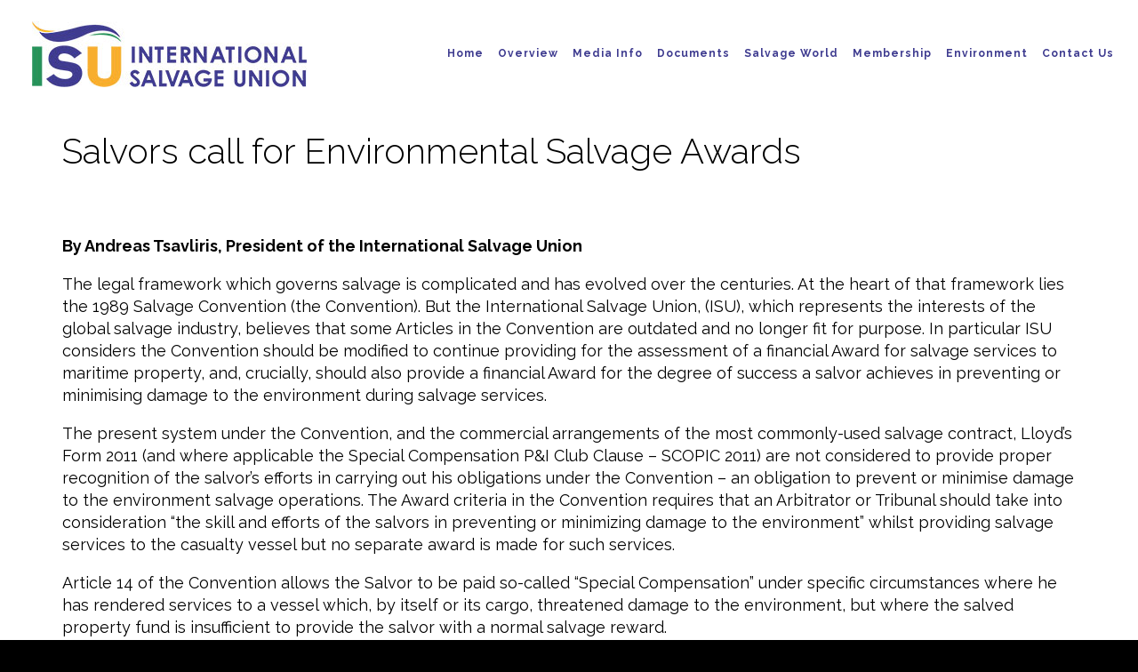

--- FILE ---
content_type: text/html; charset=UTF-8
request_url: https://www.marine-salvage.com/media-information/articles/
body_size: 31235
content:
<!DOCTYPE html>
<!--[if lt IE 7 ]><html class="ie ie6" lang="en-GB"> <![endif]-->
<!--[if IE 7 ]><html class="ie ie7" lang="en-GB"> <![endif]-->
<!--[if IE 8 ]><html class="ie ie8" lang="en-GB"> <![endif]-->
<!--[if IE 9 ]><html class="ie ie9" lang="en-GB"> <![endif]-->
<!--[if (gt IE 9)|!(IE)]><!-->
<html lang="en-GB"><!--<![endif]-->
<head>
	<!-- Google Tag Manager -->
<script>(function(w,d,s,l,i){w[l]=w[l]||[];w[l].push({'gtm.start':
new Date().getTime(),event:'gtm.js'});var f=d.getElementsByTagName(s)[0],
j=d.createElement(s),dl=l!='dataLayer'?'&l='+l:'';j.async=true;j.src=
'https://www.googletagmanager.com/gtm.js?id='+i+dl;f.parentNode.insertBefore(j,f);
})(window,document,'script','dataLayer','GTM-W44XB9NC');</script>
<!-- End Google Tag Manager -->
    <meta http-equiv="X-UA-Compatible" content="IE=Edge" />
	<meta charset="UTF-8" />
	<link rel="profile" href="http://gmpg.org/xfn/11" />
	<meta name="viewport" content="width=device-width, initial-scale=1"/>

	<link rel="alternate" type="application/rss+xml" title="The International Salvage Union &#8211; Saving Lives, Ships and Cargo" href="https://www.marine-salvage.com/feed/" />
	<link rel="alternate" type="application/atom+xml" title="The International Salvage Union &#8211; Saving Lives, Ships and Cargo" href="https://www.marine-salvage.com/feed/atom/" />

    <script type="text/javascript">var $OZY_WP_AJAX_URL = "https://www.marine-salvage.com/wp-admin/admin-ajax.php", $OZY_WP_IS_HOME = false, $OZY_WP_HOME_URL = "https://www.marine-salvage.com";</script>
    	<title>Salvors call for Environmental Salvage Awards | The International Salvage Union - Saving Lives, Ships and Cargo</title>
<meta name='robots' content='max-image-preview:large' />
	<style>img:is([sizes="auto" i], [sizes^="auto," i]) { contain-intrinsic-size: 3000px 1500px }</style>
	<link rel="alternate" type="application/rss+xml" title="The International Salvage Union - Saving Lives, Ships and Cargo &raquo; Feed" href="https://www.marine-salvage.com/feed/" />
<script type="text/javascript">
/* <![CDATA[ */
window._wpemojiSettings = {"baseUrl":"https:\/\/s.w.org\/images\/core\/emoji\/16.0.1\/72x72\/","ext":".png","svgUrl":"https:\/\/s.w.org\/images\/core\/emoji\/16.0.1\/svg\/","svgExt":".svg","source":{"concatemoji":"https:\/\/www.marine-salvage.com\/wp-includes\/js\/wp-emoji-release.min.js?ver=6.8.3"}};
/*! This file is auto-generated */
!function(s,n){var o,i,e;function c(e){try{var t={supportTests:e,timestamp:(new Date).valueOf()};sessionStorage.setItem(o,JSON.stringify(t))}catch(e){}}function p(e,t,n){e.clearRect(0,0,e.canvas.width,e.canvas.height),e.fillText(t,0,0);var t=new Uint32Array(e.getImageData(0,0,e.canvas.width,e.canvas.height).data),a=(e.clearRect(0,0,e.canvas.width,e.canvas.height),e.fillText(n,0,0),new Uint32Array(e.getImageData(0,0,e.canvas.width,e.canvas.height).data));return t.every(function(e,t){return e===a[t]})}function u(e,t){e.clearRect(0,0,e.canvas.width,e.canvas.height),e.fillText(t,0,0);for(var n=e.getImageData(16,16,1,1),a=0;a<n.data.length;a++)if(0!==n.data[a])return!1;return!0}function f(e,t,n,a){switch(t){case"flag":return n(e,"\ud83c\udff3\ufe0f\u200d\u26a7\ufe0f","\ud83c\udff3\ufe0f\u200b\u26a7\ufe0f")?!1:!n(e,"\ud83c\udde8\ud83c\uddf6","\ud83c\udde8\u200b\ud83c\uddf6")&&!n(e,"\ud83c\udff4\udb40\udc67\udb40\udc62\udb40\udc65\udb40\udc6e\udb40\udc67\udb40\udc7f","\ud83c\udff4\u200b\udb40\udc67\u200b\udb40\udc62\u200b\udb40\udc65\u200b\udb40\udc6e\u200b\udb40\udc67\u200b\udb40\udc7f");case"emoji":return!a(e,"\ud83e\udedf")}return!1}function g(e,t,n,a){var r="undefined"!=typeof WorkerGlobalScope&&self instanceof WorkerGlobalScope?new OffscreenCanvas(300,150):s.createElement("canvas"),o=r.getContext("2d",{willReadFrequently:!0}),i=(o.textBaseline="top",o.font="600 32px Arial",{});return e.forEach(function(e){i[e]=t(o,e,n,a)}),i}function t(e){var t=s.createElement("script");t.src=e,t.defer=!0,s.head.appendChild(t)}"undefined"!=typeof Promise&&(o="wpEmojiSettingsSupports",i=["flag","emoji"],n.supports={everything:!0,everythingExceptFlag:!0},e=new Promise(function(e){s.addEventListener("DOMContentLoaded",e,{once:!0})}),new Promise(function(t){var n=function(){try{var e=JSON.parse(sessionStorage.getItem(o));if("object"==typeof e&&"number"==typeof e.timestamp&&(new Date).valueOf()<e.timestamp+604800&&"object"==typeof e.supportTests)return e.supportTests}catch(e){}return null}();if(!n){if("undefined"!=typeof Worker&&"undefined"!=typeof OffscreenCanvas&&"undefined"!=typeof URL&&URL.createObjectURL&&"undefined"!=typeof Blob)try{var e="postMessage("+g.toString()+"("+[JSON.stringify(i),f.toString(),p.toString(),u.toString()].join(",")+"));",a=new Blob([e],{type:"text/javascript"}),r=new Worker(URL.createObjectURL(a),{name:"wpTestEmojiSupports"});return void(r.onmessage=function(e){c(n=e.data),r.terminate(),t(n)})}catch(e){}c(n=g(i,f,p,u))}t(n)}).then(function(e){for(var t in e)n.supports[t]=e[t],n.supports.everything=n.supports.everything&&n.supports[t],"flag"!==t&&(n.supports.everythingExceptFlag=n.supports.everythingExceptFlag&&n.supports[t]);n.supports.everythingExceptFlag=n.supports.everythingExceptFlag&&!n.supports.flag,n.DOMReady=!1,n.readyCallback=function(){n.DOMReady=!0}}).then(function(){return e}).then(function(){var e;n.supports.everything||(n.readyCallback(),(e=n.source||{}).concatemoji?t(e.concatemoji):e.wpemoji&&e.twemoji&&(t(e.twemoji),t(e.wpemoji)))}))}((window,document),window._wpemojiSettings);
/* ]]> */
</script>
<style id='wp-emoji-styles-inline-css' type='text/css'>

	img.wp-smiley, img.emoji {
		display: inline !important;
		border: none !important;
		box-shadow: none !important;
		height: 1em !important;
		width: 1em !important;
		margin: 0 0.07em !important;
		vertical-align: -0.1em !important;
		background: none !important;
		padding: 0 !important;
	}
</style>
<link rel='stylesheet' id='wp-block-library-css' href='https://www.marine-salvage.com/wp-includes/css/dist/block-library/style.min.css?ver=6.8.3' type='text/css' media='all' />
<style id='classic-theme-styles-inline-css' type='text/css'>
/*! This file is auto-generated */
.wp-block-button__link{color:#fff;background-color:#32373c;border-radius:9999px;box-shadow:none;text-decoration:none;padding:calc(.667em + 2px) calc(1.333em + 2px);font-size:1.125em}.wp-block-file__button{background:#32373c;color:#fff;text-decoration:none}
</style>
<style id='create-block-ep-login-block-style-inline-css' type='text/css'>
#ep_attendee_login_form_wrapper.block_login_custom_class{display:inline-block!important;margin:0 auto;max-width:none!important;width:100%}.ep-login-form .ep-event-avatar svg{fill:#fff;font-weight:400;height:90px;width:90px}.wp-block-create-block-ep-login-block.aligncenter{min-width:480px!important;text-align:inherit!important;width:480px!important}.wp-block-create-block-ep-login-block.alignright{min-width:480px!important;width:480px!important}.wp-block-create-block-ep-login-block.alignleft{float:none!important;min-width:480px!important;width:480px!important}.wp-block-buttons>.wp-block-button.wp-block-button__width-25{width:calc(25% - var(--wp--style--block-gap, .5em)*.75)!important}.wp-block-button.wp-block-button__width-50{width:calc(50% - var(--wp--style--block-gap, .5em)*.5)!important}.wp-block-buttons>.wp-block-button.wp-block-button__width-75{width:calc(75% - var(--wp--style--block-gap, .5em)*.25)!important}

</style>
<style id='create-block-ep-register-block-style-inline-css' type='text/css'>
#ep_attendee_register_form_wrapper.block_register_custom_class{display:inline-block!important;margin:0 auto;max-width:none!important;width:100%}.wp-block-create-block-ep-register-block.aligncenter{text-align:inherit!important;width:600px!important}.wp-block-create-block-ep-register-block.alignright{width:600px!important}.wp-block-create-block-ep-register-block.alignleft{float:none!important;width:600px!important}

</style>
<style id='create-block-ep-square-cards-block-style-inline-css' type='text/css'>


</style>
<style id='create-block-ep-booking-details-block-style-inline-css' type='text/css'>
.ep-google-calendar-add{height:18px}

</style>
<style id='global-styles-inline-css' type='text/css'>
:root{--wp--preset--aspect-ratio--square: 1;--wp--preset--aspect-ratio--4-3: 4/3;--wp--preset--aspect-ratio--3-4: 3/4;--wp--preset--aspect-ratio--3-2: 3/2;--wp--preset--aspect-ratio--2-3: 2/3;--wp--preset--aspect-ratio--16-9: 16/9;--wp--preset--aspect-ratio--9-16: 9/16;--wp--preset--color--black: #000000;--wp--preset--color--cyan-bluish-gray: #abb8c3;--wp--preset--color--white: #ffffff;--wp--preset--color--pale-pink: #f78da7;--wp--preset--color--vivid-red: #cf2e2e;--wp--preset--color--luminous-vivid-orange: #ff6900;--wp--preset--color--luminous-vivid-amber: #fcb900;--wp--preset--color--light-green-cyan: #7bdcb5;--wp--preset--color--vivid-green-cyan: #00d084;--wp--preset--color--pale-cyan-blue: #8ed1fc;--wp--preset--color--vivid-cyan-blue: #0693e3;--wp--preset--color--vivid-purple: #9b51e0;--wp--preset--gradient--vivid-cyan-blue-to-vivid-purple: linear-gradient(135deg,rgba(6,147,227,1) 0%,rgb(155,81,224) 100%);--wp--preset--gradient--light-green-cyan-to-vivid-green-cyan: linear-gradient(135deg,rgb(122,220,180) 0%,rgb(0,208,130) 100%);--wp--preset--gradient--luminous-vivid-amber-to-luminous-vivid-orange: linear-gradient(135deg,rgba(252,185,0,1) 0%,rgba(255,105,0,1) 100%);--wp--preset--gradient--luminous-vivid-orange-to-vivid-red: linear-gradient(135deg,rgba(255,105,0,1) 0%,rgb(207,46,46) 100%);--wp--preset--gradient--very-light-gray-to-cyan-bluish-gray: linear-gradient(135deg,rgb(238,238,238) 0%,rgb(169,184,195) 100%);--wp--preset--gradient--cool-to-warm-spectrum: linear-gradient(135deg,rgb(74,234,220) 0%,rgb(151,120,209) 20%,rgb(207,42,186) 40%,rgb(238,44,130) 60%,rgb(251,105,98) 80%,rgb(254,248,76) 100%);--wp--preset--gradient--blush-light-purple: linear-gradient(135deg,rgb(255,206,236) 0%,rgb(152,150,240) 100%);--wp--preset--gradient--blush-bordeaux: linear-gradient(135deg,rgb(254,205,165) 0%,rgb(254,45,45) 50%,rgb(107,0,62) 100%);--wp--preset--gradient--luminous-dusk: linear-gradient(135deg,rgb(255,203,112) 0%,rgb(199,81,192) 50%,rgb(65,88,208) 100%);--wp--preset--gradient--pale-ocean: linear-gradient(135deg,rgb(255,245,203) 0%,rgb(182,227,212) 50%,rgb(51,167,181) 100%);--wp--preset--gradient--electric-grass: linear-gradient(135deg,rgb(202,248,128) 0%,rgb(113,206,126) 100%);--wp--preset--gradient--midnight: linear-gradient(135deg,rgb(2,3,129) 0%,rgb(40,116,252) 100%);--wp--preset--font-size--small: 13px;--wp--preset--font-size--medium: 20px;--wp--preset--font-size--large: 36px;--wp--preset--font-size--x-large: 42px;--wp--preset--spacing--20: 0.44rem;--wp--preset--spacing--30: 0.67rem;--wp--preset--spacing--40: 1rem;--wp--preset--spacing--50: 1.5rem;--wp--preset--spacing--60: 2.25rem;--wp--preset--spacing--70: 3.38rem;--wp--preset--spacing--80: 5.06rem;--wp--preset--shadow--natural: 6px 6px 9px rgba(0, 0, 0, 0.2);--wp--preset--shadow--deep: 12px 12px 50px rgba(0, 0, 0, 0.4);--wp--preset--shadow--sharp: 6px 6px 0px rgba(0, 0, 0, 0.2);--wp--preset--shadow--outlined: 6px 6px 0px -3px rgba(255, 255, 255, 1), 6px 6px rgba(0, 0, 0, 1);--wp--preset--shadow--crisp: 6px 6px 0px rgba(0, 0, 0, 1);}:where(.is-layout-flex){gap: 0.5em;}:where(.is-layout-grid){gap: 0.5em;}body .is-layout-flex{display: flex;}.is-layout-flex{flex-wrap: wrap;align-items: center;}.is-layout-flex > :is(*, div){margin: 0;}body .is-layout-grid{display: grid;}.is-layout-grid > :is(*, div){margin: 0;}:where(.wp-block-columns.is-layout-flex){gap: 2em;}:where(.wp-block-columns.is-layout-grid){gap: 2em;}:where(.wp-block-post-template.is-layout-flex){gap: 1.25em;}:where(.wp-block-post-template.is-layout-grid){gap: 1.25em;}.has-black-color{color: var(--wp--preset--color--black) !important;}.has-cyan-bluish-gray-color{color: var(--wp--preset--color--cyan-bluish-gray) !important;}.has-white-color{color: var(--wp--preset--color--white) !important;}.has-pale-pink-color{color: var(--wp--preset--color--pale-pink) !important;}.has-vivid-red-color{color: var(--wp--preset--color--vivid-red) !important;}.has-luminous-vivid-orange-color{color: var(--wp--preset--color--luminous-vivid-orange) !important;}.has-luminous-vivid-amber-color{color: var(--wp--preset--color--luminous-vivid-amber) !important;}.has-light-green-cyan-color{color: var(--wp--preset--color--light-green-cyan) !important;}.has-vivid-green-cyan-color{color: var(--wp--preset--color--vivid-green-cyan) !important;}.has-pale-cyan-blue-color{color: var(--wp--preset--color--pale-cyan-blue) !important;}.has-vivid-cyan-blue-color{color: var(--wp--preset--color--vivid-cyan-blue) !important;}.has-vivid-purple-color{color: var(--wp--preset--color--vivid-purple) !important;}.has-black-background-color{background-color: var(--wp--preset--color--black) !important;}.has-cyan-bluish-gray-background-color{background-color: var(--wp--preset--color--cyan-bluish-gray) !important;}.has-white-background-color{background-color: var(--wp--preset--color--white) !important;}.has-pale-pink-background-color{background-color: var(--wp--preset--color--pale-pink) !important;}.has-vivid-red-background-color{background-color: var(--wp--preset--color--vivid-red) !important;}.has-luminous-vivid-orange-background-color{background-color: var(--wp--preset--color--luminous-vivid-orange) !important;}.has-luminous-vivid-amber-background-color{background-color: var(--wp--preset--color--luminous-vivid-amber) !important;}.has-light-green-cyan-background-color{background-color: var(--wp--preset--color--light-green-cyan) !important;}.has-vivid-green-cyan-background-color{background-color: var(--wp--preset--color--vivid-green-cyan) !important;}.has-pale-cyan-blue-background-color{background-color: var(--wp--preset--color--pale-cyan-blue) !important;}.has-vivid-cyan-blue-background-color{background-color: var(--wp--preset--color--vivid-cyan-blue) !important;}.has-vivid-purple-background-color{background-color: var(--wp--preset--color--vivid-purple) !important;}.has-black-border-color{border-color: var(--wp--preset--color--black) !important;}.has-cyan-bluish-gray-border-color{border-color: var(--wp--preset--color--cyan-bluish-gray) !important;}.has-white-border-color{border-color: var(--wp--preset--color--white) !important;}.has-pale-pink-border-color{border-color: var(--wp--preset--color--pale-pink) !important;}.has-vivid-red-border-color{border-color: var(--wp--preset--color--vivid-red) !important;}.has-luminous-vivid-orange-border-color{border-color: var(--wp--preset--color--luminous-vivid-orange) !important;}.has-luminous-vivid-amber-border-color{border-color: var(--wp--preset--color--luminous-vivid-amber) !important;}.has-light-green-cyan-border-color{border-color: var(--wp--preset--color--light-green-cyan) !important;}.has-vivid-green-cyan-border-color{border-color: var(--wp--preset--color--vivid-green-cyan) !important;}.has-pale-cyan-blue-border-color{border-color: var(--wp--preset--color--pale-cyan-blue) !important;}.has-vivid-cyan-blue-border-color{border-color: var(--wp--preset--color--vivid-cyan-blue) !important;}.has-vivid-purple-border-color{border-color: var(--wp--preset--color--vivid-purple) !important;}.has-vivid-cyan-blue-to-vivid-purple-gradient-background{background: var(--wp--preset--gradient--vivid-cyan-blue-to-vivid-purple) !important;}.has-light-green-cyan-to-vivid-green-cyan-gradient-background{background: var(--wp--preset--gradient--light-green-cyan-to-vivid-green-cyan) !important;}.has-luminous-vivid-amber-to-luminous-vivid-orange-gradient-background{background: var(--wp--preset--gradient--luminous-vivid-amber-to-luminous-vivid-orange) !important;}.has-luminous-vivid-orange-to-vivid-red-gradient-background{background: var(--wp--preset--gradient--luminous-vivid-orange-to-vivid-red) !important;}.has-very-light-gray-to-cyan-bluish-gray-gradient-background{background: var(--wp--preset--gradient--very-light-gray-to-cyan-bluish-gray) !important;}.has-cool-to-warm-spectrum-gradient-background{background: var(--wp--preset--gradient--cool-to-warm-spectrum) !important;}.has-blush-light-purple-gradient-background{background: var(--wp--preset--gradient--blush-light-purple) !important;}.has-blush-bordeaux-gradient-background{background: var(--wp--preset--gradient--blush-bordeaux) !important;}.has-luminous-dusk-gradient-background{background: var(--wp--preset--gradient--luminous-dusk) !important;}.has-pale-ocean-gradient-background{background: var(--wp--preset--gradient--pale-ocean) !important;}.has-electric-grass-gradient-background{background: var(--wp--preset--gradient--electric-grass) !important;}.has-midnight-gradient-background{background: var(--wp--preset--gradient--midnight) !important;}.has-small-font-size{font-size: var(--wp--preset--font-size--small) !important;}.has-medium-font-size{font-size: var(--wp--preset--font-size--medium) !important;}.has-large-font-size{font-size: var(--wp--preset--font-size--large) !important;}.has-x-large-font-size{font-size: var(--wp--preset--font-size--x-large) !important;}
:where(.wp-block-post-template.is-layout-flex){gap: 1.25em;}:where(.wp-block-post-template.is-layout-grid){gap: 1.25em;}
:where(.wp-block-columns.is-layout-flex){gap: 2em;}:where(.wp-block-columns.is-layout-grid){gap: 2em;}
:root :where(.wp-block-pullquote){font-size: 1.5em;line-height: 1.6;}
</style>
<link rel='stylesheet' id='eventprime-event-calendar-management-css' href='https://www.marine-salvage.com/wp-content/plugins/eventprime-event-calendar-management/public/css/eventprime-event-calendar-management-public.css?ver=4.2.8.2' type='text/css' media='all' />
<link rel='stylesheet' id='ep-public-css-css' href='https://www.marine-salvage.com/wp-content/plugins/eventprime-event-calendar-management/public/css/em-front-common-utility.css?ver=4.2.8.2' type='text/css' media='all' />
<link rel='stylesheet' id='ep-material-fonts-css' href='https://www.marine-salvage.com/wp-content/plugins/eventprime-event-calendar-management/public/css/ep-material-fonts-icon.css?ver=4.2.8.2' type='text/css' media='all' />
<link rel='stylesheet' id='ep-toast-css-css' href='https://www.marine-salvage.com/wp-content/plugins/eventprime-event-calendar-management/public/css/jquery.toast.min.css?ver=4.2.8.2' type='text/css' media='all' />
<link rel='stylesheet' id='em-front-common-utility-css' href='https://www.marine-salvage.com/wp-content/plugins/eventprime-event-calendar-management/public/css/em-front-common-utility.css?ver=4.2.8.2' type='text/css' media='all' />
<link rel='stylesheet' id='js_composer_front-css' href='https://www.marine-salvage.com/wp-content/plugins/js_composer/assets/css/js_composer.min.css?ver=8.0.1' type='text/css' media='all' />
<link rel='stylesheet' id='style-css' href='https://www.marine-salvage.com/wp-content/themes/logistic/style.css?ver=6.8.3' type='text/css' media='all' />
<link rel='stylesheet' id='ozy-fontset-css' href='https://www.marine-salvage.com/wp-content/themes/logistic/font/font.min.css?ver=6.8.3' type='text/css' media='all' />
<link rel='stylesheet' id='fancybox-css' href='https://www.marine-salvage.com/wp-content/themes/logistic/scripts/fancybox/jquery.fancybox.css?ver=6.8.3' type='text/css' media='all' />
<link rel='stylesheet' id='font-awesome-css' href='https://www.marine-salvage.com/wp-content/themes/logistic/framework/public/css/vendor/font-awesome.min.css?ver=6.8.3' type='text/css' media='all' />
<link rel='stylesheet' id='animsition-css' href='https://www.marine-salvage.com/wp-content/themes/logistic/css/animsition.min.css?ver=6.8.3' type='text/css' media='all' />
<script type="text/javascript" src="https://www.marine-salvage.com/wp-includes/js/jquery/jquery.min.js?ver=3.7.1" id="jquery-core-js"></script>
<script type="text/javascript" src="https://www.marine-salvage.com/wp-includes/js/jquery/jquery-migrate.min.js?ver=3.4.1" id="jquery-migrate-js"></script>
<script type="text/javascript" src="https://www.marine-salvage.com/wp-content/plugins/eventprime-event-calendar-management/public/js/eventprime-event-calendar-management-public.js?ver=4.2.8.2" id="eventprime-event-calendar-management-js"></script>
<script type="text/javascript" src="https://www.marine-salvage.com/wp-content/plugins/eventprime-event-calendar-management/public/js/jquery.toast.min.js?ver=4.2.8.2" id="ep-toast-js-js"></script>
<script type="text/javascript" id="ep-toast-message-js-js-extra">
/* <![CDATA[ */
var eventprime_toast = {"error":"Error","success":"Success","warning":"Warning"};
/* ]]> */
</script>
<script type="text/javascript" src="https://www.marine-salvage.com/wp-content/plugins/eventprime-event-calendar-management/public/js/toast-message.js?ver=4.2.8.2" id="ep-toast-message-js-js"></script>
<script type="text/javascript" id="ep-common-script-js-extra">
/* <![CDATA[ */
var eventprime = {"global_settings":{"custom_css":"","button_titles":"","performer_display_view":"card","performer_limit":0,"pop_performer_limit":5,"performer_no_of_columns":4,"performer_load_more":1,"performer_search":1,"single_performer_show_events":1,"single_performer_event_display_view":"mini-list","single_performer_event_limit":0,"single_performer_event_column":4,"single_performer_event_load_more":1,"single_performer_hide_past_events":0,"performer_box_color":["A6E7CF","DBEEC1","FFD3B6","FFA9A5"],"single_performer_event_section_title":"Upcoming Events","event_listings_date_format_std_option":"","event_listings_date_format_val":"","default_cal_view":"month","enable_default_calendar_date":0,"calendar_title_format":"MMMM, YYYY","hide_calendar_rows":0,"hide_time_on_front_calendar":0,"show_event_types_on_calendar":1,"eventprime_theme":"default","front_switch_view_option":["square_grid","staggered_grid","rows","slider","month","week","listweek","day"],"hide_past_events":1,"show_no_of_events_card":"10","card_view_custom_value":1,"disable_filter_options":0,"hide_old_bookings":1,"calendar_column_header_format":"dddd","shortcode_hide_upcoming_events":0,"redirect_third_party":1,"hide_event_custom_link":0,"show_qr_code_on_single_event":1,"show_max_event_on_calendar_date":3,"event_booking_status_option":"","open_detail_page_in_new_tab":0,"events_no_of_columns":"","events_image_visibility_options":"cover","events_image_height":"","show_trending_event_types":0,"no_of_event_types_displayed":5,"show_events_per_event_type":0,"sort_by_events_or_bookings":"","type_display_view":"card","type_limit":0,"type_no_of_columns":4,"type_load_more":1,"type_search":1,"single_type_show_events":1,"single_type_event_display_view":"mini-list","single_type_event_limit":0,"single_type_event_column":4,"single_type_event_load_more":1,"single_type_hide_past_events":0,"type_box_color":["A6E7CF","DBEEC1","FFD3B6","FFA9A5"],"single_type_event_order":"asc","single_type_event_orderby":"em_start_date_time","single_type_event_section_title":"Upcoming Events","venue_display_view":"card","venue_limit":0,"venue_no_of_columns":4,"venue_load_more":1,"venue_search":1,"single_venue_show_events":1,"single_venue_event_display_view":"mini-list","single_venue_event_limit":0,"single_venue_event_column":4,"single_venue_event_load_more":1,"single_venue_hide_past_events":1,"single_venue_event_section_title":"Upcoming Events","venue_box_color":["A6E7CF","DBEEC1","FFD3B6","FFA9A5"],"organizer_display_view":"card","organizer_limit":0,"organizer_no_of_columns":4,"organizer_load_more":1,"organizer_search":1,"single_organizer_show_events":1,"single_organizer_event_display_view":"mini-list","single_organizer_event_limit":0,"single_organizer_event_column":0,"single_organizer_event_load_more":1,"single_organizer_hide_past_events":0,"single_organizer_event_section_title":"Upcoming Events","organizer_box_color":["A6E7CF","DBEEC1","FFD3B6","FFA9A5"],"single_event_date_format_std_option":"","single_event_date_format_val":"","expand_venue_container":0,"hide_weather_tab":1,"weather_unit_fahrenheit":0,"hide_map_tab":0,"hide_other_event_tab":0,"hide_age_group_section":0,"hide_note_section":0,"hide_performers_section":0,"hide_organizers_section":0,"show_print_icon":0,"event_detail_image_width":"","event_detail_image_height":"auto","event_detail_image_height_custom":"","event_detail_image_align":"","event_detail_image_auto_scroll":0,"event_detail_image_slider_duration":"4","event_detail_message_for_recap":"This event has ended and results are now available.","event_detail_result_heading":"Results","event_detail_result_button_label":"View Results","performers_page":4330,"venues_page":4331,"events_page":4332,"booking_page":4333,"profile_page":4334,"event_types":4335,"event_submit_form":4336,"booking_details_page":4337,"event_organizers":4338,"login_page":4339,"register_page":4340,"payment_order":[],"currency":"USD","currency_position":"before","paypal_processor":"","paypal_client_id":"","default_payment_processor":"","disable_admin_email":"","disable_frontend_email":"","registration_email_subject":"User registration successful!","registration_email_content":"\r\n<table border=\"0\" width=\"100%\" cellspacing=\"0\" cellpadding=\"0\">\r\n<tbody>\r\n<tr>\r\n<td align=\"center\" valign=\"top\">\r\n<table style=\"background-color: #fdfdfd; border: 1px solid #dcdcdc; border-radius: 3px!important;\" border=\"0\" width=\"600\" cellspacing=\"0\" cellpadding=\"0\">\r\n<tbody>\r\n<tr>\r\n<td align=\"center\" valign=\"top\">\r\n<table style=\"background-color: #0087be; border-radius: 3px 3px 0 0!important; color: #ffffff; border-bottom: 0; font-weight: bold; line-height: 100%; vertical-align: middle;\" border=\"0\" width=\"600\" cellspacing=\"0\" cellpadding=\"0\">\r\n<tbody>\r\n<tr>\r\n<td style=\"padding: 36px 48px;\">\r\n<h1 style=\"color: #ffffff; font-size: 30px; font-weight: 300; line-height: 150%; margin: 0; text-align: center;\">Registration Successful<\/h1>\r\n<\/td>\r\n<\/tr>\r\n<\/tbody>\r\n<\/table>\r\n<\/td>\r\n<\/tr>\r\n<tr>\r\n<td align=\"center\" valign=\"top\">\r\n<table border=\"0\" width=\"600\" cellspacing=\"0\" cellpadding=\"0\">\r\n<tbody>\r\n<tr>\r\n<td style=\"background-color: #fdfdfd;\" valign=\"top\">\r\n<table border=\"0\" width=\"100%\" cellspacing=\"0\" cellpadding=\"20\">\r\n<tbody>\r\n<tr>\r\n<td style=\"padding: 48px;\" valign=\"top\">\r\n<div style=\"color: #737373; font-size: 14px; line-height: 150%; text-align: left;\">\r\n<h1 style=\"color: #0087be; font-size: 18px; font-weight: normal; line-height: 130%; margin: 16px 0 8px; text-align: center; font-style: italic;\">Hello @username,<\/h1>\r\n<table style=\"width: 100%; color: #737373; border: 1px solid #e4e4e4;\" border=\"1\" cellspacing=\"0\" cellpadding=\"6\">\r\n<tbody>\r\n<tr>\r\n<th>User Name:<\/th>\r\n<td style=\"text-align: left; vertical-align: middle; border: 1px solid #eee; color: #737373; padding: 12px;\">@username<\/td>\r\n<\/tr>\r\n<tr>\r\n<th>First Name:<\/th>\r\n<td style=\"text-align: left; vertical-align: middle; border: 1px solid #eee; color: #737373; padding: 12px;\">@first_name<\/td>\r\n<\/tr>\r\n<tr>\r\n<th>Last Name:<\/th>\r\n<td style=\"text-align: left; vertical-align: middle; border: 1px solid #eee; color: #737373; padding: 12px;\">@last_name<\/td>\r\n<\/tr>\r\n<tr>\r\n<th>Phone:<\/th>\r\n<td style=\"text-align: left; vertical-align: middle; border: 1px solid #eee; color: #737373; padding: 12px;\">@phone<\/td>\r\n<\/tr>\r\n<\/tbody>\r\n<\/table>\r\n<\/div><\/td>\r\n<\/tr>\r\n<\/tbody>\r\n<\/table>\r\n<\/td>\r\n<\/tr>\r\n<\/tbody>\r\n<\/table>\r\n<\/td>\r\n<\/tr>\r\n<\/tbody>\r\n<\/table>\r\n<\/td>\r\n<\/tr>\r\n<\/tbody>\r\n<\/table>","reset_password_mail_subject":"Reset your password","reset_password_mail":"<table border=\"0\" cellpadding=\"0\" cellspacing=\"0\" height=\"100%\" width=\"100%\">\r\n    <tbody>\r\n        <tr>\r\n            <td align=\"center\" valign=\"top\">\r\n                <table border=\"0\" cellpadding=\"0\" cellspacing=\"0\" width=\"600\" style=\"background-color:#fdfdfd;border:1px solid #dcdcdc;border-radius:3px!important\">\r\n                    <tbody>\r\n                        <tr>\r\n                            <td align=\"center\" valign=\"top\">\r\n                                <table border=\"0\" cellpadding=\"0\" cellspacing=\"0\" width=\"600\" style=\"background-color: #0087be;border-radius:3px 3px 0 0!important;color:#ffffff;border-bottom:0;font-weight:bold;line-height:100%;vertical-align:middle;font-family:'Helvetica Neue',Helvetica,Roboto,Arial,sans-serif\">\r\n                                    <tbody>\r\n                                        <tr>\r\n                                            <td style=\"padding:36px 48px;display:block\">\r\n                                                <h1 style=\"color:#ffffff;font-family:'Helvetica Neue',Helvetica,Roboto,Arial,sans-serif;font-size:30px;font-weight:300;line-height:150%;margin:0;text-align:left\">New Password<\/h1> <\/td>\r\n                                        <\/tr>\r\n                                    <\/tbody>\r\n                                <\/table>\r\n                            <\/td>\r\n                        <\/tr>\r\n                        <tr>\r\n                            <td align=\"center\" valign=\"top\">\r\n                                <table border=\"0\" cellpadding=\"0\" cellspacing=\"0\" width=\"600\">\r\n                                    <tbody>\r\n                                        <tr>\r\n                                            <td valign=\"top\" style=\"background-color:#fdfdfd\">\r\n                                                <table border=\"0\" cellpadding=\"20\" cellspacing=\"0\" width=\"100%\">\r\n                                                    <tbody>\r\n                                                        <tr>\r\n                                                            <td valign=\"top\" style=\"padding:48px\">\r\n                                                                <div style=\"color:#737373;font-family:'Helvetica Neue',Helvetica,Roboto,Arial,sans-serif;font-size:14px;line-height:150%;text-align:left\">\r\n                                                                    <h1 style=\"color: #0087be;;display:block;font-family:'Helvetica Neue',Helvetica,Roboto,Arial,sans-serif;font-size:18px;font-weight:normal;line-height:130%;margin:16px 0 8px;text-align:center; font-style: italic;\">Hello @username,<\/h1>\r\n                                                                    <table cellspacing=\"0\" cellpadding=\"6\" style=\"width:100%;font-family:'Helvetica Neue',Helvetica,Roboto,Arial,sans-serif;color:#737373;border:1px solid #e4e4e4\" border=\"1\">\r\n                                                                        <tr>\r\n                                                                            <th>Your New Password is : <\/th>\r\n                                                                            <td style=\"text-align:left;vertical-align:middle;border:1px solid #eee;font-family:'Helvetica Neue',Helvetica,Roboto,Arial,sans-serif;word-wrap:break-word;color:#737373;padding:12px\">@password\r\n                                                                                <br><small><\/small><\/td>\r\n                                                                        <tr>\r\n                                                                    <\/table>\r\n                                                                <\/div>\r\n                                                            <\/td>\r\n                                                        <\/tr>\r\n                                                    <\/tbody>\r\n                                                <\/table>\r\n                                            <\/td>\r\n                                        <\/tr>\r\n                                    <\/tbody>\r\n                                <\/table>\r\n                            <\/td>\r\n                        <\/tr>\r\n                    <\/tbody>\r\n                <\/table>\r\n            <\/td>\r\n        <\/tr>\r\n    <\/tbody>\r\n<\/table>","send_booking_pending_email":1,"booking_pending_email_subject":"Your payment is pending","booking_pending_email":"<table border=\"0\" width=\"100%\" cellspacing=\"0\" cellpadding=\"0\">\r\n    <tbody>\r\n        <tr>\r\n            <td align=\"center\" valign=\"top\">\r\n                <table style=\"background-color: #fdfdfd; border: 1px solid #dcdcdc; border-radius: 3px!important;\" border=\"0\" width=\"600\" cellspacing=\"0\" cellpadding=\"0\">\r\n                    <tbody>\r\n                        <tr>\r\n                            <td align=\"center\" valign=\"top\">\r\n                                <table style=\"background-color: #0087be;border-radius: 3px 3px 0 0!important; color: #ffffff; border-bottom: 0; font-weight: bold; line-height: 100%; vertical-align: middle; font-family: 'Helvetica Neue',Helvetica,Roboto,Arial,sans-serif;\" border=\"0\" width=\"600\" cellspacing=\"0\" cellpadding=\"0\">\r\n                                    <tbody>\r\n                                        <tr>\r\n                                            <td style=\"padding: 36px 48px; display: block;\">\r\n                                                <h1 style=\"color: #ffffff; font-family: 'Helvetica Neue',Helvetica,Roboto,Arial,sans-serif; font-size: 30px; font-weight: 300; line-height: 150%; margin: 0; text-align: left;\">Your Booking is Pending<\/h1> <\/td>\r\n                                        <\/tr>\r\n                                    <\/tbody>\r\n                                <\/table>\r\n                            <\/td>\r\n                        <\/tr>\r\n                        <tr>\r\n                            <td align=\"center\" valign=\"top\">\r\n                                <table border=\"0\" width=\"600\" cellspacing=\"0\" cellpadding=\"0\">\r\n                                    <tbody>\r\n                                        <tr>\r\n                                            <td style=\"background-color: #fdfdfd;\" valign=\"top\">\r\n                                                <table border=\"0\" width=\"100%\" cellspacing=\"0\" cellpadding=\"20\">\r\n                                                    <tbody>\r\n                                                        <tr>\r\n                                                            <td style=\"padding: 48px;\" valign=\"top\">\r\n                                                                <div style=\"color: #737373; font-family: 'Helvetica Neue',Helvetica,Roboto,Arial,sans-serif; font-size: 14px; line-height: 150%; text-align: left;\">\r\n                                                                    <h1 style=\"color: #0087be; display: block; font-family: 'Helvetica Neue',Helvetica,Roboto,Arial,sans-serif; font-size: 22px; font-weight: bold; line-height: 130%; margin: 16px 0 8px; text-align: center;\">Event Name<\/h1>\r\n                                                                    <h2 style=\"color:#557da1;display:block;font-family:'Helvetica Neue',Helvetica,Roboto,Arial,sans-serif;font-size:18px;font-weight:normal;line-height:130%;margin:16px 0 8px;text-align:center; font-style: italic;\">Venue Name<\/h2>\r\n                                                                    <h2 style=\"color: #557da1; display: block; font-family: 'Helvetica Neue',Helvetica,Roboto,Arial,sans-serif; font-size: 18px; font-weight: normal; line-height: 130%; margin: 16px 0 8px; text-align: center; font-style: italic;\">Event Date Time<\/h2>\r\n                                                                    <h2 style=\"color: #0087be; display: block; font-family: 'Helvetica Neue',Helvetica,Roboto,Arial,sans-serif; font-size: 18px; font-weight: bold; line-height: 130%; margin: 16px 0 8px; text-align: left;\">Booking #ID<\/h2>\r\n                                                                    <table style=\"width: 100%; font-family: 'Helvetica Neue',Helvetica,Roboto,Arial,sans-serif; color: #737373; border: 1px solid #e4e4e4;\" border=\"1\" cellspacing=\"0\" cellpadding=\"6\">\r\n                                                                        <thead>\r\n                                                                            <tr>\r\n                                                                                <th style=\"text-align: left; color: #737373; border: 1px solid #e4e4e4; padding: 12px;\" scope=\"col\">Ticket(s)<\/th>\r\n                                                                                <th style=\"text-align: left; color: #737373; border: 1px solid #e4e4e4; padding: 12px;\" scope=\"col\">Quantity<\/th>\r\n                                                                                <th style=\"text-align: left; color: #737373; border: 1px solid #e4e4e4; padding: 12px;\" scope=\"col\">Price<\/th>\r\n                                                                                <th style=\"text-align: left; color: #737373; border: 1px solid #e4e4e4; padding: 12px;\" scope=\"col\">Discount<\/th>\r\n                                                                            <\/tr>\r\n                                                                        <\/thead>\r\n                                                                        <tbody>\r\n                                                                            <tr>\r\n                                                                                <td style=\"text-align: left; vertical-align: middle; border: 1px solid #eee; font-family: 'Helvetica Neue',Helvetica,Roboto,Arial,sans-serif; word-wrap: break-word; color: #737373; padding: 12px;\">(Seat No.) <small><\/small><\/td>\r\n                                                                                <td style=\"text-align: left; vertical-align: middle; border: 1px solid #eee; font-family: 'Helvetica Neue',Helvetica,Roboto,Arial,sans-serif; color: #737373; padding: 12px;\">(Quantity)<\/td>\r\n                                                                                <td style=\"text-align: left; vertical-align: middle; border: 1px solid #eee; font-family: 'Helvetica Neue',Helvetica,Roboto,Arial,sans-serif; color: #737373; padding: 12px;\">$(Price)<\/td>\r\n                                                                                <td style=\"text-align: left; vertical-align: middle; border: 1px solid #eee; font-family: 'Helvetica Neue',Helvetica,Roboto,Arial,sans-serif; color: #737373; padding: 12px;\"> -$(Discount)<\/td>\r\n                                                                            <\/tr>\r\n                                                                        <\/tbody>\r\n                                                                        <tfoot>\r\n                                                                            <tr>\r\n                                                                                <th colspan=\"2\" style=\"text-align:left;border-top-width:4px;color:#737373;border:1px solid #e4e4e4;padding:12px\">One-Time event Fee:<\/th>\r\n                                                                                <td style=\"text-align:left;border-top-width:4px;color:#737373;border:1px solid #e4e4e4;padding:12px\"><span>$(Fixed Event Fee)<\/span>\r\n                                                                                <\/td>\r\n                                                                            <\/tr>\r\n                                                                            <tr>\r\n                                                                                <th style=\"text-align: left; border-top-width: 4px; color: #737373; border: 1px solid #e4e4e4; padding: 12px;\" colspan=\"2\">Subtotal:<\/th>\r\n                                                                                <td style=\"text-align: left; border-top-width: 4px; color: #737373; border: 1px solid #e4e4e4; padding: 12px;\"><span>$(Subtotal)<\/span><\/td>\r\n                                                                            <\/tr>\r\n                                                                        <\/tfoot>\r\n                                                                    <\/table>\r\n                                                                <\/div>\r\n                                                            <\/td>\r\n                                                        <\/tr>\r\n                                                    <\/tbody>\r\n                                                <\/table>\r\n                                            <\/td>\r\n                                        <\/tr>\r\n                                    <\/tbody>\r\n                                <\/table>\r\n                            <\/td>\r\n                        <\/tr>\r\n                    <\/tbody>\r\n                <\/table>\r\n            <\/td>\r\n        <\/tr>\r\n    <\/tbody>\r\n<\/table>","booking_pending_email_cc":"","send_booking_pending_admin_email":1,"booking_pending_admin_email_subject":"Booking Pending","booking_pending_admin_email":"<table border=\"0\" width=\"100%\" cellspacing=\"0\" cellpadding=\"0\">\r\n  <tbody>\r\n    <tr>\r\n      <td align=\"center\" valign=\"top\">\r\n        <table style=\"background-color: #fdfdfd; border: 1px solid #dcdcdc; border-radius: 3px!important;\" border=\"0\" width=\"600\" cellspacing=\"0\" cellpadding=\"0\">\r\n          <tbody>\r\n            <tr>\r\n              <td align=\"center\" valign=\"top\">\r\n                <table style=\"background-color: #0087be; border-radius: 3px 3px 0 0!important; color: #ffffff; border-bottom: 0; font-weight: bold; line-height: 100%; vertical-align: middle; font-family: 'Helvetica Neue',Helvetica,Roboto,Arial,sans-serif;\" border=\"0\" width=\"600\" cellspacing=\"0\" cellpadding=\"0\">\r\n                  <tbody>\r\n                    <tr>\r\n                      <td style=\"padding: 36px 48px; display: block;\">\r\n                        <h1 style=\"color: #ffffff; font-family: 'Helvetica Neue',Helvetica,Roboto,Arial,sans-serif; font-size: 30px; font-weight: 300; line-height: 150%; margin: 0; text-align: left;\"> Booking Pending <\/h1>\r\n                      <\/td>\r\n                    <\/tr>\r\n                  <\/tbody>\r\n                <\/table>\r\n              <\/td>\r\n            <\/tr>\r\n            <tr>\r\n              <td align=\"center\" valign=\"top\">\r\n                <table border=\"0\" width=\"600\" cellspacing=\"0\" cellpadding=\"0\">\r\n                  <tbody>\r\n                    <tr>\r\n                      <td style=\"background-color: #fdfdfd;\" valign=\"top\">\r\n                        <table border=\"0\" width=\"100%\" cellspacing=\"0\" cellpadding=\"20\">\r\n                          <tbody>\r\n                            <tr>\r\n                              <td style=\"padding: 48px;\" valign=\"top\">\r\n                                <div style=\"color: #737373; font-family: 'Helvetica Neue',Helvetica,Roboto,Arial,sans-serif; font-size: 14px; line-height: 150%; text-align: left;\">\r\n                                  <div>Booking of (user_email) is pending. Details can be found below.<\/div><br\/>\r\n                                  <table style=\"width: 100%; font-family: 'Helvetica Neue',Helvetica,Roboto,Arial,sans-serif; color: #737373; border: 1px solid #e4e4e4;\" border=\"1\" cellspacing=\"0\" cellpadding=\"6\">\r\n                                    <tbody>\r\n                                      <tr>\r\n                                        <td style=\"text-align: left; vertical-align: middle; border: 1px solid #eee; font-family: 'Helvetica Neue',Helvetica,Roboto,Arial,sans-serif; word-wrap: break-word; color: #737373; padding: 12px;\"> <strong>Event Name<\/strong>\r\n                                        <\/td>\r\n                                        <td style=\"text-align: left; vertical-align: middle; border: 1px solid #eee; font-family: 'Helvetica Neue',Helvetica,Roboto,Arial,sans-serif; word-wrap: break-word; color: #737373; padding: 12px;\">(event_name)\r\n                                        <\/td>\r\n                                      <\/tr>\r\n                                      <tr>\r\n                                        <td style=\"text-align: left; vertical-align: middle; border: 1px solid #eee; font-family: 'Helvetica Neue',Helvetica,Roboto,Arial,sans-serif; word-wrap: break-word; color: #737373; padding: 12px;\"> <strong>Event Date<\/strong>\r\n                                        <\/td>\r\n                                        <td style=\"text-align: left; vertical-align: middle; border: 1px solid #eee; font-family: 'Helvetica Neue',Helvetica,Roboto,Arial,sans-serif; word-wrap: break-word; color: #737373; padding: 12px;\">(event_date)\r\n                                        <\/td>\r\n                                      <\/tr>\r\n                                      <tr>\r\n                                        <td style=\"text-align: left; vertical-align: middle; border: 1px solid #eee; font-family: 'Helvetica Neue',Helvetica,Roboto,Arial,sans-serif; word-wrap: break-word; color: #737373; padding: 12px;\"> <strong>Booking ID<\/strong>\r\n                                        <\/td>\r\n                                        <td style=\"text-align: left; vertical-align: middle; border: 1px solid #eee; font-family: 'Helvetica Neue',Helvetica,Roboto,Arial,sans-serif; word-wrap: break-word; color: #737373; padding: 12px;\">#(booking_id) &nbsp;&nbsp;&nbsp;&nbsp;(view_order)\r\n                                        <\/td>\r\n                                      <\/tr>\r\n                                      <tr>\r\n                                        <td style=\"text-align: left; vertical-align: middle; border: 1px solid #eee; font-family: 'Helvetica Neue',Helvetica,Roboto,Arial,sans-serif; word-wrap: break-word; color: #737373; padding: 12px;\"> <strong>Booking Date<\/strong>\r\n                                        <\/td>\r\n                                        <td style=\"text-align: left; vertical-align: middle; border: 1px solid #eee; font-family: 'Helvetica Neue',Helvetica,Roboto,Arial,sans-serif; word-wrap: break-word; color: #737373; padding: 12px;\">(booking_date)\r\n                                        <\/td>\r\n                                      <\/tr>\r\n                                      <tr>\r\n                                        <td style=\"text-align: left; vertical-align: middle; border: 1px solid #eee; font-family: 'Helvetica Neue',Helvetica,Roboto,Arial,sans-serif; word-wrap: break-word; color: #737373; padding: 12px;\"> <strong>Subtotal<\/strong>\r\n                                        <\/td>\r\n                                        <td style=\"text-align: left; vertical-align: middle; border: 1px solid #eee; font-family: 'Helvetica Neue',Helvetica,Roboto,Arial,sans-serif; word-wrap: break-word; color: #737373; padding: 12px;\">(subtotal)\r\n                                        <\/td>\r\n                                      <\/tr>\r\n                                      <tr>\r\n                                        <td style=\"text-align: left; vertical-align: middle; border: 1px solid #eee; font-family: 'Helvetica Neue',Helvetica,Roboto,Arial,sans-serif; word-wrap: break-word; color: #737373; padding: 12px;\"> <strong>Discount<\/strong>\r\n                                        <\/td>\r\n                                        <td style=\"text-align: left; vertical-align: middle; border: 1px solid #eee; font-family: 'Helvetica Neue',Helvetica,Roboto,Arial,sans-serif; word-wrap: break-word; color: #737373; padding: 12px;\">(discount)\r\n                                        <\/td>\r\n                                      <\/tr>\r\n                                      <tr>\r\n                                        <td style=\"text-align: left; vertical-align: middle; border: 1px solid #eee; font-family: 'Helvetica Neue',Helvetica,Roboto,Arial,sans-serif; word-wrap: break-word; color: #737373; padding: 12px;\"> <strong>Order Total<\/strong>\r\n                                        <\/td>\r\n                                        <td style=\"text-align: left; vertical-align: middle; border: 1px solid #eee; font-family: 'Helvetica Neue',Helvetica,Roboto,Arial,sans-serif; word-wrap: break-word; color: #737373; padding: 12px;\">(order_total)\r\n                                        <\/td>\r\n                                      <\/tr>\r\n                                      <tr>\r\n                                        <td style=\"text-align: left; vertical-align: middle; border: 1px solid #eee; font-family: 'Helvetica Neue',Helvetica,Roboto,Arial,sans-serif; word-wrap: break-word; color: #737373; padding: 12px;\"> <strong>Payment Method <\/strong>\r\n                                        <\/td>\r\n                                        <td style=\"text-align: left; vertical-align: middle; border: 1px solid #eee; font-family: 'Helvetica Neue',Helvetica,Roboto,Arial,sans-serif; word-wrap: break-word; color: #737373; padding: 12px;\">(payment_method)\r\n                                        <\/td>\r\n                                      <\/tr>\r\n                                      <tr>\r\n                                        <td style=\"text-align: left; vertical-align: middle; border: 1px solid #eee; font-family: 'Helvetica Neue',Helvetica,Roboto,Arial,sans-serif; word-wrap: break-word; color: #737373; padding: 12px;\"> <strong>User Name<\/strong>\r\n                                        <\/td>\r\n                                        <td style=\"text-align: left; vertical-align: middle; border: 1px solid #eee; font-family: 'Helvetica Neue',Helvetica,Roboto,Arial,sans-serif; word-wrap: break-word; color: #737373; padding: 12px;\">(user_name)\r\n                                        <\/td>\r\n                                      <\/tr>\r\n                                      <tr>\r\n                                        <td style=\"text-align: left; vertical-align: middle; border: 1px solid #eee; font-family: 'Helvetica Neue',Helvetica,Roboto,Arial,sans-serif; word-wrap: break-word; color: #737373; padding: 12px;\"> <strong>First Name<\/strong>\r\n                                        <\/td>\r\n                                        <td style=\"text-align: left; vertical-align: middle; border: 1px solid #eee; font-family: 'Helvetica Neue',Helvetica,Roboto,Arial,sans-serif; word-wrap: break-word; color: #737373; padding: 12px;\">(user_first_name)\r\n                                        <\/td>\r\n                                      <\/tr>\r\n                                      <tr>\r\n                                        <td style=\"text-align: left; vertical-align: middle; border: 1px solid #eee; font-family: 'Helvetica Neue',Helvetica,Roboto,Arial,sans-serif; word-wrap: break-word; color: #737373; padding: 12px;\"> <strong>Last Name<\/strong>\r\n                                        <\/td>\r\n                                        <td style=\"text-align: left; vertical-align: middle; border: 1px solid #eee; font-family: 'Helvetica Neue',Helvetica,Roboto,Arial,sans-serif; word-wrap: break-word; color: #737373; padding: 12px;\">(user_last_name)\r\n                                        <\/td>\r\n                                      <\/tr>\r\n                                      <tr>\r\n                                        <td style=\"text-align: left; vertical-align: middle; border: 1px solid #eee; font-family: 'Helvetica Neue',Helvetica,Roboto,Arial,sans-serif; word-wrap: break-word; color: #737373; padding: 12px;\"> <strong>User Phone<\/strong>\r\n                                        <\/td>\r\n                                        <td style=\"text-align: left; vertical-align: middle; border: 1px solid #eee; font-family: 'Helvetica Neue',Helvetica,Roboto,Arial,sans-serif; word-wrap: break-word; color: #737373; padding: 12px;\">(user_phone)\r\n                                        <\/td>\r\n                                      <\/tr>\r\n                                    <\/tbody>\r\n                                  <\/table>\r\n                                <\/div>\r\n                              <\/td>\r\n                            <\/tr>\r\n                          <\/tbody>\r\n                        <\/table>\r\n                      <\/td>\r\n                    <\/tr>\r\n                  <\/tbody>\r\n                <\/table>\r\n              <\/td>\r\n            <\/tr>\r\n          <\/tbody>\r\n        <\/table>\r\n      <\/td>\r\n    <\/tr>\r\n  <\/tbody>\r\n<\/table>\r\n  ","booking_pending_admin_email_cc":"","send_booking_confirm_email":1,"booking_confirm_email_subject":"Your booking is confirmed!","booking_confirmed_email":"<table border=\"0\" cellpadding=\"0\" cellspacing=\"0\" height=\"100%\" width=\"100%\">\r\n    <tbody>\r\n        <tr>\r\n            <td align=\"center\" valign=\"top\">\r\n                <table border=\"0\" cellpadding=\"0\" cellspacing=\"0\" width=\"600\" style=\"background-color:#fdfdfd;border:1px solid #dcdcdc;border-radius:3px!important\">\r\n                    <tbody>\r\n                        <tr>\r\n                            <td align=\"center\" valign=\"top\">\r\n                                <table border=\"0\" cellpadding=\"0\" cellspacing=\"0\" width=\"600\" style=\"background-color: #0087be;border-radius:3px 3px 0 0!important;color:#ffffff;border-bottom:0;font-weight:bold;line-height:100%;vertical-align:middle;font-family:'Helvetica Neue',Helvetica,Roboto,Arial,sans-serif\">\r\n                                    <tbody>\r\n                                        <tr>\r\n                                            <td style=\"padding:36px 48px;display:block\">\r\n                                                <h1 style=\"color:#ffffff;font-family:'Helvetica Neue',Helvetica,Roboto,Arial,sans-serif;font-size:30px;font-weight:300;line-height:150%;margin:0;text-align:left\">Your Booking is Confirmed<\/h1>\r\n                                            <\/td>\r\n                                        <\/tr>\r\n                                    <\/tbody>\r\n                                <\/table>\r\n                            <\/td>\r\n                        <\/tr>\r\n                        <tr>\r\n                            <td align=\"center\" valign=\"top\">\r\n                                <table border=\"0\" cellpadding=\"0\" cellspacing=\"0\" width=\"600\">\r\n                                    <tbody>\r\n                                        <tr>\r\n                                            <td valign=\"top\" style=\"background-color:#fdfdfd\">\r\n                                                <table border=\"0\" cellpadding=\"20\" cellspacing=\"0\" width=\"100%\">\r\n                                                    <tbody>\r\n                                                        <tr>\r\n                                                            <td valign=\"top\" style=\"padding:48px\">\r\n                                                                <div style=\"color:#737373;font-family:'Helvetica Neue',Helvetica,Roboto,Arial,sans-serif;font-size:14px;line-height:150%;text-align:left\">\r\n                                                                    <h1 style=\"color:#0087be;display:block;font-family:'Helvetica Neue',Helvetica,Roboto,Arial,sans-serif;font-size:22px;font-weight:bold;line-height:130%;margin:16px 0 8px;text-align:center;\">Event Name<\/h1>\r\n                                                                    <h2 style=\"color:#557da1;display:block;font-family:'Helvetica Neue',Helvetica,Roboto,Arial,sans-serif;font-size:18px;font-weight:normal;line-height:130%;margin:16px 0 8px;text-align:center; font-style: italic;\">Venue Name<\/h2>\r\n                                                                    <h2 style=\"color:#557da1;display:block;font-family:'Helvetica Neue',Helvetica,Roboto,Arial,sans-serif;font-size:18px;font-weight:normal;line-height:130%;margin:16px 0 8px;text-align:center; font-style: italic;\">Event Date Time<\/h2>\r\n                                                                    <h2 style=\"color:#0087be;display:block;font-family:'Helvetica Neue',Helvetica,Roboto,Arial,sans-serif;font-size:18px;font-weight:bold;line-height:130%;margin:16px 0 8px;text-align:left\">Booking ##ID<\/h2>\r\n                                                                    <table cellspacing=\"0\" cellpadding=\"6\" style=\"width:100%;font-family:'Helvetica Neue',Helvetica,Roboto,Arial,sans-serif;color:#737373;border:1px solid #e4e4e4\" border=\"1\">\r\n                                                                        <thead>\r\n                                                                            <tr>\r\n                                                                                <th scope=\"col\" style=\"text-align:left;color:#737373;border:1px solid #e4e4e4;padding:12px\">Ticket(s)<\/th>\r\n                                                                                <th scope=\"col\" style=\"text-align:left;color:#737373;border:1px solid #e4e4e4;padding:12px\">Price<\/th>\r\n                                                                                <th scope=\"col\" style=\"text-align:left;color:#737373;border:1px solid #e4e4e4;padding:12px\">Quantity<\/th>\r\n                                                                                <th scope=\"col\" style=\"text-align:left;color:#737373;border:1px solid #e4e4e4;padding:12px\">Subtotal<\/th>\r\n                                                                            <\/tr>\r\n                                                                        <\/thead>\r\n                                                                        <tbody>\r\n                                                                            <tr><td>(order_item_data)<\/td><\/tr>\r\n                                                                        <\/tbody>\r\n                                                                        <tfoot>\r\n                                                                            <tr>\r\n                                                                                <th colspan=\"2\" style=\"text-align:left;border-top-width:4px;color:#737373;border:1px solid #e4e4e4;padding:12px\">One-Time event Fee:<\/th>\r\n                                                                                <td colspan=\"2\" style=\"text-align:right;border-top-width:4px;color:#737373;border:1px solid #e4e4e4;padding:12px\"><span>$(Fixed Event Fee)<\/span>\r\n                                                                                <\/td>\r\n                                                                            <\/tr>\r\n                                                                            <tr>\r\n                                                                                <th colspan=\"2\" style=\"text-align:left;border-top-width:4px;color:#737373;border:1px solid #e4e4e4;padding:12px\">Discount:<\/th>\r\n                                                                                <td colspan=\"2\" style=\"text-align:right;border-top-width:4px;color:#737373;border:1px solid #e4e4e4;padding:12px\"><span>-$(Discount)<\/span>\r\n                                                                                <\/td>\r\n                                                                            <\/tr>\r\n                                                                            <tr>\r\n                                                                                <th colspan=\"2\" style=\"text-align:left;border-top-width:4px;color:#737373;border:1px solid #e4e4e4;padding:12px\">Order Total:<\/th>\r\n                                                                                <td colspan=\"2\" style=\"text-align:right;border-top-width:4px;color:#737373;border:1px solid #e4e4e4;padding:12px\"><span>$(Order Total)<\/span>\r\n                                                                                <\/td>\r\n                                                                            <\/tr>\r\n                                                                            <tr>\r\n                                                                                <th colspan=\"2\" style=\"text-align:left;border-top-width:4px;color:#737373;border:1px solid #e4e4e4;padding:12px\">Payment Gateway:<\/th>\r\n                                                                                <td colspan=\"2\" style=\"text-align:right;border-top-width:4px;color:#737373;border:1px solid #e4e4e4;padding:12px\"><span>$(Payment Gateway)<\/span>\r\n                                                                                <\/td>\r\n                                                                            <\/tr>\r\n                                                                            <tr>\r\n                                                                                <th colspan=\"2\" style=\"text-align:left;border-top-width:4px;color:#737373;border:1px solid #e4e4e4;padding:12px\">Booking Status:<\/th>\r\n                                                                                <td colspan=\"2\" style=\"text-align:right;border-top-width:4px;color:#737373;border:1px solid #e4e4e4;padding:12px\"><span>$(Booking Status)<\/span>\r\n                                                                                <\/td>\r\n                                                                            <\/tr>\r\n                                                                            <tr>\r\n                                                                                <th colspan=\"2\" style=\"text-align:left;border-top-width:4px;color:#737373;border:1px solid #e4e4e4;padding:12px\">Payment Note:<\/th>\r\n                                                                                <td colspan=\"2\" style=\"text-align:right;border-top-width:4px;color:#737373;border:1px solid #e4e4e4;padding:12px\"><span>$(Payment Note)<\/span>\r\n                                                                                <\/td>\r\n                                                                            <\/tr>\r\n                                                                        <\/tfoot>\r\n                                                                    <\/table>\r\n                                                                    {{gcal_link}}\r\n                                                                    {{iCal_link}}\r\n                                                                <\/div>\r\n                                                            <\/td>\r\n                                                        <\/tr>\r\n                                                    <\/tbody>\r\n                                                <\/table>\r\n                                            <\/td>\r\n                                        <\/tr>\r\n                                    <\/tbody>\r\n                                <\/table>\r\n                            <\/td>\r\n                        <\/tr>\r\n                    <\/tbody>\r\n                <\/table>\r\n            <\/td>\r\n        <\/tr>\r\n    <\/tbody>\r\n<\/table>","booking_confirmed_email_cc":"","send_booking_cancellation_email":1,"booking_cancelation_email_subject":"Your booking has been cancelled","booking_cancelation_email":"<table border=\"0\" width=\"100%\" cellspacing=\"0\" cellpadding=\"0\">\r\n    <tbody>\r\n        <tr>\r\n            <td align=\"center\" valign=\"top\">\r\n                <table style=\"background-color: #fdfdfd; border: 1px solid #dcdcdc; border-radius: 3px!important;\" border=\"0\" width=\"600\" cellspacing=\"0\" cellpadding=\"0\">\r\n                    <tbody>\r\n                        <tr>\r\n                            <td align=\"center\" valign=\"top\">\r\n                                <table style=\"background-color: #0087be; border-radius: 3px 3px 0 0!important; color: #ffffff; border-bottom: 0; font-weight: bold; line-height: 100%; vertical-align: middle; font-family: 'Helvetica Neue',Helvetica,Roboto,Arial,sans-serif;\" border=\"0\" width=\"600\" cellspacing=\"0\" cellpadding=\"0\">\r\n                                    <tbody>\r\n                                        <tr>\r\n                                            <td style=\"padding: 36px 48px; display: block;\">\r\n                                                <h1 style=\"color: #ffffff; font-family: 'Helvetica Neue',Helvetica,Roboto,Arial,sans-serif; font-size: 30px; font-weight: 300; line-height: 150%; margin: 0; text-align: left;\">Booking Cancelled<\/h1> <\/td>\r\n                                        <\/tr>\r\n                                    <\/tbody>\r\n                                <\/table>\r\n                            <\/td>\r\n                        <\/tr>\r\n                        <tr>\r\n                            <td align=\"center\" valign=\"top\">\r\n                                <table border=\"0\" width=\"600\" cellspacing=\"0\" cellpadding=\"0\">\r\n                                    <tbody>\r\n                                        <tr>\r\n                                            <td style=\"background-color: #fdfdfd;\" valign=\"top\">\r\n                                                <table border=\"0\" width=\"100%\" cellspacing=\"0\" cellpadding=\"20\">\r\n                                                    <tbody>\r\n                                                        <tr>\r\n                                                            <td style=\"padding: 48px;\" valign=\"top\">\r\n                                                                <div style=\"color: #737373; font-family: 'Helvetica Neue',Helvetica,Roboto,Arial,sans-serif; font-size: 14px; line-height: 150%; text-align: left;\"> The Booking ##ID has been cancelled. The order was as follows:\r\n                                                                    <table style=\"width: 100%; font-family: 'Helvetica Neue',Helvetica,Roboto,Arial,sans-serif; color: #737373; border: 1px solid #e4e4e4;\" border=\"1\" cellspacing=\"0\" cellpadding=\"6\">\r\n                                                                        <thead>\r\n                                                                            <tr>\r\n                                                                                <th style=\"text-align: left; color: #737373; border: 1px solid #e4e4e4; padding: 12px;\" scope=\"col\">Event<\/th>\r\n                                                                                <th style=\"text-align: left; color: #737373; border: 1px solid #e4e4e4; padding: 12px;\" scope=\"col\">Quantity<\/th>\r\n                                                                                <th style=\"text-align: left; color: #737373; border: 1px solid #e4e4e4; padding: 12px;\" scope=\"col\">Price<\/th>\r\n                                                                                <th style=\"text-align: left; color: #737373; border: 1px solid #e4e4e4; padding: 12px;\" scope=\"col\">Discount<\/th>\r\n                                                                            <\/tr>\r\n                                                                        <\/thead>\r\n                                                                        <tbody>\r\n                                                                            <tr>\r\n                                                                                <td style=\"text-align: left; vertical-align: middle; border: 1px solid #eee; font-family: 'Helvetica Neue',Helvetica,Roboto,Arial,sans-serif; word-wrap: break-word; color: #737373; padding: 12px;\">Event Name <small><\/small><\/td>\r\n                                                                                <td style=\"text-align: left; vertical-align: middle; border: 1px solid #eee; font-family: 'Helvetica Neue',Helvetica,Roboto,Arial,sans-serif; color: #737373; padding: 12px;\">(Quantity)<\/td>\r\n                                                                                <td style=\"text-align: left; vertical-align: middle; border: 1px solid #eee; font-family: 'Helvetica Neue',Helvetica,Roboto,Arial,sans-serif; color: #737373; padding: 12px;\">$(Price)<\/td>\r\n                                                                                <td style=\"text-align: left; vertical-align: middle; border: 1px solid #eee; font-family: 'Helvetica Neue',Helvetica,Roboto,Arial,sans-serif; color: #737373; padding: 12px;\"> -$(Discount)<\/td>\r\n                                                                            <\/tr>\r\n                                                                        <\/tbody>\r\n                                                                        <tfoot>\r\n                                                                            <tr>\r\n                                                                                <th colspan=\"2\" style=\"text-align:left;border-top-width:4px;color:#737373;border:1px solid #e4e4e4;padding:12px\">One-Time event Fee:<\/th>\r\n                                                                                <td style=\"text-align:left;border-top-width:4px;color:#737373;border:1px solid #e4e4e4;padding:12px\"><span>$(Fixed Event Fee)<\/span>\r\n                                                                                <\/td>\r\n                                                                            <\/tr>\r\n                                                                            <tr>\r\n                                                                                <th style=\"text-align: left; border-top-width: 4px; color: #737373; border: 1px solid #e4e4e4; padding: 12px;\" colspan=\"2\">Subtotal:<\/th>\r\n                                                                                <td style=\"text-align: left; border-top-width: 4px; color: #737373; border: 1px solid #e4e4e4; padding: 12px;\"><span>$(Subtotal)<\/span><\/td>\r\n                                                                            <\/tr>\r\n                                                                        <\/tfoot>\r\n                                                                    <\/table>\r\n                                                                <\/div>\r\n                                                            <\/td>\r\n                                                        <\/tr>\r\n                                                    <\/tbody>\r\n                                                <\/table>\r\n                                            <\/td>\r\n                                        <\/tr>\r\n                                    <\/tbody>\r\n                                <\/table>\r\n                            <\/td>\r\n                        <\/tr>\r\n                    <\/tbody>\r\n                <\/table>\r\n            <\/td>\r\n        <\/tr>\r\n    <\/tbody>\r\n<\/table>","booking_cancelation_email_cc":"","send_booking_refund_email":1,"booking_refund_email_subject":"Refund for your booking","booking_refund_email":"<table border=\"0\" width=\"100%\" cellspacing=\"0\" cellpadding=\"0\">\r\n    <tbody>\r\n        <tr>\r\n            <td align=\"center\" valign=\"top\">\r\n                <table style=\"background-color: #fdfdfd; border: 1px solid #dcdcdc; border-radius: 3px!important;\" border=\"0\" width=\"600\" cellspacing=\"0\" cellpadding=\"0\">\r\n                    <tbody>\r\n                        <tr>\r\n                            <td align=\"center\" valign=\"top\">\r\n                                <table style=\"background-color: #0087be; border-radius: 3px 3px 0 0!important; color: #ffffff; border-bottom: 0; font-weight: bold; line-height: 100%; vertical-align: middle; font-family: 'Helvetica Neue',Helvetica,Roboto,Arial,sans-serif;\" border=\"0\" width=\"600\" cellspacing=\"0\" cellpadding=\"0\">\r\n                                    <tbody>\r\n                                        <tr>\r\n                                            <td style=\"padding: 36px 48px; display: block;\">\r\n                                                <h1 style=\"color: #ffffff; font-family: 'Helvetica Neue',Helvetica,Roboto,Arial,sans-serif; font-size: 30px; font-weight: 300; line-height: 150%; margin: 0; text-align: left;\">Refund on Booking ##ID<\/h1> <\/td>\r\n                                        <\/tr>\r\n                                    <\/tbody>\r\n                                <\/table>\r\n                            <\/td>\r\n                        <\/tr>\r\n                        <tr>\r\n                            <td align=\"center\" valign=\"top\">\r\n                                <table border=\"0\" width=\"600\" cellspacing=\"0\" cellpadding=\"0\">\r\n                                    <tbody>\r\n                                        <tr>\r\n                                            <td style=\"background-color: #fdfdfd;\" valign=\"top\">\r\n                                                <table border=\"0\" width=\"100%\" cellspacing=\"0\" cellpadding=\"20\">\r\n                                                    <tbody>\r\n                                                        <tr>\r\n                                                            <td style=\"padding: 48px;\" valign=\"top\">\r\n                                                                <div style=\"color: #737373; font-family: 'Helvetica Neue',Helvetica,Roboto,Arial,sans-serif; font-size: 14px; line-height: 150%; text-align: left;\">\r\n                                                                    <h1 style=\"color: #0087be; display: block; font-family: 'Helvetica Neue',Helvetica,Roboto,Arial,sans-serif; font-size: 22px; font-weight: bold; line-height: 130%; margin: 16px 0 8px; text-align: center;\">Event Name<\/h1>\r\n                                                                    <h2 style=\"color:#557da1;display:block;font-family:'Helvetica Neue',Helvetica,Roboto,Arial,sans-serif;font-size:18px;font-weight:normal;line-height:130%;margin:16px 0 8px;text-align:center; font-style: italic;\">Venue Name<\/h2>\r\n                                                                    <h2 style=\"color: #557da1; display: block; font-family: 'Helvetica Neue',Helvetica,Roboto,Arial,sans-serif; font-size: 18px; font-weight: normal; line-height: 130%; margin: 16px 0 8px; text-align: center; font-style: italic;\">Event Date Time<\/h2>\r\n                                                                    <table style=\"width: 100%; font-family: 'Helvetica Neue',Helvetica,Roboto,Arial,sans-serif; color: #737373; border: 1px solid #e4e4e4;\" border=\"1\" cellspacing=\"0\" cellpadding=\"6\">\r\n                                                                        <thead>\r\n                                                                            <tr>\r\n                                                                                <th style=\"text-align: left; color: #737373; border: 1px solid #e4e4e4; padding: 12px;\" scope=\"col\">Ticket(s)<\/th>\r\n                                                                                <th style=\"text-align: left; color: #737373; border: 1px solid #e4e4e4; padding: 12px;\" scope=\"col\">Quantity<\/th>\r\n                                                                                <th style=\"text-align: left; color: #737373; border: 1px solid #e4e4e4; padding: 12px;\" scope=\"col\">Price<\/th>\r\n                                                                                <th style=\"text-align: left; color: #737373; border: 1px solid #e4e4e4; padding: 12px;\" scope=\"col\">Discount<\/th>\r\n                                                                            <\/tr>\r\n                                                                        <\/thead>\r\n                                                                        <tbody>\r\n                                                                            <tr>\r\n                                                                                <td style=\"text-align: left; vertical-align: middle; border: 1px solid #eee; font-family: 'Helvetica Neue',Helvetica,Roboto,Arial,sans-serif; word-wrap: break-word; color: #737373; padding: 12px;\">(Seat No.) <small><\/small><\/td>\r\n                                                                                <td style=\"text-align: left; vertical-align: middle; border: 1px solid #eee; font-family: 'Helvetica Neue',Helvetica,Roboto,Arial,sans-serif; color: #737373; padding: 12px;\">(Quantity)<\/td>\r\n                                                                                <td style=\"text-align: left; vertical-align: middle; border: 1px solid #eee; font-family: 'Helvetica Neue',Helvetica,Roboto,Arial,sans-serif; color: #737373; padding: 12px;\">$(Price)<\/td>\r\n                                                                                <td style=\"text-align: left; vertical-align: middle; border: 1px solid #eee; font-family: 'Helvetica Neue',Helvetica,Roboto,Arial,sans-serif; color: #737373; padding: 12px;\"> -$(Discount)<\/td>\r\n                                                                            <\/tr>\r\n                                                                        <\/tbody>\r\n                                                                        <tfoot>\r\n                                                                            <tr>\r\n                                                                                <th colspan=\"2\" style=\"text-align:left;border-top-width:4px;color:#737373;border:1px solid #e4e4e4;padding:12px\">One-Time event Fee:<\/th>\r\n                                                                                <td style=\"text-align:left;border-top-width:4px;color:#737373;border:1px solid #e4e4e4;padding:12px\"><span>$(Fixed Event Fee)<\/span>\r\n                                                                                <\/td>\r\n                                                                            <\/tr>\r\n                                                                            <tr>\r\n                                                                                <th style=\"text-align: left; border-top-width: 4px; color: #737373; border: 1px solid #e4e4e4; padding: 12px;\" colspan=\"2\">Subtotal:<\/th>\r\n                                                                                <td style=\"text-align: left; border-top-width: 4px; color: #737373; border: 1px solid #e4e4e4; padding: 12px;\"><span>$(Subtotal)<\/span><\/td>\r\n                                                                            <\/tr>\r\n                                                                        <\/tfoot>\r\n                                                                    <\/table>\r\n                                                                <\/div>\r\n                                                            <\/td>\r\n                                                        <\/tr>\r\n                                                    <\/tbody>\r\n                                                <\/table>\r\n                                            <\/td>\r\n                                        <\/tr>\r\n                                    <\/tbody>\r\n                                <\/table>\r\n                            <\/td>\r\n                        <\/tr>\r\n                    <\/tbody>\r\n                <\/table>\r\n            <\/td>\r\n        <\/tr>\r\n    <\/tbody>\r\n<\/table>","booking_refund_email_cc":"","send_event_submitted_email":1,"event_submitted_email_subject":"Event submitted successfully!","event_submitted_email":"<table border=\"0\" cellpadding=\"0\" cellspacing=\"0\" height=\"100%\" width=\"100%\">\r\n\t<tbody>\r\n\t\t<tr>\r\n\t\t\t<td align=\"center\" valign=\"top\">\r\n\t\t\t\t<table border=\"0\" cellpadding=\"0\" cellspacing=\"0\" width=\"600\" style=\"background-color:#fdfdfd;border:1px solid #dcdcdc;border-radius:3px!important\">\r\n\t\t\t\t\t<tbody>\r\n\t\t\t\t\t\t<tr>\r\n\t\t\t\t\t\t\t<td align=\"center\" valign=\"top\">\r\n\t\t\t\t\t\t\t\t<table border=\"0\" cellpadding=\"0\" cellspacing=\"0\" width=\"600\" style=\"background-color: #0087be;border-radius:3px 3px 0 0!important;color:#ffffff;border-bottom:0;font-weight:bold;line-height:100%;vertical-align:middle;font-family:'Helvetica Neue',Helvetica,Roboto,Arial,sans-serif\">\r\n\t\t\t\t\t\t\t\t\t<tbody>\r\n\t\t\t\t\t\t\t\t\t\t<tr>\r\n\t\t\t\t\t\t\t\t\t\t\t<td style=\"padding:36px 48px;display:block\">\r\n\t\t\t\t\t\t\t\t\t\t\t\t<h1 style=\"color:#ffffff;font-family:'Helvetica Neue',Helvetica,Roboto,Arial,sans-serif;font-size:30px;font-weight:300;line-height:150%;margin:0;text-align:left\">New Event Submitted<\/h1> <\/td>\r\n\t\t\t\t\t\t\t\t\t\t<\/tr>\r\n\t\t\t\t\t\t\t\t\t<\/tbody>\r\n\t\t\t\t\t\t\t\t<\/table>\r\n\t\t\t\t\t\t\t<\/td>\r\n\t\t\t\t\t\t<\/tr>\r\n\t\t\t\t\t\t<tr>\r\n\t\t\t\t\t\t\t<td align=\"center\" valign=\"top\">\r\n\t\t\t\t\t\t\t\t<table border=\"0\" cellpadding=\"0\" cellspacing=\"0\" width=\"600\">\r\n\t\t\t\t\t\t\t\t\t<tbody>\r\n\t\t\t\t\t\t\t\t\t\t<tr>\r\n\t\t\t\t\t\t\t\t\t\t\t<td valign=\"top\" style=\"background-color:#fdfdfd\">\r\n\t\t\t\t\t\t\t\t\t\t\t\t<table border=\"0\" cellpadding=\"20\" cellspacing=\"0\" width=\"100%\">\r\n\t\t\t\t\t\t\t\t\t\t\t\t\t<tbody>\r\n\t\t\t\t\t\t\t\t\t\t\t\t\t\t<tr>\r\n\t\t\t\t\t\t\t\t\t\t\t\t\t\t\t<td valign=\"top\" style=\"padding:48px\">\r\n\t\t\t\t\t\t\t\t\t\t\t\t\t\t\t\t<div style=\"color:#737373;font-family:'Helvetica Neue',Helvetica,Roboto,Arial,sans-serif;font-size:14px;line-height:150%;text-align:left\">\r\n\t\t\t\t\t\t\t\t\t\t\t\t\t\t\t\t\t<p style=\"font-family: 'Helvetica Neue',Helvetica,Roboto,Arial,sans-serif;\r\n                                                                              color: #737373;\">You have a new event submitted by @UserEmail.<\/p>\r\n                                                                    <p style=\"font-family: 'Helvetica Neue',Helvetica,Roboto,Arial,sans-serif;\r\n                                                                              color: #737373;\">You can check and publish it from EventPrime in your WordPress Dashboard.<\/p>\r\n                                                                    <p style=\"font-family: 'Helvetica Neue',Helvetica,Roboto,Arial,sans-serif;\r\n                                                                          color: #737373;\">Following are the submitted event's details...<\/p>\r\n\t\t\t\t\t\t\t\t\t\t\t\t\t\t\t\t\t<table cellspacing=\"0\" cellpadding=\"6\" style=\"width:100%;font-family:'Helvetica Neue',Helvetica,Roboto,Arial,sans-serif;color:#737373;border:1px solid #e4e4e4\" border=\"1\">\r\n\t\t\t\t\t\t\t\t\t\t\t\t\t\t\t\t\t\t<tr>\r\n\t\t\t\t\t\t\t\t\t\t\t\t\t\t\t\t\t\t\t<th>Event Name<\/th>\r\n\t\t\t\t\t\t\t\t\t\t\t\t\t\t\t\t\t\t\t<td style=\"text-align:left;vertical-align:middle;border:1px solid #eee;font-family:'Helvetica Neue',Helvetica,Roboto,Arial,sans-serif;word-wrap:break-word;color:#737373;padding:12px\">@EventName<small><\/small><\/td>\r\n\t\t\t\t\t\t\t\t\t\t\t\t\t\t\t\t\t\t<\/tr>\r\n\t\t\t\t\t\t\t\t\t\t\t\t\t\t\t\t\t\t<tr>\r\n\t\t\t\t\t\t\t\t\t\t\t\t\t\t\t\t\t\t\t<th>Start Date<\/th>\r\n\t\t\t\t\t\t\t\t\t\t\t\t\t\t\t\t\t\t\t<td style=\"text-align:left;vertical-align:middle;border:1px solid #eee;font-family:'Helvetica Neue',Helvetica,Roboto,Arial,sans-serif;word-wrap:break-word;color:#737373;padding:12px\">@EventStartDate<small><\/small><\/td>\r\n\t\t\t\t\t\t\t\t\t\t\t\t\t\t\t\t\t\t<\/tr>\r\n\t\t\t\t\t\t\t\t\t\t\t\t\t\t\t\t\t\t<tr>\r\n\t\t\t\t\t\t\t\t\t\t\t\t\t\t\t\t\t\t\t<th>End Date<\/th>\r\n\t\t\t\t\t\t\t\t\t\t\t\t\t\t\t\t\t\t\t<td style=\"text-align:left;vertical-align:middle;border:1px solid #eee;font-family:'Helvetica Neue',Helvetica,Roboto,Arial,sans-serif;word-wrap:break-word;color:#737373;padding:12px\">@EventEndDate<small><\/small><\/td>\r\n\t\t\t\t\t\t\t\t\t\t\t\t\t\t\t\t\t\t<\/tr>\r\n\t\t\t\t\t\t\t\t\t\t\t\t\t\t\t\t\t<\/table>\r\n\t\t\t\t\t\t\t\t\t\t\t\t\t\t\t\t<\/div>\r\n\t\t\t\t\t\t\t\t\t\t\t\t\t\t\t<\/td>\r\n\t\t\t\t\t\t\t\t\t\t\t\t\t\t<\/tr>\r\n\t\t\t\t\t\t\t\t\t\t\t\t\t<\/tbody>\r\n\t\t\t\t\t\t\t\t\t\t\t\t<\/table>\r\n\t\t\t\t\t\t\t\t\t\t\t<\/td>\r\n\t\t\t\t\t\t\t\t\t\t<\/tr>\r\n\t\t\t\t\t\t\t\t\t<\/tbody>\r\n\t\t\t\t\t\t\t\t<\/table>\r\n\t\t\t\t\t\t\t<\/td>\r\n\t\t\t\t\t\t<\/tr>\r\n\t\t\t\t\t<\/tbody>\r\n\t\t\t\t<\/table>\r\n\t\t\t<\/td>\r\n\t\t<\/tr>\r\n\t<\/tbody>\r\n<\/table>","event_submitted_email_cc":"","send_event_approved_email":1,"event_approved_email_subject":"Your event is now live!","event_approved_email":"<table border=\"0\" cellpadding=\"0\" cellspacing=\"0\" height=\"100%\" width=\"100%\">\r\n\t<tbody>\r\n\t\t<tr>\r\n\t\t\t<td align=\"center\" valign=\"top\">\r\n\t\t\t\t<table border=\"0\" cellpadding=\"0\" cellspacing=\"0\" width=\"600\" style=\"background-color:#fdfdfd;border:1px solid #dcdcdc;border-radius:3px!important\">\r\n\t\t\t\t\t<tbody>\r\n\t\t\t\t\t\t<tr>\r\n\t\t\t\t\t\t\t<td align=\"center\" valign=\"top\">\r\n\t\t\t\t\t\t\t\t<table border=\"0\" cellpadding=\"0\" cellspacing=\"0\" width=\"600\" style=\"background-color: #0087be;border-radius:3px 3px 0 0!important;color:#ffffff;border-bottom:0;font-weight:bold;line-height:100%;vertical-align:middle;font-family:'Helvetica Neue',Helvetica,Roboto,Arial,sans-serif\">\r\n\t\t\t\t\t\t\t\t\t<tbody>\r\n\t\t\t\t\t\t\t\t\t\t<tr>\r\n\t\t\t\t\t\t\t\t\t\t\t<td style=\"padding:36px 48px;display:block\">\r\n\t\t\t\t\t\t\t\t\t\t\t\t<h1 style=\"color:#ffffff;font-family:'Helvetica Neue',Helvetica,Roboto,Arial,sans-serif;font-size:30px;font-weight:300;line-height:150%;margin:0;text-align:left\">Event Published<\/h1><\/td>\r\n\t\t\t\t\t\t\t\t\t\t<\/tr>\r\n\t\t\t\t\t\t\t\t\t<\/tbody>\r\n\t\t\t\t\t\t\t\t<\/table>\r\n\t\t\t\t\t\t\t<\/td>\r\n\t\t\t\t\t\t<\/tr>\r\n\t\t\t\t\t\t<tr>\r\n\t\t\t\t\t\t\t<td align=\"center\" valign=\"top\">\r\n\t\t\t\t\t\t\t\t<table border=\"0\" cellpadding=\"0\" cellspacing=\"0\" width=\"600\">\r\n\t\t\t\t\t\t\t\t\t<tbody>\r\n\t\t\t\t\t\t\t\t\t\t<tr>\r\n\t\t\t\t\t\t\t\t\t\t\t<td valign=\"top\" style=\"background-color:#fdfdfd\">\r\n\t\t\t\t\t\t\t\t\t\t\t\t<table border=\"0\" cellpadding=\"20\" cellspacing=\"0\" width=\"100%\">\r\n\t\t\t\t\t\t\t\t\t\t\t\t\t<tbody>\r\n\t\t\t\t\t\t\t\t\t\t\t\t\t\t<tr>\r\n\t\t\t\t\t\t\t\t\t\t\t\t\t\t\t<td valign=\"top\" style=\"padding:48px\">\r\n\t\t\t\t\t\t\t\t\t\t\t\t\t\t\t\t<div style=\"color:#737373;font-family:'Helvetica Neue',Helvetica,Roboto,Arial,sans-serif;font-size:14px;line-height:150%;text-align:left\">\r\n\t\t\t\t\t\t\t\t\t\t\t\t\t\t\t\t\t<h1 style=\"color:#0087be;display:block;font-family:'Helvetica Neue',Helvetica,Roboto,Arial,sans-serif;font-size:18px;font-weight:normal;line-height:130%;margin:16px 0 8px;text-align:center; font-style: italic;\">Hello @UserName,<\/h1>\r\n\t\t\t\t\t\t\t\t\t\t\t\t\t\t\t\t\t<p style=\"font-family: 'Helvetica Neue',Helvetica,Roboto,Arial,sans-serif;\r\n\t\t\t\t\t\t\t\t\t\t\t\t\t\t\t\t\t\t\t  color: #737373;\">Your event: <span style=\"color:#0087be;font-family: 'Helvetica Neue',Helvetica,Roboto,Arial,sans-serif\">@EventName<\/span> has been published on <span style=\"color:#0087be;font-family: 'Helvetica Neue',Helvetica,Roboto,Arial,sans-serif\">@SiteURL<\/span>. You can visit it here: <span style=\"color:#0087be;font-family: 'Helvetica Neue',Helvetica,Roboto,Arial,sans-serif\">@EventLink<\/span><\/p>\r\n\t\t\t\t\t\t\t\t\t\t\t\t\t\t\t\t<\/div>\r\n\t\t\t\t\t\t\t\t\t\t\t\t\t\t\t<\/td>\r\n\t\t\t\t\t\t\t\t\t\t\t\t\t\t<\/tr>\r\n\t\t\t\t\t\t\t\t\t\t\t\t\t<\/tbody>\r\n\t\t\t\t\t\t\t\t\t\t\t\t<\/table>\r\n\t\t\t\t\t\t\t\t\t\t\t<\/td>\r\n\t\t\t\t\t\t\t\t\t\t<\/tr>\r\n\t\t\t\t\t\t\t\t\t<\/tbody>\r\n\t\t\t\t\t\t\t\t<\/table>\r\n\t\t\t\t\t\t\t<\/td>\r\n\t\t\t\t\t\t<\/tr>\r\n\t\t\t\t\t<\/tbody>\r\n\t\t\t\t<\/table>\r\n\t\t\t<\/td>\r\n\t\t<\/tr>\r\n\t<\/tbody>\r\n<\/table>","send_admin_booking_confirm_email":1,"admin_booking_confirmed_email_subject":"New event booking","admin_booking_confirmed_email":"<table border=\"0\" width=\"100%\" cellspacing=\"0\" cellpadding=\"0\">\r\n  <tbody>\r\n    <tr>\r\n      <td align=\"center\" valign=\"top\">\r\n        <table style=\"background-color: #fdfdfd; border: 1px solid #dcdcdc; border-radius: 3px!important;\" border=\"0\" width=\"600\" cellspacing=\"0\" cellpadding=\"0\">\r\n          <tbody>\r\n            <tr>\r\n              <td align=\"center\" valign=\"top\">\r\n                <table style=\"background-color: #0087be; border-radius: 3px 3px 0 0!important; color: #ffffff; border-bottom: 0; font-weight: bold; line-height: 100%; vertical-align: middle; font-family: 'Helvetica Neue',Helvetica,Roboto,Arial,sans-serif;\" border=\"0\" width=\"600\" cellspacing=\"0\" cellpadding=\"0\">\r\n                  <tbody>\r\n                    <tr>\r\n                      <td style=\"padding: 36px 48px; display: block;\">\r\n                        <h1 style=\"color: #ffffff; font-family: 'Helvetica Neue',Helvetica,Roboto,Arial,sans-serif; font-size: 30px; font-weight: 300; line-height: 150%; margin: 0; text-align: left;\"> Booking Confirmation<\/h1>\r\n                      <\/td>\r\n                    <\/tr>\r\n                  <\/tbody>\r\n                <\/table>\r\n              <\/td>\r\n            <\/tr>\r\n            <tr>\r\n              <td align=\"center\" valign=\"top\">\r\n                <table border=\"0\" width=\"600\" cellspacing=\"0\" cellpadding=\"0\">\r\n                  <tbody>\r\n                    <tr>\r\n                      <td style=\"background-color: #fdfdfd;\" valign=\"top\">\r\n                        <table border=\"0\" width=\"100%\" cellspacing=\"0\" cellpadding=\"20\">\r\n                          <tbody>\r\n                            <tr>\r\n                              <td style=\"padding: 48px;\" valign=\"top\">\r\n                                <div style=\"color: #737373; font-family: 'Helvetica Neue',Helvetica,Roboto,Arial,sans-serif; font-size: 14px; line-height: 150%; text-align: left;\">\r\n                                  <div>Booking of (user_email) has been confirmed. Details can be found below.<\/div><br\/>\r\n                                  <table style=\"width: 100%; font-family: 'Helvetica Neue',Helvetica,Roboto,Arial,sans-serif; color: #737373; border: 1px solid #e4e4e4;\" border=\"1\" cellspacing=\"0\" cellpadding=\"6\">\r\n                                    <tbody>\r\n                                      <tr>\r\n                                        <td style=\"text-align: left; vertical-align: middle; border: 1px solid #eee; font-family: 'Helvetica Neue',Helvetica,Roboto,Arial,sans-serif; word-wrap: break-word; color: #737373; padding: 12px;\"> <strong>Event Name<\/strong>\r\n                                        <\/td>\r\n                                        <td style=\"text-align: left; vertical-align: middle; border: 1px solid #eee; font-family: 'Helvetica Neue',Helvetica,Roboto,Arial,sans-serif; word-wrap: break-word; color: #737373; padding: 12px;\">(event_name)\r\n                                        <\/td>\r\n                                      <\/tr>\r\n                                      <tr>\r\n                                        <td style=\"text-align: left; vertical-align: middle; border: 1px solid #eee; font-family: 'Helvetica Neue',Helvetica,Roboto,Arial,sans-serif; word-wrap: break-word; color: #737373; padding: 12px;\"> <strong>Event Date<\/strong>\r\n                                        <\/td>\r\n                                        <td style=\"text-align: left; vertical-align: middle; border: 1px solid #eee; font-family: 'Helvetica Neue',Helvetica,Roboto,Arial,sans-serif; word-wrap: break-word; color: #737373; padding: 12px;\">(event_date)\r\n                                        <\/td>\r\n                                      <\/tr>\r\n                                      <tr>\r\n                                        <td style=\"text-align: left; vertical-align: middle; border: 1px solid #eee; font-family: 'Helvetica Neue',Helvetica,Roboto,Arial,sans-serif; word-wrap: break-word; color: #737373; padding: 12px;\"> <strong>Booking ID<\/strong>\r\n                                        <\/td>\r\n                                        <td style=\"text-align: left; vertical-align: middle; border: 1px solid #eee; font-family: 'Helvetica Neue',Helvetica,Roboto,Arial,sans-serif; word-wrap: break-word; color: #737373; padding: 12px;\">#(booking_id) &nbsp;&nbsp;&nbsp;&nbsp;(view_order)\r\n                                        <\/td>\r\n                                      <\/tr>\r\n                                      <tr>\r\n                                        <td style=\"text-align: left; vertical-align: middle; border: 1px solid #eee; font-family: 'Helvetica Neue',Helvetica,Roboto,Arial,sans-serif; word-wrap: break-word; color: #737373; padding: 12px;\"> <strong>Booking Date<\/strong>\r\n                                        <\/td>\r\n                                        <td style=\"text-align: left; vertical-align: middle; border: 1px solid #eee; font-family: 'Helvetica Neue',Helvetica,Roboto,Arial,sans-serif; word-wrap: break-word; color: #737373; padding: 12px;\">(booking_date)\r\n                                        <\/td>\r\n                                      <\/tr>\r\n                                      <tr>\r\n                                        <td style=\"text-align: left; vertical-align: middle; border: 1px solid #eee; font-family: 'Helvetica Neue',Helvetica,Roboto,Arial,sans-serif; word-wrap: break-word; color: #737373; padding: 12px;\"> <strong>Subtotal<\/strong>\r\n                                        <\/td>\r\n                                        <td style=\"text-align: left; vertical-align: middle; border: 1px solid #eee; font-family: 'Helvetica Neue',Helvetica,Roboto,Arial,sans-serif; word-wrap: break-word; color: #737373; padding: 12px;\">(subtotal)\r\n                                        <\/td>\r\n                                      <\/tr>\r\n                                      <tr>\r\n                                        <td style=\"text-align: left; vertical-align: middle; border: 1px solid #eee; font-family: 'Helvetica Neue',Helvetica,Roboto,Arial,sans-serif; word-wrap: break-word; color: #737373; padding: 12px;\"> <strong>Discount<\/strong>\r\n                                        <\/td>\r\n                                        <td style=\"text-align: left; vertical-align: middle; border: 1px solid #eee; font-family: 'Helvetica Neue',Helvetica,Roboto,Arial,sans-serif; word-wrap: break-word; color: #737373; padding: 12px;\">(discount)\r\n                                        <\/td>\r\n                                      <\/tr>\r\n                                      <tr>\r\n                                        <td style=\"text-align: left; vertical-align: middle; border: 1px solid #eee; font-family: 'Helvetica Neue',Helvetica,Roboto,Arial,sans-serif; word-wrap: break-word; color: #737373; padding: 12px;\"> <strong>Order Total<\/strong>\r\n                                        <\/td>\r\n                                        <td style=\"text-align: left; vertical-align: middle; border: 1px solid #eee; font-family: 'Helvetica Neue',Helvetica,Roboto,Arial,sans-serif; word-wrap: break-word; color: #737373; padding: 12px;\">(order_total)\r\n                                        <\/td>\r\n                                      <\/tr>\r\n                                      <tr>\r\n                                        <td style=\"text-align: left; vertical-align: middle; border: 1px solid #eee; font-family: 'Helvetica Neue',Helvetica,Roboto,Arial,sans-serif; word-wrap: break-word; color: #737373; padding: 12px;\"> <strong>Payment Method <\/strong>\r\n                                        <\/td>\r\n                                        <td style=\"text-align: left; vertical-align: middle; border: 1px solid #eee; font-family: 'Helvetica Neue',Helvetica,Roboto,Arial,sans-serif; word-wrap: break-word; color: #737373; padding: 12px;\">(payment_method)\r\n                                        <\/td>\r\n                                      <\/tr>\r\n                                      <tr>\r\n                                        <td style=\"text-align: left; vertical-align: middle; border: 1px solid #eee; font-family: 'Helvetica Neue',Helvetica,Roboto,Arial,sans-serif; word-wrap: break-word; color: #737373; padding: 12px;\"> <strong>User Name<\/strong>\r\n                                        <\/td>\r\n                                        <td style=\"text-align: left; vertical-align: middle; border: 1px solid #eee; font-family: 'Helvetica Neue',Helvetica,Roboto,Arial,sans-serif; word-wrap: break-word; color: #737373; padding: 12px;\">(user_name)\r\n                                        <\/td>\r\n                                      <\/tr>\r\n                                      <tr>\r\n                                        <td style=\"text-align: left; vertical-align: middle; border: 1px solid #eee; font-family: 'Helvetica Neue',Helvetica,Roboto,Arial,sans-serif; word-wrap: break-word; color: #737373; padding: 12px;\"> <strong>First Name<\/strong>\r\n                                        <\/td>\r\n                                        <td style=\"text-align: left; vertical-align: middle; border: 1px solid #eee; font-family: 'Helvetica Neue',Helvetica,Roboto,Arial,sans-serif; word-wrap: break-word; color: #737373; padding: 12px;\">(user_first_name)\r\n                                        <\/td>\r\n                                      <\/tr>\r\n                                      <tr>\r\n                                        <td style=\"text-align: left; vertical-align: middle; border: 1px solid #eee; font-family: 'Helvetica Neue',Helvetica,Roboto,Arial,sans-serif; word-wrap: break-word; color: #737373; padding: 12px;\"> <strong>Last Name<\/strong>\r\n                                        <\/td>\r\n                                        <td style=\"text-align: left; vertical-align: middle; border: 1px solid #eee; font-family: 'Helvetica Neue',Helvetica,Roboto,Arial,sans-serif; word-wrap: break-word; color: #737373; padding: 12px;\">(user_last_name)\r\n                                        <\/td>\r\n                                      <\/tr>\r\n                                      <tr>\r\n                                        <td style=\"text-align: left; vertical-align: middle; border: 1px solid #eee; font-family: 'Helvetica Neue',Helvetica,Roboto,Arial,sans-serif; word-wrap: break-word; color: #737373; padding: 12px;\"> <strong>User Phone<\/strong>\r\n                                        <\/td>\r\n                                        <td style=\"text-align: left; vertical-align: middle; border: 1px solid #eee; font-family: 'Helvetica Neue',Helvetica,Roboto,Arial,sans-serif; word-wrap: break-word; color: #737373; padding: 12px;\">(user_phone)\r\n                                        <\/td>\r\n                                      <\/tr>\r\n                                    <\/tbody>\r\n                                  <\/table>\r\n                                <\/div>\r\n                              <\/td>\r\n                            <\/tr>\r\n                          <\/tbody>\r\n                        <\/table>\r\n                      <\/td>\r\n                    <\/tr>\r\n                  <\/tbody>\r\n                <\/table>\r\n              <\/td>\r\n            <\/tr>\r\n          <\/tbody>\r\n        <\/table>\r\n      <\/td>\r\n    <\/tr>\r\n  <\/tbody>\r\n<\/table>\r\n  ","admin_booking_confirmed_email_cc":"","admin_booking_confirm_email_attendees":"","ep_admin_email_to":"nicky@prentis.org.uk","ep_admin_email_from":"nicky@prentis.org.uk","time_format":"h:mmt","default_calendar_date":"","required_booking_attendee_name":0,"hide_0_price_from_frontend":0,"datepicker_format":"yy-mm-dd&Y-m-d","show_qr_code_on_ticket":1,"checkout_page_timer":4,"enable_event_time_to_user_timezone":1,"show_timezone_message_on_event_page":1,"timezone_related_message":"All event times are displayed based on {{$timezone}} timezone.","ep_frontend_font_size":14,"hide_wishlist_icon":0,"enable_dark_mode":0,"enable_seo_urls":0,"seo_urls":{"event_page_type_url":"event","performer_page_type_url":"performer","organizer_page_type_url":"organizer","venues_page_type_url":"venue","types_page_type_url":"event-type","sponsor_page_type_url":"sponsor"},"ep_desk_normal_screen":"","ep_desk_large_screen":"","gmap_api_key":"","weather_api_key":"","social_sharing":0,"gcal_sharing":0,"google_cal_client_id":"","google_cal_api_key":"","google_recaptcha":0,"google_recaptcha_site_key":"","google_recaptcha_secret_key":"","ues_confirm_message":"Thank you for submitting your event. We will review and publish it soon.","ues_login_message":"Please login to submit your event.","ues_default_status":"draft","allow_submission_by_anonymous_user":"","frontend_submission_roles":[],"ues_restricted_submission_message":"You are not authorised to access this page. Please contact with your administrator.","frontend_submission_sections":{"fes_event_featured_image":1,"fes_event_booking":1,"fes_event_link":1,"fes_event_type":1,"fes_event_location":1,"fes_event_performer":1,"fes_event_organizer":1,"fes_event_more_options":1,"fes_event_text_color":1},"frontend_submission_required":{"fes_event_description":0,"fes_event_booking":0,"fes_booking_price":0,"fes_event_link":0,"fes_event_type":0,"fes_event_location":0,"fes_event_performer":0,"fes_event_organizer":0},"fes_allow_media_library":"","fes_allow_user_to_delete_event":"","fes_show_add_event_in_profile":"","login_id_field":"username","login_id_field_label_setting":"User Name","login_password_label":"Password","login_show_rememberme":"1","login_show_rememberme_label":"Remember me","login_show_forgotpassword":"1","login_show_forgotpassword_label":"Forgot password?","login_google_recaptcha":"","login_google_recaptcha_label":"","login_heading_text":"","login_subheading_text":"","login_button_label":"Login","login_redirect_after_login":"","login_show_registerlink":1,"login_show_registerlink_label":"Register","login_registration_form":"ep","login_rm_registration_form":"","register_google_recaptcha":"","register_username":{"show":1,"mandatory":1,"label":"User Name"},"register_email":{"show":1,"mandatory":1,"label":"User Email"},"register_password":{"show":1,"mandatory":0,"label":"Password"},"register_repeat_password":{"show":1,"mandatory":0,"label":"Repeat Password"},"register_dob":{"show":0,"mandatory":0,"label":"Date of Birth"},"register_phone":{"show":1,"mandatory":0,"label":"Phone"},"register_timezone":{"show":0,"mandatory":0,"label":"Timezone"},"checkout_register_fname":{"label":"First Name"},"checkout_register_lname":{"label":"Last Name"},"checkout_register_username":{"label":"User Name"},"checkout_register_email":{"label":"Email"},"checkout_register_password":{"label":"Password"},"checkout_reg_google_recaptcha":0,"ep_premium_license_option_value":"","ep_free_license_item_id":23935,"ep_free_license_item_name":"EventPrime Free","ep_premium_license_item_id":19088,"ep_premium_license_item_name":"EventPrime Business","ep_premium_license_key":"","ep_premium_license_status":"","ep_premium_license_response":"","ep_professional_license_item_id":23912,"ep_professional_license_item_name":"EventPrime Professional","ep_essential_license_item_id":23902,"ep_essential_license_item_name":"EventPrime Essential","ep_premium_plus_license_item_id":21789,"ep_premium_plus_license_item_name":"EventPrime Premium+","ep_metabundle_license_item_id":22462,"ep_metabundle_license_item_name":"EventPrime for MetaBundle","ep_metabundle_plus_license_item_id":21790,"ep_metabundle_plus_license_item_name":"EventPrime for MetaBundle+","enable_gdpr_tools":"","enable_gdpr_download":"","enable_gdpr_delete":"","enable_gdpr_download_request":"","enable_gdpr_delete_request":"","show_gdpr_consent_checkbox":"","show_gdpr_badge":"","gdpr_consent_text":"I agree to the site's Privacy Policy.","gdpr_privacy_policy_url":"","gdpr_retention_period":"","cookie_consent_message":"We use cookies to ensure you get the best experience on our website.","cookie_consent_button_text":"Accept","enable_cookie_consent_banner":"","scalar":false,"payment_test_mode":1,"event_tour":0,"is_visit_welcome_page":0,"dashboard_hide_past_events":0},"currency_symbol":"$","ajaxurl":"https:\/\/www.marine-salvage.com\/wp-admin\/admin-ajax.php","trans_obj":{"required":"This is required field","invalid_url":"Please enter a valid url","invalid_email":"Please enter a valid email","invalid_phone":"Please enter a valid phone no.","invalid_number":"Please enter a valid number","invalid_date":"Please enter a valid date","whole_number":"Please enter a valid whole number.","invalid_price":"Please enter a valid price."},"event_wishlist_nonce":"573db640b3","security_nonce_failed":"Security check failed. Please refresh the page and try again later.","datepicker_format":"yy-mm-dd","timezone":"Europe\/London"};
var eventprime_obj = {"global_settings":{"custom_css":"","button_titles":"","performer_display_view":"card","performer_limit":0,"pop_performer_limit":5,"performer_no_of_columns":4,"performer_load_more":1,"performer_search":1,"single_performer_show_events":1,"single_performer_event_display_view":"mini-list","single_performer_event_limit":0,"single_performer_event_column":4,"single_performer_event_load_more":1,"single_performer_hide_past_events":0,"performer_box_color":["A6E7CF","DBEEC1","FFD3B6","FFA9A5"],"single_performer_event_section_title":"Upcoming Events","event_listings_date_format_std_option":"","event_listings_date_format_val":"","default_cal_view":"month","enable_default_calendar_date":0,"calendar_title_format":"MMMM, YYYY","hide_calendar_rows":0,"hide_time_on_front_calendar":0,"show_event_types_on_calendar":1,"eventprime_theme":"default","front_switch_view_option":["square_grid","staggered_grid","rows","slider","month","week","listweek","day"],"hide_past_events":1,"show_no_of_events_card":"10","card_view_custom_value":1,"disable_filter_options":0,"hide_old_bookings":1,"calendar_column_header_format":"dddd","shortcode_hide_upcoming_events":0,"redirect_third_party":1,"hide_event_custom_link":0,"show_qr_code_on_single_event":1,"show_max_event_on_calendar_date":3,"event_booking_status_option":"","open_detail_page_in_new_tab":0,"events_no_of_columns":"","events_image_visibility_options":"cover","events_image_height":"","show_trending_event_types":0,"no_of_event_types_displayed":5,"show_events_per_event_type":0,"sort_by_events_or_bookings":"","type_display_view":"card","type_limit":0,"type_no_of_columns":4,"type_load_more":1,"type_search":1,"single_type_show_events":1,"single_type_event_display_view":"mini-list","single_type_event_limit":0,"single_type_event_column":4,"single_type_event_load_more":1,"single_type_hide_past_events":0,"type_box_color":["A6E7CF","DBEEC1","FFD3B6","FFA9A5"],"single_type_event_order":"asc","single_type_event_orderby":"em_start_date_time","single_type_event_section_title":"Upcoming Events","venue_display_view":"card","venue_limit":0,"venue_no_of_columns":4,"venue_load_more":1,"venue_search":1,"single_venue_show_events":1,"single_venue_event_display_view":"mini-list","single_venue_event_limit":0,"single_venue_event_column":4,"single_venue_event_load_more":1,"single_venue_hide_past_events":1,"single_venue_event_section_title":"Upcoming Events","venue_box_color":["A6E7CF","DBEEC1","FFD3B6","FFA9A5"],"organizer_display_view":"card","organizer_limit":0,"organizer_no_of_columns":4,"organizer_load_more":1,"organizer_search":1,"single_organizer_show_events":1,"single_organizer_event_display_view":"mini-list","single_organizer_event_limit":0,"single_organizer_event_column":0,"single_organizer_event_load_more":1,"single_organizer_hide_past_events":0,"single_organizer_event_section_title":"Upcoming Events","organizer_box_color":["A6E7CF","DBEEC1","FFD3B6","FFA9A5"],"single_event_date_format_std_option":"","single_event_date_format_val":"","expand_venue_container":0,"hide_weather_tab":1,"weather_unit_fahrenheit":0,"hide_map_tab":0,"hide_other_event_tab":0,"hide_age_group_section":0,"hide_note_section":0,"hide_performers_section":0,"hide_organizers_section":0,"show_print_icon":0,"event_detail_image_width":"","event_detail_image_height":"auto","event_detail_image_height_custom":"","event_detail_image_align":"","event_detail_image_auto_scroll":0,"event_detail_image_slider_duration":"4","event_detail_message_for_recap":"This event has ended and results are now available.","event_detail_result_heading":"Results","event_detail_result_button_label":"View Results","performers_page":4330,"venues_page":4331,"events_page":4332,"booking_page":4333,"profile_page":4334,"event_types":4335,"event_submit_form":4336,"booking_details_page":4337,"event_organizers":4338,"login_page":4339,"register_page":4340,"payment_order":[],"currency":"USD","currency_position":"before","paypal_processor":"","paypal_client_id":"","default_payment_processor":"","disable_admin_email":"","disable_frontend_email":"","registration_email_subject":"User registration successful!","registration_email_content":"\r\n<table border=\"0\" width=\"100%\" cellspacing=\"0\" cellpadding=\"0\">\r\n<tbody>\r\n<tr>\r\n<td align=\"center\" valign=\"top\">\r\n<table style=\"background-color: #fdfdfd; border: 1px solid #dcdcdc; border-radius: 3px!important;\" border=\"0\" width=\"600\" cellspacing=\"0\" cellpadding=\"0\">\r\n<tbody>\r\n<tr>\r\n<td align=\"center\" valign=\"top\">\r\n<table style=\"background-color: #0087be; border-radius: 3px 3px 0 0!important; color: #ffffff; border-bottom: 0; font-weight: bold; line-height: 100%; vertical-align: middle;\" border=\"0\" width=\"600\" cellspacing=\"0\" cellpadding=\"0\">\r\n<tbody>\r\n<tr>\r\n<td style=\"padding: 36px 48px;\">\r\n<h1 style=\"color: #ffffff; font-size: 30px; font-weight: 300; line-height: 150%; margin: 0; text-align: center;\">Registration Successful<\/h1>\r\n<\/td>\r\n<\/tr>\r\n<\/tbody>\r\n<\/table>\r\n<\/td>\r\n<\/tr>\r\n<tr>\r\n<td align=\"center\" valign=\"top\">\r\n<table border=\"0\" width=\"600\" cellspacing=\"0\" cellpadding=\"0\">\r\n<tbody>\r\n<tr>\r\n<td style=\"background-color: #fdfdfd;\" valign=\"top\">\r\n<table border=\"0\" width=\"100%\" cellspacing=\"0\" cellpadding=\"20\">\r\n<tbody>\r\n<tr>\r\n<td style=\"padding: 48px;\" valign=\"top\">\r\n<div style=\"color: #737373; font-size: 14px; line-height: 150%; text-align: left;\">\r\n<h1 style=\"color: #0087be; font-size: 18px; font-weight: normal; line-height: 130%; margin: 16px 0 8px; text-align: center; font-style: italic;\">Hello @username,<\/h1>\r\n<table style=\"width: 100%; color: #737373; border: 1px solid #e4e4e4;\" border=\"1\" cellspacing=\"0\" cellpadding=\"6\">\r\n<tbody>\r\n<tr>\r\n<th>User Name:<\/th>\r\n<td style=\"text-align: left; vertical-align: middle; border: 1px solid #eee; color: #737373; padding: 12px;\">@username<\/td>\r\n<\/tr>\r\n<tr>\r\n<th>First Name:<\/th>\r\n<td style=\"text-align: left; vertical-align: middle; border: 1px solid #eee; color: #737373; padding: 12px;\">@first_name<\/td>\r\n<\/tr>\r\n<tr>\r\n<th>Last Name:<\/th>\r\n<td style=\"text-align: left; vertical-align: middle; border: 1px solid #eee; color: #737373; padding: 12px;\">@last_name<\/td>\r\n<\/tr>\r\n<tr>\r\n<th>Phone:<\/th>\r\n<td style=\"text-align: left; vertical-align: middle; border: 1px solid #eee; color: #737373; padding: 12px;\">@phone<\/td>\r\n<\/tr>\r\n<\/tbody>\r\n<\/table>\r\n<\/div><\/td>\r\n<\/tr>\r\n<\/tbody>\r\n<\/table>\r\n<\/td>\r\n<\/tr>\r\n<\/tbody>\r\n<\/table>\r\n<\/td>\r\n<\/tr>\r\n<\/tbody>\r\n<\/table>\r\n<\/td>\r\n<\/tr>\r\n<\/tbody>\r\n<\/table>","reset_password_mail_subject":"Reset your password","reset_password_mail":"<table border=\"0\" cellpadding=\"0\" cellspacing=\"0\" height=\"100%\" width=\"100%\">\r\n    <tbody>\r\n        <tr>\r\n            <td align=\"center\" valign=\"top\">\r\n                <table border=\"0\" cellpadding=\"0\" cellspacing=\"0\" width=\"600\" style=\"background-color:#fdfdfd;border:1px solid #dcdcdc;border-radius:3px!important\">\r\n                    <tbody>\r\n                        <tr>\r\n                            <td align=\"center\" valign=\"top\">\r\n                                <table border=\"0\" cellpadding=\"0\" cellspacing=\"0\" width=\"600\" style=\"background-color: #0087be;border-radius:3px 3px 0 0!important;color:#ffffff;border-bottom:0;font-weight:bold;line-height:100%;vertical-align:middle;font-family:'Helvetica Neue',Helvetica,Roboto,Arial,sans-serif\">\r\n                                    <tbody>\r\n                                        <tr>\r\n                                            <td style=\"padding:36px 48px;display:block\">\r\n                                                <h1 style=\"color:#ffffff;font-family:'Helvetica Neue',Helvetica,Roboto,Arial,sans-serif;font-size:30px;font-weight:300;line-height:150%;margin:0;text-align:left\">New Password<\/h1> <\/td>\r\n                                        <\/tr>\r\n                                    <\/tbody>\r\n                                <\/table>\r\n                            <\/td>\r\n                        <\/tr>\r\n                        <tr>\r\n                            <td align=\"center\" valign=\"top\">\r\n                                <table border=\"0\" cellpadding=\"0\" cellspacing=\"0\" width=\"600\">\r\n                                    <tbody>\r\n                                        <tr>\r\n                                            <td valign=\"top\" style=\"background-color:#fdfdfd\">\r\n                                                <table border=\"0\" cellpadding=\"20\" cellspacing=\"0\" width=\"100%\">\r\n                                                    <tbody>\r\n                                                        <tr>\r\n                                                            <td valign=\"top\" style=\"padding:48px\">\r\n                                                                <div style=\"color:#737373;font-family:'Helvetica Neue',Helvetica,Roboto,Arial,sans-serif;font-size:14px;line-height:150%;text-align:left\">\r\n                                                                    <h1 style=\"color: #0087be;;display:block;font-family:'Helvetica Neue',Helvetica,Roboto,Arial,sans-serif;font-size:18px;font-weight:normal;line-height:130%;margin:16px 0 8px;text-align:center; font-style: italic;\">Hello @username,<\/h1>\r\n                                                                    <table cellspacing=\"0\" cellpadding=\"6\" style=\"width:100%;font-family:'Helvetica Neue',Helvetica,Roboto,Arial,sans-serif;color:#737373;border:1px solid #e4e4e4\" border=\"1\">\r\n                                                                        <tr>\r\n                                                                            <th>Your New Password is : <\/th>\r\n                                                                            <td style=\"text-align:left;vertical-align:middle;border:1px solid #eee;font-family:'Helvetica Neue',Helvetica,Roboto,Arial,sans-serif;word-wrap:break-word;color:#737373;padding:12px\">@password\r\n                                                                                <br><small><\/small><\/td>\r\n                                                                        <tr>\r\n                                                                    <\/table>\r\n                                                                <\/div>\r\n                                                            <\/td>\r\n                                                        <\/tr>\r\n                                                    <\/tbody>\r\n                                                <\/table>\r\n                                            <\/td>\r\n                                        <\/tr>\r\n                                    <\/tbody>\r\n                                <\/table>\r\n                            <\/td>\r\n                        <\/tr>\r\n                    <\/tbody>\r\n                <\/table>\r\n            <\/td>\r\n        <\/tr>\r\n    <\/tbody>\r\n<\/table>","send_booking_pending_email":1,"booking_pending_email_subject":"Your payment is pending","booking_pending_email":"<table border=\"0\" width=\"100%\" cellspacing=\"0\" cellpadding=\"0\">\r\n    <tbody>\r\n        <tr>\r\n            <td align=\"center\" valign=\"top\">\r\n                <table style=\"background-color: #fdfdfd; border: 1px solid #dcdcdc; border-radius: 3px!important;\" border=\"0\" width=\"600\" cellspacing=\"0\" cellpadding=\"0\">\r\n                    <tbody>\r\n                        <tr>\r\n                            <td align=\"center\" valign=\"top\">\r\n                                <table style=\"background-color: #0087be;border-radius: 3px 3px 0 0!important; color: #ffffff; border-bottom: 0; font-weight: bold; line-height: 100%; vertical-align: middle; font-family: 'Helvetica Neue',Helvetica,Roboto,Arial,sans-serif;\" border=\"0\" width=\"600\" cellspacing=\"0\" cellpadding=\"0\">\r\n                                    <tbody>\r\n                                        <tr>\r\n                                            <td style=\"padding: 36px 48px; display: block;\">\r\n                                                <h1 style=\"color: #ffffff; font-family: 'Helvetica Neue',Helvetica,Roboto,Arial,sans-serif; font-size: 30px; font-weight: 300; line-height: 150%; margin: 0; text-align: left;\">Your Booking is Pending<\/h1> <\/td>\r\n                                        <\/tr>\r\n                                    <\/tbody>\r\n                                <\/table>\r\n                            <\/td>\r\n                        <\/tr>\r\n                        <tr>\r\n                            <td align=\"center\" valign=\"top\">\r\n                                <table border=\"0\" width=\"600\" cellspacing=\"0\" cellpadding=\"0\">\r\n                                    <tbody>\r\n                                        <tr>\r\n                                            <td style=\"background-color: #fdfdfd;\" valign=\"top\">\r\n                                                <table border=\"0\" width=\"100%\" cellspacing=\"0\" cellpadding=\"20\">\r\n                                                    <tbody>\r\n                                                        <tr>\r\n                                                            <td style=\"padding: 48px;\" valign=\"top\">\r\n                                                                <div style=\"color: #737373; font-family: 'Helvetica Neue',Helvetica,Roboto,Arial,sans-serif; font-size: 14px; line-height: 150%; text-align: left;\">\r\n                                                                    <h1 style=\"color: #0087be; display: block; font-family: 'Helvetica Neue',Helvetica,Roboto,Arial,sans-serif; font-size: 22px; font-weight: bold; line-height: 130%; margin: 16px 0 8px; text-align: center;\">Event Name<\/h1>\r\n                                                                    <h2 style=\"color:#557da1;display:block;font-family:'Helvetica Neue',Helvetica,Roboto,Arial,sans-serif;font-size:18px;font-weight:normal;line-height:130%;margin:16px 0 8px;text-align:center; font-style: italic;\">Venue Name<\/h2>\r\n                                                                    <h2 style=\"color: #557da1; display: block; font-family: 'Helvetica Neue',Helvetica,Roboto,Arial,sans-serif; font-size: 18px; font-weight: normal; line-height: 130%; margin: 16px 0 8px; text-align: center; font-style: italic;\">Event Date Time<\/h2>\r\n                                                                    <h2 style=\"color: #0087be; display: block; font-family: 'Helvetica Neue',Helvetica,Roboto,Arial,sans-serif; font-size: 18px; font-weight: bold; line-height: 130%; margin: 16px 0 8px; text-align: left;\">Booking #ID<\/h2>\r\n                                                                    <table style=\"width: 100%; font-family: 'Helvetica Neue',Helvetica,Roboto,Arial,sans-serif; color: #737373; border: 1px solid #e4e4e4;\" border=\"1\" cellspacing=\"0\" cellpadding=\"6\">\r\n                                                                        <thead>\r\n                                                                            <tr>\r\n                                                                                <th style=\"text-align: left; color: #737373; border: 1px solid #e4e4e4; padding: 12px;\" scope=\"col\">Ticket(s)<\/th>\r\n                                                                                <th style=\"text-align: left; color: #737373; border: 1px solid #e4e4e4; padding: 12px;\" scope=\"col\">Quantity<\/th>\r\n                                                                                <th style=\"text-align: left; color: #737373; border: 1px solid #e4e4e4; padding: 12px;\" scope=\"col\">Price<\/th>\r\n                                                                                <th style=\"text-align: left; color: #737373; border: 1px solid #e4e4e4; padding: 12px;\" scope=\"col\">Discount<\/th>\r\n                                                                            <\/tr>\r\n                                                                        <\/thead>\r\n                                                                        <tbody>\r\n                                                                            <tr>\r\n                                                                                <td style=\"text-align: left; vertical-align: middle; border: 1px solid #eee; font-family: 'Helvetica Neue',Helvetica,Roboto,Arial,sans-serif; word-wrap: break-word; color: #737373; padding: 12px;\">(Seat No.) <small><\/small><\/td>\r\n                                                                                <td style=\"text-align: left; vertical-align: middle; border: 1px solid #eee; font-family: 'Helvetica Neue',Helvetica,Roboto,Arial,sans-serif; color: #737373; padding: 12px;\">(Quantity)<\/td>\r\n                                                                                <td style=\"text-align: left; vertical-align: middle; border: 1px solid #eee; font-family: 'Helvetica Neue',Helvetica,Roboto,Arial,sans-serif; color: #737373; padding: 12px;\">$(Price)<\/td>\r\n                                                                                <td style=\"text-align: left; vertical-align: middle; border: 1px solid #eee; font-family: 'Helvetica Neue',Helvetica,Roboto,Arial,sans-serif; color: #737373; padding: 12px;\"> -$(Discount)<\/td>\r\n                                                                            <\/tr>\r\n                                                                        <\/tbody>\r\n                                                                        <tfoot>\r\n                                                                            <tr>\r\n                                                                                <th colspan=\"2\" style=\"text-align:left;border-top-width:4px;color:#737373;border:1px solid #e4e4e4;padding:12px\">One-Time event Fee:<\/th>\r\n                                                                                <td style=\"text-align:left;border-top-width:4px;color:#737373;border:1px solid #e4e4e4;padding:12px\"><span>$(Fixed Event Fee)<\/span>\r\n                                                                                <\/td>\r\n                                                                            <\/tr>\r\n                                                                            <tr>\r\n                                                                                <th style=\"text-align: left; border-top-width: 4px; color: #737373; border: 1px solid #e4e4e4; padding: 12px;\" colspan=\"2\">Subtotal:<\/th>\r\n                                                                                <td style=\"text-align: left; border-top-width: 4px; color: #737373; border: 1px solid #e4e4e4; padding: 12px;\"><span>$(Subtotal)<\/span><\/td>\r\n                                                                            <\/tr>\r\n                                                                        <\/tfoot>\r\n                                                                    <\/table>\r\n                                                                <\/div>\r\n                                                            <\/td>\r\n                                                        <\/tr>\r\n                                                    <\/tbody>\r\n                                                <\/table>\r\n                                            <\/td>\r\n                                        <\/tr>\r\n                                    <\/tbody>\r\n                                <\/table>\r\n                            <\/td>\r\n                        <\/tr>\r\n                    <\/tbody>\r\n                <\/table>\r\n            <\/td>\r\n        <\/tr>\r\n    <\/tbody>\r\n<\/table>","booking_pending_email_cc":"","send_booking_pending_admin_email":1,"booking_pending_admin_email_subject":"Booking Pending","booking_pending_admin_email":"<table border=\"0\" width=\"100%\" cellspacing=\"0\" cellpadding=\"0\">\r\n  <tbody>\r\n    <tr>\r\n      <td align=\"center\" valign=\"top\">\r\n        <table style=\"background-color: #fdfdfd; border: 1px solid #dcdcdc; border-radius: 3px!important;\" border=\"0\" width=\"600\" cellspacing=\"0\" cellpadding=\"0\">\r\n          <tbody>\r\n            <tr>\r\n              <td align=\"center\" valign=\"top\">\r\n                <table style=\"background-color: #0087be; border-radius: 3px 3px 0 0!important; color: #ffffff; border-bottom: 0; font-weight: bold; line-height: 100%; vertical-align: middle; font-family: 'Helvetica Neue',Helvetica,Roboto,Arial,sans-serif;\" border=\"0\" width=\"600\" cellspacing=\"0\" cellpadding=\"0\">\r\n                  <tbody>\r\n                    <tr>\r\n                      <td style=\"padding: 36px 48px; display: block;\">\r\n                        <h1 style=\"color: #ffffff; font-family: 'Helvetica Neue',Helvetica,Roboto,Arial,sans-serif; font-size: 30px; font-weight: 300; line-height: 150%; margin: 0; text-align: left;\"> Booking Pending <\/h1>\r\n                      <\/td>\r\n                    <\/tr>\r\n                  <\/tbody>\r\n                <\/table>\r\n              <\/td>\r\n            <\/tr>\r\n            <tr>\r\n              <td align=\"center\" valign=\"top\">\r\n                <table border=\"0\" width=\"600\" cellspacing=\"0\" cellpadding=\"0\">\r\n                  <tbody>\r\n                    <tr>\r\n                      <td style=\"background-color: #fdfdfd;\" valign=\"top\">\r\n                        <table border=\"0\" width=\"100%\" cellspacing=\"0\" cellpadding=\"20\">\r\n                          <tbody>\r\n                            <tr>\r\n                              <td style=\"padding: 48px;\" valign=\"top\">\r\n                                <div style=\"color: #737373; font-family: 'Helvetica Neue',Helvetica,Roboto,Arial,sans-serif; font-size: 14px; line-height: 150%; text-align: left;\">\r\n                                  <div>Booking of (user_email) is pending. Details can be found below.<\/div><br\/>\r\n                                  <table style=\"width: 100%; font-family: 'Helvetica Neue',Helvetica,Roboto,Arial,sans-serif; color: #737373; border: 1px solid #e4e4e4;\" border=\"1\" cellspacing=\"0\" cellpadding=\"6\">\r\n                                    <tbody>\r\n                                      <tr>\r\n                                        <td style=\"text-align: left; vertical-align: middle; border: 1px solid #eee; font-family: 'Helvetica Neue',Helvetica,Roboto,Arial,sans-serif; word-wrap: break-word; color: #737373; padding: 12px;\"> <strong>Event Name<\/strong>\r\n                                        <\/td>\r\n                                        <td style=\"text-align: left; vertical-align: middle; border: 1px solid #eee; font-family: 'Helvetica Neue',Helvetica,Roboto,Arial,sans-serif; word-wrap: break-word; color: #737373; padding: 12px;\">(event_name)\r\n                                        <\/td>\r\n                                      <\/tr>\r\n                                      <tr>\r\n                                        <td style=\"text-align: left; vertical-align: middle; border: 1px solid #eee; font-family: 'Helvetica Neue',Helvetica,Roboto,Arial,sans-serif; word-wrap: break-word; color: #737373; padding: 12px;\"> <strong>Event Date<\/strong>\r\n                                        <\/td>\r\n                                        <td style=\"text-align: left; vertical-align: middle; border: 1px solid #eee; font-family: 'Helvetica Neue',Helvetica,Roboto,Arial,sans-serif; word-wrap: break-word; color: #737373; padding: 12px;\">(event_date)\r\n                                        <\/td>\r\n                                      <\/tr>\r\n                                      <tr>\r\n                                        <td style=\"text-align: left; vertical-align: middle; border: 1px solid #eee; font-family: 'Helvetica Neue',Helvetica,Roboto,Arial,sans-serif; word-wrap: break-word; color: #737373; padding: 12px;\"> <strong>Booking ID<\/strong>\r\n                                        <\/td>\r\n                                        <td style=\"text-align: left; vertical-align: middle; border: 1px solid #eee; font-family: 'Helvetica Neue',Helvetica,Roboto,Arial,sans-serif; word-wrap: break-word; color: #737373; padding: 12px;\">#(booking_id) &nbsp;&nbsp;&nbsp;&nbsp;(view_order)\r\n                                        <\/td>\r\n                                      <\/tr>\r\n                                      <tr>\r\n                                        <td style=\"text-align: left; vertical-align: middle; border: 1px solid #eee; font-family: 'Helvetica Neue',Helvetica,Roboto,Arial,sans-serif; word-wrap: break-word; color: #737373; padding: 12px;\"> <strong>Booking Date<\/strong>\r\n                                        <\/td>\r\n                                        <td style=\"text-align: left; vertical-align: middle; border: 1px solid #eee; font-family: 'Helvetica Neue',Helvetica,Roboto,Arial,sans-serif; word-wrap: break-word; color: #737373; padding: 12px;\">(booking_date)\r\n                                        <\/td>\r\n                                      <\/tr>\r\n                                      <tr>\r\n                                        <td style=\"text-align: left; vertical-align: middle; border: 1px solid #eee; font-family: 'Helvetica Neue',Helvetica,Roboto,Arial,sans-serif; word-wrap: break-word; color: #737373; padding: 12px;\"> <strong>Subtotal<\/strong>\r\n                                        <\/td>\r\n                                        <td style=\"text-align: left; vertical-align: middle; border: 1px solid #eee; font-family: 'Helvetica Neue',Helvetica,Roboto,Arial,sans-serif; word-wrap: break-word; color: #737373; padding: 12px;\">(subtotal)\r\n                                        <\/td>\r\n                                      <\/tr>\r\n                                      <tr>\r\n                                        <td style=\"text-align: left; vertical-align: middle; border: 1px solid #eee; font-family: 'Helvetica Neue',Helvetica,Roboto,Arial,sans-serif; word-wrap: break-word; color: #737373; padding: 12px;\"> <strong>Discount<\/strong>\r\n                                        <\/td>\r\n                                        <td style=\"text-align: left; vertical-align: middle; border: 1px solid #eee; font-family: 'Helvetica Neue',Helvetica,Roboto,Arial,sans-serif; word-wrap: break-word; color: #737373; padding: 12px;\">(discount)\r\n                                        <\/td>\r\n                                      <\/tr>\r\n                                      <tr>\r\n                                        <td style=\"text-align: left; vertical-align: middle; border: 1px solid #eee; font-family: 'Helvetica Neue',Helvetica,Roboto,Arial,sans-serif; word-wrap: break-word; color: #737373; padding: 12px;\"> <strong>Order Total<\/strong>\r\n                                        <\/td>\r\n                                        <td style=\"text-align: left; vertical-align: middle; border: 1px solid #eee; font-family: 'Helvetica Neue',Helvetica,Roboto,Arial,sans-serif; word-wrap: break-word; color: #737373; padding: 12px;\">(order_total)\r\n                                        <\/td>\r\n                                      <\/tr>\r\n                                      <tr>\r\n                                        <td style=\"text-align: left; vertical-align: middle; border: 1px solid #eee; font-family: 'Helvetica Neue',Helvetica,Roboto,Arial,sans-serif; word-wrap: break-word; color: #737373; padding: 12px;\"> <strong>Payment Method <\/strong>\r\n                                        <\/td>\r\n                                        <td style=\"text-align: left; vertical-align: middle; border: 1px solid #eee; font-family: 'Helvetica Neue',Helvetica,Roboto,Arial,sans-serif; word-wrap: break-word; color: #737373; padding: 12px;\">(payment_method)\r\n                                        <\/td>\r\n                                      <\/tr>\r\n                                      <tr>\r\n                                        <td style=\"text-align: left; vertical-align: middle; border: 1px solid #eee; font-family: 'Helvetica Neue',Helvetica,Roboto,Arial,sans-serif; word-wrap: break-word; color: #737373; padding: 12px;\"> <strong>User Name<\/strong>\r\n                                        <\/td>\r\n                                        <td style=\"text-align: left; vertical-align: middle; border: 1px solid #eee; font-family: 'Helvetica Neue',Helvetica,Roboto,Arial,sans-serif; word-wrap: break-word; color: #737373; padding: 12px;\">(user_name)\r\n                                        <\/td>\r\n                                      <\/tr>\r\n                                      <tr>\r\n                                        <td style=\"text-align: left; vertical-align: middle; border: 1px solid #eee; font-family: 'Helvetica Neue',Helvetica,Roboto,Arial,sans-serif; word-wrap: break-word; color: #737373; padding: 12px;\"> <strong>First Name<\/strong>\r\n                                        <\/td>\r\n                                        <td style=\"text-align: left; vertical-align: middle; border: 1px solid #eee; font-family: 'Helvetica Neue',Helvetica,Roboto,Arial,sans-serif; word-wrap: break-word; color: #737373; padding: 12px;\">(user_first_name)\r\n                                        <\/td>\r\n                                      <\/tr>\r\n                                      <tr>\r\n                                        <td style=\"text-align: left; vertical-align: middle; border: 1px solid #eee; font-family: 'Helvetica Neue',Helvetica,Roboto,Arial,sans-serif; word-wrap: break-word; color: #737373; padding: 12px;\"> <strong>Last Name<\/strong>\r\n                                        <\/td>\r\n                                        <td style=\"text-align: left; vertical-align: middle; border: 1px solid #eee; font-family: 'Helvetica Neue',Helvetica,Roboto,Arial,sans-serif; word-wrap: break-word; color: #737373; padding: 12px;\">(user_last_name)\r\n                                        <\/td>\r\n                                      <\/tr>\r\n                                      <tr>\r\n                                        <td style=\"text-align: left; vertical-align: middle; border: 1px solid #eee; font-family: 'Helvetica Neue',Helvetica,Roboto,Arial,sans-serif; word-wrap: break-word; color: #737373; padding: 12px;\"> <strong>User Phone<\/strong>\r\n                                        <\/td>\r\n                                        <td style=\"text-align: left; vertical-align: middle; border: 1px solid #eee; font-family: 'Helvetica Neue',Helvetica,Roboto,Arial,sans-serif; word-wrap: break-word; color: #737373; padding: 12px;\">(user_phone)\r\n                                        <\/td>\r\n                                      <\/tr>\r\n                                    <\/tbody>\r\n                                  <\/table>\r\n                                <\/div>\r\n                              <\/td>\r\n                            <\/tr>\r\n                          <\/tbody>\r\n                        <\/table>\r\n                      <\/td>\r\n                    <\/tr>\r\n                  <\/tbody>\r\n                <\/table>\r\n              <\/td>\r\n            <\/tr>\r\n          <\/tbody>\r\n        <\/table>\r\n      <\/td>\r\n    <\/tr>\r\n  <\/tbody>\r\n<\/table>\r\n  ","booking_pending_admin_email_cc":"","send_booking_confirm_email":1,"booking_confirm_email_subject":"Your booking is confirmed!","booking_confirmed_email":"<table border=\"0\" cellpadding=\"0\" cellspacing=\"0\" height=\"100%\" width=\"100%\">\r\n    <tbody>\r\n        <tr>\r\n            <td align=\"center\" valign=\"top\">\r\n                <table border=\"0\" cellpadding=\"0\" cellspacing=\"0\" width=\"600\" style=\"background-color:#fdfdfd;border:1px solid #dcdcdc;border-radius:3px!important\">\r\n                    <tbody>\r\n                        <tr>\r\n                            <td align=\"center\" valign=\"top\">\r\n                                <table border=\"0\" cellpadding=\"0\" cellspacing=\"0\" width=\"600\" style=\"background-color: #0087be;border-radius:3px 3px 0 0!important;color:#ffffff;border-bottom:0;font-weight:bold;line-height:100%;vertical-align:middle;font-family:'Helvetica Neue',Helvetica,Roboto,Arial,sans-serif\">\r\n                                    <tbody>\r\n                                        <tr>\r\n                                            <td style=\"padding:36px 48px;display:block\">\r\n                                                <h1 style=\"color:#ffffff;font-family:'Helvetica Neue',Helvetica,Roboto,Arial,sans-serif;font-size:30px;font-weight:300;line-height:150%;margin:0;text-align:left\">Your Booking is Confirmed<\/h1>\r\n                                            <\/td>\r\n                                        <\/tr>\r\n                                    <\/tbody>\r\n                                <\/table>\r\n                            <\/td>\r\n                        <\/tr>\r\n                        <tr>\r\n                            <td align=\"center\" valign=\"top\">\r\n                                <table border=\"0\" cellpadding=\"0\" cellspacing=\"0\" width=\"600\">\r\n                                    <tbody>\r\n                                        <tr>\r\n                                            <td valign=\"top\" style=\"background-color:#fdfdfd\">\r\n                                                <table border=\"0\" cellpadding=\"20\" cellspacing=\"0\" width=\"100%\">\r\n                                                    <tbody>\r\n                                                        <tr>\r\n                                                            <td valign=\"top\" style=\"padding:48px\">\r\n                                                                <div style=\"color:#737373;font-family:'Helvetica Neue',Helvetica,Roboto,Arial,sans-serif;font-size:14px;line-height:150%;text-align:left\">\r\n                                                                    <h1 style=\"color:#0087be;display:block;font-family:'Helvetica Neue',Helvetica,Roboto,Arial,sans-serif;font-size:22px;font-weight:bold;line-height:130%;margin:16px 0 8px;text-align:center;\">Event Name<\/h1>\r\n                                                                    <h2 style=\"color:#557da1;display:block;font-family:'Helvetica Neue',Helvetica,Roboto,Arial,sans-serif;font-size:18px;font-weight:normal;line-height:130%;margin:16px 0 8px;text-align:center; font-style: italic;\">Venue Name<\/h2>\r\n                                                                    <h2 style=\"color:#557da1;display:block;font-family:'Helvetica Neue',Helvetica,Roboto,Arial,sans-serif;font-size:18px;font-weight:normal;line-height:130%;margin:16px 0 8px;text-align:center; font-style: italic;\">Event Date Time<\/h2>\r\n                                                                    <h2 style=\"color:#0087be;display:block;font-family:'Helvetica Neue',Helvetica,Roboto,Arial,sans-serif;font-size:18px;font-weight:bold;line-height:130%;margin:16px 0 8px;text-align:left\">Booking ##ID<\/h2>\r\n                                                                    <table cellspacing=\"0\" cellpadding=\"6\" style=\"width:100%;font-family:'Helvetica Neue',Helvetica,Roboto,Arial,sans-serif;color:#737373;border:1px solid #e4e4e4\" border=\"1\">\r\n                                                                        <thead>\r\n                                                                            <tr>\r\n                                                                                <th scope=\"col\" style=\"text-align:left;color:#737373;border:1px solid #e4e4e4;padding:12px\">Ticket(s)<\/th>\r\n                                                                                <th scope=\"col\" style=\"text-align:left;color:#737373;border:1px solid #e4e4e4;padding:12px\">Price<\/th>\r\n                                                                                <th scope=\"col\" style=\"text-align:left;color:#737373;border:1px solid #e4e4e4;padding:12px\">Quantity<\/th>\r\n                                                                                <th scope=\"col\" style=\"text-align:left;color:#737373;border:1px solid #e4e4e4;padding:12px\">Subtotal<\/th>\r\n                                                                            <\/tr>\r\n                                                                        <\/thead>\r\n                                                                        <tbody>\r\n                                                                            <tr><td>(order_item_data)<\/td><\/tr>\r\n                                                                        <\/tbody>\r\n                                                                        <tfoot>\r\n                                                                            <tr>\r\n                                                                                <th colspan=\"2\" style=\"text-align:left;border-top-width:4px;color:#737373;border:1px solid #e4e4e4;padding:12px\">One-Time event Fee:<\/th>\r\n                                                                                <td colspan=\"2\" style=\"text-align:right;border-top-width:4px;color:#737373;border:1px solid #e4e4e4;padding:12px\"><span>$(Fixed Event Fee)<\/span>\r\n                                                                                <\/td>\r\n                                                                            <\/tr>\r\n                                                                            <tr>\r\n                                                                                <th colspan=\"2\" style=\"text-align:left;border-top-width:4px;color:#737373;border:1px solid #e4e4e4;padding:12px\">Discount:<\/th>\r\n                                                                                <td colspan=\"2\" style=\"text-align:right;border-top-width:4px;color:#737373;border:1px solid #e4e4e4;padding:12px\"><span>-$(Discount)<\/span>\r\n                                                                                <\/td>\r\n                                                                            <\/tr>\r\n                                                                            <tr>\r\n                                                                                <th colspan=\"2\" style=\"text-align:left;border-top-width:4px;color:#737373;border:1px solid #e4e4e4;padding:12px\">Order Total:<\/th>\r\n                                                                                <td colspan=\"2\" style=\"text-align:right;border-top-width:4px;color:#737373;border:1px solid #e4e4e4;padding:12px\"><span>$(Order Total)<\/span>\r\n                                                                                <\/td>\r\n                                                                            <\/tr>\r\n                                                                            <tr>\r\n                                                                                <th colspan=\"2\" style=\"text-align:left;border-top-width:4px;color:#737373;border:1px solid #e4e4e4;padding:12px\">Payment Gateway:<\/th>\r\n                                                                                <td colspan=\"2\" style=\"text-align:right;border-top-width:4px;color:#737373;border:1px solid #e4e4e4;padding:12px\"><span>$(Payment Gateway)<\/span>\r\n                                                                                <\/td>\r\n                                                                            <\/tr>\r\n                                                                            <tr>\r\n                                                                                <th colspan=\"2\" style=\"text-align:left;border-top-width:4px;color:#737373;border:1px solid #e4e4e4;padding:12px\">Booking Status:<\/th>\r\n                                                                                <td colspan=\"2\" style=\"text-align:right;border-top-width:4px;color:#737373;border:1px solid #e4e4e4;padding:12px\"><span>$(Booking Status)<\/span>\r\n                                                                                <\/td>\r\n                                                                            <\/tr>\r\n                                                                            <tr>\r\n                                                                                <th colspan=\"2\" style=\"text-align:left;border-top-width:4px;color:#737373;border:1px solid #e4e4e4;padding:12px\">Payment Note:<\/th>\r\n                                                                                <td colspan=\"2\" style=\"text-align:right;border-top-width:4px;color:#737373;border:1px solid #e4e4e4;padding:12px\"><span>$(Payment Note)<\/span>\r\n                                                                                <\/td>\r\n                                                                            <\/tr>\r\n                                                                        <\/tfoot>\r\n                                                                    <\/table>\r\n                                                                    {{gcal_link}}\r\n                                                                    {{iCal_link}}\r\n                                                                <\/div>\r\n                                                            <\/td>\r\n                                                        <\/tr>\r\n                                                    <\/tbody>\r\n                                                <\/table>\r\n                                            <\/td>\r\n                                        <\/tr>\r\n                                    <\/tbody>\r\n                                <\/table>\r\n                            <\/td>\r\n                        <\/tr>\r\n                    <\/tbody>\r\n                <\/table>\r\n            <\/td>\r\n        <\/tr>\r\n    <\/tbody>\r\n<\/table>","booking_confirmed_email_cc":"","send_booking_cancellation_email":1,"booking_cancelation_email_subject":"Your booking has been cancelled","booking_cancelation_email":"<table border=\"0\" width=\"100%\" cellspacing=\"0\" cellpadding=\"0\">\r\n    <tbody>\r\n        <tr>\r\n            <td align=\"center\" valign=\"top\">\r\n                <table style=\"background-color: #fdfdfd; border: 1px solid #dcdcdc; border-radius: 3px!important;\" border=\"0\" width=\"600\" cellspacing=\"0\" cellpadding=\"0\">\r\n                    <tbody>\r\n                        <tr>\r\n                            <td align=\"center\" valign=\"top\">\r\n                                <table style=\"background-color: #0087be; border-radius: 3px 3px 0 0!important; color: #ffffff; border-bottom: 0; font-weight: bold; line-height: 100%; vertical-align: middle; font-family: 'Helvetica Neue',Helvetica,Roboto,Arial,sans-serif;\" border=\"0\" width=\"600\" cellspacing=\"0\" cellpadding=\"0\">\r\n                                    <tbody>\r\n                                        <tr>\r\n                                            <td style=\"padding: 36px 48px; display: block;\">\r\n                                                <h1 style=\"color: #ffffff; font-family: 'Helvetica Neue',Helvetica,Roboto,Arial,sans-serif; font-size: 30px; font-weight: 300; line-height: 150%; margin: 0; text-align: left;\">Booking Cancelled<\/h1> <\/td>\r\n                                        <\/tr>\r\n                                    <\/tbody>\r\n                                <\/table>\r\n                            <\/td>\r\n                        <\/tr>\r\n                        <tr>\r\n                            <td align=\"center\" valign=\"top\">\r\n                                <table border=\"0\" width=\"600\" cellspacing=\"0\" cellpadding=\"0\">\r\n                                    <tbody>\r\n                                        <tr>\r\n                                            <td style=\"background-color: #fdfdfd;\" valign=\"top\">\r\n                                                <table border=\"0\" width=\"100%\" cellspacing=\"0\" cellpadding=\"20\">\r\n                                                    <tbody>\r\n                                                        <tr>\r\n                                                            <td style=\"padding: 48px;\" valign=\"top\">\r\n                                                                <div style=\"color: #737373; font-family: 'Helvetica Neue',Helvetica,Roboto,Arial,sans-serif; font-size: 14px; line-height: 150%; text-align: left;\"> The Booking ##ID has been cancelled. The order was as follows:\r\n                                                                    <table style=\"width: 100%; font-family: 'Helvetica Neue',Helvetica,Roboto,Arial,sans-serif; color: #737373; border: 1px solid #e4e4e4;\" border=\"1\" cellspacing=\"0\" cellpadding=\"6\">\r\n                                                                        <thead>\r\n                                                                            <tr>\r\n                                                                                <th style=\"text-align: left; color: #737373; border: 1px solid #e4e4e4; padding: 12px;\" scope=\"col\">Event<\/th>\r\n                                                                                <th style=\"text-align: left; color: #737373; border: 1px solid #e4e4e4; padding: 12px;\" scope=\"col\">Quantity<\/th>\r\n                                                                                <th style=\"text-align: left; color: #737373; border: 1px solid #e4e4e4; padding: 12px;\" scope=\"col\">Price<\/th>\r\n                                                                                <th style=\"text-align: left; color: #737373; border: 1px solid #e4e4e4; padding: 12px;\" scope=\"col\">Discount<\/th>\r\n                                                                            <\/tr>\r\n                                                                        <\/thead>\r\n                                                                        <tbody>\r\n                                                                            <tr>\r\n                                                                                <td style=\"text-align: left; vertical-align: middle; border: 1px solid #eee; font-family: 'Helvetica Neue',Helvetica,Roboto,Arial,sans-serif; word-wrap: break-word; color: #737373; padding: 12px;\">Event Name <small><\/small><\/td>\r\n                                                                                <td style=\"text-align: left; vertical-align: middle; border: 1px solid #eee; font-family: 'Helvetica Neue',Helvetica,Roboto,Arial,sans-serif; color: #737373; padding: 12px;\">(Quantity)<\/td>\r\n                                                                                <td style=\"text-align: left; vertical-align: middle; border: 1px solid #eee; font-family: 'Helvetica Neue',Helvetica,Roboto,Arial,sans-serif; color: #737373; padding: 12px;\">$(Price)<\/td>\r\n                                                                                <td style=\"text-align: left; vertical-align: middle; border: 1px solid #eee; font-family: 'Helvetica Neue',Helvetica,Roboto,Arial,sans-serif; color: #737373; padding: 12px;\"> -$(Discount)<\/td>\r\n                                                                            <\/tr>\r\n                                                                        <\/tbody>\r\n                                                                        <tfoot>\r\n                                                                            <tr>\r\n                                                                                <th colspan=\"2\" style=\"text-align:left;border-top-width:4px;color:#737373;border:1px solid #e4e4e4;padding:12px\">One-Time event Fee:<\/th>\r\n                                                                                <td style=\"text-align:left;border-top-width:4px;color:#737373;border:1px solid #e4e4e4;padding:12px\"><span>$(Fixed Event Fee)<\/span>\r\n                                                                                <\/td>\r\n                                                                            <\/tr>\r\n                                                                            <tr>\r\n                                                                                <th style=\"text-align: left; border-top-width: 4px; color: #737373; border: 1px solid #e4e4e4; padding: 12px;\" colspan=\"2\">Subtotal:<\/th>\r\n                                                                                <td style=\"text-align: left; border-top-width: 4px; color: #737373; border: 1px solid #e4e4e4; padding: 12px;\"><span>$(Subtotal)<\/span><\/td>\r\n                                                                            <\/tr>\r\n                                                                        <\/tfoot>\r\n                                                                    <\/table>\r\n                                                                <\/div>\r\n                                                            <\/td>\r\n                                                        <\/tr>\r\n                                                    <\/tbody>\r\n                                                <\/table>\r\n                                            <\/td>\r\n                                        <\/tr>\r\n                                    <\/tbody>\r\n                                <\/table>\r\n                            <\/td>\r\n                        <\/tr>\r\n                    <\/tbody>\r\n                <\/table>\r\n            <\/td>\r\n        <\/tr>\r\n    <\/tbody>\r\n<\/table>","booking_cancelation_email_cc":"","send_booking_refund_email":1,"booking_refund_email_subject":"Refund for your booking","booking_refund_email":"<table border=\"0\" width=\"100%\" cellspacing=\"0\" cellpadding=\"0\">\r\n    <tbody>\r\n        <tr>\r\n            <td align=\"center\" valign=\"top\">\r\n                <table style=\"background-color: #fdfdfd; border: 1px solid #dcdcdc; border-radius: 3px!important;\" border=\"0\" width=\"600\" cellspacing=\"0\" cellpadding=\"0\">\r\n                    <tbody>\r\n                        <tr>\r\n                            <td align=\"center\" valign=\"top\">\r\n                                <table style=\"background-color: #0087be; border-radius: 3px 3px 0 0!important; color: #ffffff; border-bottom: 0; font-weight: bold; line-height: 100%; vertical-align: middle; font-family: 'Helvetica Neue',Helvetica,Roboto,Arial,sans-serif;\" border=\"0\" width=\"600\" cellspacing=\"0\" cellpadding=\"0\">\r\n                                    <tbody>\r\n                                        <tr>\r\n                                            <td style=\"padding: 36px 48px; display: block;\">\r\n                                                <h1 style=\"color: #ffffff; font-family: 'Helvetica Neue',Helvetica,Roboto,Arial,sans-serif; font-size: 30px; font-weight: 300; line-height: 150%; margin: 0; text-align: left;\">Refund on Booking ##ID<\/h1> <\/td>\r\n                                        <\/tr>\r\n                                    <\/tbody>\r\n                                <\/table>\r\n                            <\/td>\r\n                        <\/tr>\r\n                        <tr>\r\n                            <td align=\"center\" valign=\"top\">\r\n                                <table border=\"0\" width=\"600\" cellspacing=\"0\" cellpadding=\"0\">\r\n                                    <tbody>\r\n                                        <tr>\r\n                                            <td style=\"background-color: #fdfdfd;\" valign=\"top\">\r\n                                                <table border=\"0\" width=\"100%\" cellspacing=\"0\" cellpadding=\"20\">\r\n                                                    <tbody>\r\n                                                        <tr>\r\n                                                            <td style=\"padding: 48px;\" valign=\"top\">\r\n                                                                <div style=\"color: #737373; font-family: 'Helvetica Neue',Helvetica,Roboto,Arial,sans-serif; font-size: 14px; line-height: 150%; text-align: left;\">\r\n                                                                    <h1 style=\"color: #0087be; display: block; font-family: 'Helvetica Neue',Helvetica,Roboto,Arial,sans-serif; font-size: 22px; font-weight: bold; line-height: 130%; margin: 16px 0 8px; text-align: center;\">Event Name<\/h1>\r\n                                                                    <h2 style=\"color:#557da1;display:block;font-family:'Helvetica Neue',Helvetica,Roboto,Arial,sans-serif;font-size:18px;font-weight:normal;line-height:130%;margin:16px 0 8px;text-align:center; font-style: italic;\">Venue Name<\/h2>\r\n                                                                    <h2 style=\"color: #557da1; display: block; font-family: 'Helvetica Neue',Helvetica,Roboto,Arial,sans-serif; font-size: 18px; font-weight: normal; line-height: 130%; margin: 16px 0 8px; text-align: center; font-style: italic;\">Event Date Time<\/h2>\r\n                                                                    <table style=\"width: 100%; font-family: 'Helvetica Neue',Helvetica,Roboto,Arial,sans-serif; color: #737373; border: 1px solid #e4e4e4;\" border=\"1\" cellspacing=\"0\" cellpadding=\"6\">\r\n                                                                        <thead>\r\n                                                                            <tr>\r\n                                                                                <th style=\"text-align: left; color: #737373; border: 1px solid #e4e4e4; padding: 12px;\" scope=\"col\">Ticket(s)<\/th>\r\n                                                                                <th style=\"text-align: left; color: #737373; border: 1px solid #e4e4e4; padding: 12px;\" scope=\"col\">Quantity<\/th>\r\n                                                                                <th style=\"text-align: left; color: #737373; border: 1px solid #e4e4e4; padding: 12px;\" scope=\"col\">Price<\/th>\r\n                                                                                <th style=\"text-align: left; color: #737373; border: 1px solid #e4e4e4; padding: 12px;\" scope=\"col\">Discount<\/th>\r\n                                                                            <\/tr>\r\n                                                                        <\/thead>\r\n                                                                        <tbody>\r\n                                                                            <tr>\r\n                                                                                <td style=\"text-align: left; vertical-align: middle; border: 1px solid #eee; font-family: 'Helvetica Neue',Helvetica,Roboto,Arial,sans-serif; word-wrap: break-word; color: #737373; padding: 12px;\">(Seat No.) <small><\/small><\/td>\r\n                                                                                <td style=\"text-align: left; vertical-align: middle; border: 1px solid #eee; font-family: 'Helvetica Neue',Helvetica,Roboto,Arial,sans-serif; color: #737373; padding: 12px;\">(Quantity)<\/td>\r\n                                                                                <td style=\"text-align: left; vertical-align: middle; border: 1px solid #eee; font-family: 'Helvetica Neue',Helvetica,Roboto,Arial,sans-serif; color: #737373; padding: 12px;\">$(Price)<\/td>\r\n                                                                                <td style=\"text-align: left; vertical-align: middle; border: 1px solid #eee; font-family: 'Helvetica Neue',Helvetica,Roboto,Arial,sans-serif; color: #737373; padding: 12px;\"> -$(Discount)<\/td>\r\n                                                                            <\/tr>\r\n                                                                        <\/tbody>\r\n                                                                        <tfoot>\r\n                                                                            <tr>\r\n                                                                                <th colspan=\"2\" style=\"text-align:left;border-top-width:4px;color:#737373;border:1px solid #e4e4e4;padding:12px\">One-Time event Fee:<\/th>\r\n                                                                                <td style=\"text-align:left;border-top-width:4px;color:#737373;border:1px solid #e4e4e4;padding:12px\"><span>$(Fixed Event Fee)<\/span>\r\n                                                                                <\/td>\r\n                                                                            <\/tr>\r\n                                                                            <tr>\r\n                                                                                <th style=\"text-align: left; border-top-width: 4px; color: #737373; border: 1px solid #e4e4e4; padding: 12px;\" colspan=\"2\">Subtotal:<\/th>\r\n                                                                                <td style=\"text-align: left; border-top-width: 4px; color: #737373; border: 1px solid #e4e4e4; padding: 12px;\"><span>$(Subtotal)<\/span><\/td>\r\n                                                                            <\/tr>\r\n                                                                        <\/tfoot>\r\n                                                                    <\/table>\r\n                                                                <\/div>\r\n                                                            <\/td>\r\n                                                        <\/tr>\r\n                                                    <\/tbody>\r\n                                                <\/table>\r\n                                            <\/td>\r\n                                        <\/tr>\r\n                                    <\/tbody>\r\n                                <\/table>\r\n                            <\/td>\r\n                        <\/tr>\r\n                    <\/tbody>\r\n                <\/table>\r\n            <\/td>\r\n        <\/tr>\r\n    <\/tbody>\r\n<\/table>","booking_refund_email_cc":"","send_event_submitted_email":1,"event_submitted_email_subject":"Event submitted successfully!","event_submitted_email":"<table border=\"0\" cellpadding=\"0\" cellspacing=\"0\" height=\"100%\" width=\"100%\">\r\n\t<tbody>\r\n\t\t<tr>\r\n\t\t\t<td align=\"center\" valign=\"top\">\r\n\t\t\t\t<table border=\"0\" cellpadding=\"0\" cellspacing=\"0\" width=\"600\" style=\"background-color:#fdfdfd;border:1px solid #dcdcdc;border-radius:3px!important\">\r\n\t\t\t\t\t<tbody>\r\n\t\t\t\t\t\t<tr>\r\n\t\t\t\t\t\t\t<td align=\"center\" valign=\"top\">\r\n\t\t\t\t\t\t\t\t<table border=\"0\" cellpadding=\"0\" cellspacing=\"0\" width=\"600\" style=\"background-color: #0087be;border-radius:3px 3px 0 0!important;color:#ffffff;border-bottom:0;font-weight:bold;line-height:100%;vertical-align:middle;font-family:'Helvetica Neue',Helvetica,Roboto,Arial,sans-serif\">\r\n\t\t\t\t\t\t\t\t\t<tbody>\r\n\t\t\t\t\t\t\t\t\t\t<tr>\r\n\t\t\t\t\t\t\t\t\t\t\t<td style=\"padding:36px 48px;display:block\">\r\n\t\t\t\t\t\t\t\t\t\t\t\t<h1 style=\"color:#ffffff;font-family:'Helvetica Neue',Helvetica,Roboto,Arial,sans-serif;font-size:30px;font-weight:300;line-height:150%;margin:0;text-align:left\">New Event Submitted<\/h1> <\/td>\r\n\t\t\t\t\t\t\t\t\t\t<\/tr>\r\n\t\t\t\t\t\t\t\t\t<\/tbody>\r\n\t\t\t\t\t\t\t\t<\/table>\r\n\t\t\t\t\t\t\t<\/td>\r\n\t\t\t\t\t\t<\/tr>\r\n\t\t\t\t\t\t<tr>\r\n\t\t\t\t\t\t\t<td align=\"center\" valign=\"top\">\r\n\t\t\t\t\t\t\t\t<table border=\"0\" cellpadding=\"0\" cellspacing=\"0\" width=\"600\">\r\n\t\t\t\t\t\t\t\t\t<tbody>\r\n\t\t\t\t\t\t\t\t\t\t<tr>\r\n\t\t\t\t\t\t\t\t\t\t\t<td valign=\"top\" style=\"background-color:#fdfdfd\">\r\n\t\t\t\t\t\t\t\t\t\t\t\t<table border=\"0\" cellpadding=\"20\" cellspacing=\"0\" width=\"100%\">\r\n\t\t\t\t\t\t\t\t\t\t\t\t\t<tbody>\r\n\t\t\t\t\t\t\t\t\t\t\t\t\t\t<tr>\r\n\t\t\t\t\t\t\t\t\t\t\t\t\t\t\t<td valign=\"top\" style=\"padding:48px\">\r\n\t\t\t\t\t\t\t\t\t\t\t\t\t\t\t\t<div style=\"color:#737373;font-family:'Helvetica Neue',Helvetica,Roboto,Arial,sans-serif;font-size:14px;line-height:150%;text-align:left\">\r\n\t\t\t\t\t\t\t\t\t\t\t\t\t\t\t\t\t<p style=\"font-family: 'Helvetica Neue',Helvetica,Roboto,Arial,sans-serif;\r\n                                                                              color: #737373;\">You have a new event submitted by @UserEmail.<\/p>\r\n                                                                    <p style=\"font-family: 'Helvetica Neue',Helvetica,Roboto,Arial,sans-serif;\r\n                                                                              color: #737373;\">You can check and publish it from EventPrime in your WordPress Dashboard.<\/p>\r\n                                                                    <p style=\"font-family: 'Helvetica Neue',Helvetica,Roboto,Arial,sans-serif;\r\n                                                                          color: #737373;\">Following are the submitted event's details...<\/p>\r\n\t\t\t\t\t\t\t\t\t\t\t\t\t\t\t\t\t<table cellspacing=\"0\" cellpadding=\"6\" style=\"width:100%;font-family:'Helvetica Neue',Helvetica,Roboto,Arial,sans-serif;color:#737373;border:1px solid #e4e4e4\" border=\"1\">\r\n\t\t\t\t\t\t\t\t\t\t\t\t\t\t\t\t\t\t<tr>\r\n\t\t\t\t\t\t\t\t\t\t\t\t\t\t\t\t\t\t\t<th>Event Name<\/th>\r\n\t\t\t\t\t\t\t\t\t\t\t\t\t\t\t\t\t\t\t<td style=\"text-align:left;vertical-align:middle;border:1px solid #eee;font-family:'Helvetica Neue',Helvetica,Roboto,Arial,sans-serif;word-wrap:break-word;color:#737373;padding:12px\">@EventName<small><\/small><\/td>\r\n\t\t\t\t\t\t\t\t\t\t\t\t\t\t\t\t\t\t<\/tr>\r\n\t\t\t\t\t\t\t\t\t\t\t\t\t\t\t\t\t\t<tr>\r\n\t\t\t\t\t\t\t\t\t\t\t\t\t\t\t\t\t\t\t<th>Start Date<\/th>\r\n\t\t\t\t\t\t\t\t\t\t\t\t\t\t\t\t\t\t\t<td style=\"text-align:left;vertical-align:middle;border:1px solid #eee;font-family:'Helvetica Neue',Helvetica,Roboto,Arial,sans-serif;word-wrap:break-word;color:#737373;padding:12px\">@EventStartDate<small><\/small><\/td>\r\n\t\t\t\t\t\t\t\t\t\t\t\t\t\t\t\t\t\t<\/tr>\r\n\t\t\t\t\t\t\t\t\t\t\t\t\t\t\t\t\t\t<tr>\r\n\t\t\t\t\t\t\t\t\t\t\t\t\t\t\t\t\t\t\t<th>End Date<\/th>\r\n\t\t\t\t\t\t\t\t\t\t\t\t\t\t\t\t\t\t\t<td style=\"text-align:left;vertical-align:middle;border:1px solid #eee;font-family:'Helvetica Neue',Helvetica,Roboto,Arial,sans-serif;word-wrap:break-word;color:#737373;padding:12px\">@EventEndDate<small><\/small><\/td>\r\n\t\t\t\t\t\t\t\t\t\t\t\t\t\t\t\t\t\t<\/tr>\r\n\t\t\t\t\t\t\t\t\t\t\t\t\t\t\t\t\t<\/table>\r\n\t\t\t\t\t\t\t\t\t\t\t\t\t\t\t\t<\/div>\r\n\t\t\t\t\t\t\t\t\t\t\t\t\t\t\t<\/td>\r\n\t\t\t\t\t\t\t\t\t\t\t\t\t\t<\/tr>\r\n\t\t\t\t\t\t\t\t\t\t\t\t\t<\/tbody>\r\n\t\t\t\t\t\t\t\t\t\t\t\t<\/table>\r\n\t\t\t\t\t\t\t\t\t\t\t<\/td>\r\n\t\t\t\t\t\t\t\t\t\t<\/tr>\r\n\t\t\t\t\t\t\t\t\t<\/tbody>\r\n\t\t\t\t\t\t\t\t<\/table>\r\n\t\t\t\t\t\t\t<\/td>\r\n\t\t\t\t\t\t<\/tr>\r\n\t\t\t\t\t<\/tbody>\r\n\t\t\t\t<\/table>\r\n\t\t\t<\/td>\r\n\t\t<\/tr>\r\n\t<\/tbody>\r\n<\/table>","event_submitted_email_cc":"","send_event_approved_email":1,"event_approved_email_subject":"Your event is now live!","event_approved_email":"<table border=\"0\" cellpadding=\"0\" cellspacing=\"0\" height=\"100%\" width=\"100%\">\r\n\t<tbody>\r\n\t\t<tr>\r\n\t\t\t<td align=\"center\" valign=\"top\">\r\n\t\t\t\t<table border=\"0\" cellpadding=\"0\" cellspacing=\"0\" width=\"600\" style=\"background-color:#fdfdfd;border:1px solid #dcdcdc;border-radius:3px!important\">\r\n\t\t\t\t\t<tbody>\r\n\t\t\t\t\t\t<tr>\r\n\t\t\t\t\t\t\t<td align=\"center\" valign=\"top\">\r\n\t\t\t\t\t\t\t\t<table border=\"0\" cellpadding=\"0\" cellspacing=\"0\" width=\"600\" style=\"background-color: #0087be;border-radius:3px 3px 0 0!important;color:#ffffff;border-bottom:0;font-weight:bold;line-height:100%;vertical-align:middle;font-family:'Helvetica Neue',Helvetica,Roboto,Arial,sans-serif\">\r\n\t\t\t\t\t\t\t\t\t<tbody>\r\n\t\t\t\t\t\t\t\t\t\t<tr>\r\n\t\t\t\t\t\t\t\t\t\t\t<td style=\"padding:36px 48px;display:block\">\r\n\t\t\t\t\t\t\t\t\t\t\t\t<h1 style=\"color:#ffffff;font-family:'Helvetica Neue',Helvetica,Roboto,Arial,sans-serif;font-size:30px;font-weight:300;line-height:150%;margin:0;text-align:left\">Event Published<\/h1><\/td>\r\n\t\t\t\t\t\t\t\t\t\t<\/tr>\r\n\t\t\t\t\t\t\t\t\t<\/tbody>\r\n\t\t\t\t\t\t\t\t<\/table>\r\n\t\t\t\t\t\t\t<\/td>\r\n\t\t\t\t\t\t<\/tr>\r\n\t\t\t\t\t\t<tr>\r\n\t\t\t\t\t\t\t<td align=\"center\" valign=\"top\">\r\n\t\t\t\t\t\t\t\t<table border=\"0\" cellpadding=\"0\" cellspacing=\"0\" width=\"600\">\r\n\t\t\t\t\t\t\t\t\t<tbody>\r\n\t\t\t\t\t\t\t\t\t\t<tr>\r\n\t\t\t\t\t\t\t\t\t\t\t<td valign=\"top\" style=\"background-color:#fdfdfd\">\r\n\t\t\t\t\t\t\t\t\t\t\t\t<table border=\"0\" cellpadding=\"20\" cellspacing=\"0\" width=\"100%\">\r\n\t\t\t\t\t\t\t\t\t\t\t\t\t<tbody>\r\n\t\t\t\t\t\t\t\t\t\t\t\t\t\t<tr>\r\n\t\t\t\t\t\t\t\t\t\t\t\t\t\t\t<td valign=\"top\" style=\"padding:48px\">\r\n\t\t\t\t\t\t\t\t\t\t\t\t\t\t\t\t<div style=\"color:#737373;font-family:'Helvetica Neue',Helvetica,Roboto,Arial,sans-serif;font-size:14px;line-height:150%;text-align:left\">\r\n\t\t\t\t\t\t\t\t\t\t\t\t\t\t\t\t\t<h1 style=\"color:#0087be;display:block;font-family:'Helvetica Neue',Helvetica,Roboto,Arial,sans-serif;font-size:18px;font-weight:normal;line-height:130%;margin:16px 0 8px;text-align:center; font-style: italic;\">Hello @UserName,<\/h1>\r\n\t\t\t\t\t\t\t\t\t\t\t\t\t\t\t\t\t<p style=\"font-family: 'Helvetica Neue',Helvetica,Roboto,Arial,sans-serif;\r\n\t\t\t\t\t\t\t\t\t\t\t\t\t\t\t\t\t\t\t  color: #737373;\">Your event: <span style=\"color:#0087be;font-family: 'Helvetica Neue',Helvetica,Roboto,Arial,sans-serif\">@EventName<\/span> has been published on <span style=\"color:#0087be;font-family: 'Helvetica Neue',Helvetica,Roboto,Arial,sans-serif\">@SiteURL<\/span>. You can visit it here: <span style=\"color:#0087be;font-family: 'Helvetica Neue',Helvetica,Roboto,Arial,sans-serif\">@EventLink<\/span><\/p>\r\n\t\t\t\t\t\t\t\t\t\t\t\t\t\t\t\t<\/div>\r\n\t\t\t\t\t\t\t\t\t\t\t\t\t\t\t<\/td>\r\n\t\t\t\t\t\t\t\t\t\t\t\t\t\t<\/tr>\r\n\t\t\t\t\t\t\t\t\t\t\t\t\t<\/tbody>\r\n\t\t\t\t\t\t\t\t\t\t\t\t<\/table>\r\n\t\t\t\t\t\t\t\t\t\t\t<\/td>\r\n\t\t\t\t\t\t\t\t\t\t<\/tr>\r\n\t\t\t\t\t\t\t\t\t<\/tbody>\r\n\t\t\t\t\t\t\t\t<\/table>\r\n\t\t\t\t\t\t\t<\/td>\r\n\t\t\t\t\t\t<\/tr>\r\n\t\t\t\t\t<\/tbody>\r\n\t\t\t\t<\/table>\r\n\t\t\t<\/td>\r\n\t\t<\/tr>\r\n\t<\/tbody>\r\n<\/table>","send_admin_booking_confirm_email":1,"admin_booking_confirmed_email_subject":"New event booking","admin_booking_confirmed_email":"<table border=\"0\" width=\"100%\" cellspacing=\"0\" cellpadding=\"0\">\r\n  <tbody>\r\n    <tr>\r\n      <td align=\"center\" valign=\"top\">\r\n        <table style=\"background-color: #fdfdfd; border: 1px solid #dcdcdc; border-radius: 3px!important;\" border=\"0\" width=\"600\" cellspacing=\"0\" cellpadding=\"0\">\r\n          <tbody>\r\n            <tr>\r\n              <td align=\"center\" valign=\"top\">\r\n                <table style=\"background-color: #0087be; border-radius: 3px 3px 0 0!important; color: #ffffff; border-bottom: 0; font-weight: bold; line-height: 100%; vertical-align: middle; font-family: 'Helvetica Neue',Helvetica,Roboto,Arial,sans-serif;\" border=\"0\" width=\"600\" cellspacing=\"0\" cellpadding=\"0\">\r\n                  <tbody>\r\n                    <tr>\r\n                      <td style=\"padding: 36px 48px; display: block;\">\r\n                        <h1 style=\"color: #ffffff; font-family: 'Helvetica Neue',Helvetica,Roboto,Arial,sans-serif; font-size: 30px; font-weight: 300; line-height: 150%; margin: 0; text-align: left;\"> Booking Confirmation<\/h1>\r\n                      <\/td>\r\n                    <\/tr>\r\n                  <\/tbody>\r\n                <\/table>\r\n              <\/td>\r\n            <\/tr>\r\n            <tr>\r\n              <td align=\"center\" valign=\"top\">\r\n                <table border=\"0\" width=\"600\" cellspacing=\"0\" cellpadding=\"0\">\r\n                  <tbody>\r\n                    <tr>\r\n                      <td style=\"background-color: #fdfdfd;\" valign=\"top\">\r\n                        <table border=\"0\" width=\"100%\" cellspacing=\"0\" cellpadding=\"20\">\r\n                          <tbody>\r\n                            <tr>\r\n                              <td style=\"padding: 48px;\" valign=\"top\">\r\n                                <div style=\"color: #737373; font-family: 'Helvetica Neue',Helvetica,Roboto,Arial,sans-serif; font-size: 14px; line-height: 150%; text-align: left;\">\r\n                                  <div>Booking of (user_email) has been confirmed. Details can be found below.<\/div><br\/>\r\n                                  <table style=\"width: 100%; font-family: 'Helvetica Neue',Helvetica,Roboto,Arial,sans-serif; color: #737373; border: 1px solid #e4e4e4;\" border=\"1\" cellspacing=\"0\" cellpadding=\"6\">\r\n                                    <tbody>\r\n                                      <tr>\r\n                                        <td style=\"text-align: left; vertical-align: middle; border: 1px solid #eee; font-family: 'Helvetica Neue',Helvetica,Roboto,Arial,sans-serif; word-wrap: break-word; color: #737373; padding: 12px;\"> <strong>Event Name<\/strong>\r\n                                        <\/td>\r\n                                        <td style=\"text-align: left; vertical-align: middle; border: 1px solid #eee; font-family: 'Helvetica Neue',Helvetica,Roboto,Arial,sans-serif; word-wrap: break-word; color: #737373; padding: 12px;\">(event_name)\r\n                                        <\/td>\r\n                                      <\/tr>\r\n                                      <tr>\r\n                                        <td style=\"text-align: left; vertical-align: middle; border: 1px solid #eee; font-family: 'Helvetica Neue',Helvetica,Roboto,Arial,sans-serif; word-wrap: break-word; color: #737373; padding: 12px;\"> <strong>Event Date<\/strong>\r\n                                        <\/td>\r\n                                        <td style=\"text-align: left; vertical-align: middle; border: 1px solid #eee; font-family: 'Helvetica Neue',Helvetica,Roboto,Arial,sans-serif; word-wrap: break-word; color: #737373; padding: 12px;\">(event_date)\r\n                                        <\/td>\r\n                                      <\/tr>\r\n                                      <tr>\r\n                                        <td style=\"text-align: left; vertical-align: middle; border: 1px solid #eee; font-family: 'Helvetica Neue',Helvetica,Roboto,Arial,sans-serif; word-wrap: break-word; color: #737373; padding: 12px;\"> <strong>Booking ID<\/strong>\r\n                                        <\/td>\r\n                                        <td style=\"text-align: left; vertical-align: middle; border: 1px solid #eee; font-family: 'Helvetica Neue',Helvetica,Roboto,Arial,sans-serif; word-wrap: break-word; color: #737373; padding: 12px;\">#(booking_id) &nbsp;&nbsp;&nbsp;&nbsp;(view_order)\r\n                                        <\/td>\r\n                                      <\/tr>\r\n                                      <tr>\r\n                                        <td style=\"text-align: left; vertical-align: middle; border: 1px solid #eee; font-family: 'Helvetica Neue',Helvetica,Roboto,Arial,sans-serif; word-wrap: break-word; color: #737373; padding: 12px;\"> <strong>Booking Date<\/strong>\r\n                                        <\/td>\r\n                                        <td style=\"text-align: left; vertical-align: middle; border: 1px solid #eee; font-family: 'Helvetica Neue',Helvetica,Roboto,Arial,sans-serif; word-wrap: break-word; color: #737373; padding: 12px;\">(booking_date)\r\n                                        <\/td>\r\n                                      <\/tr>\r\n                                      <tr>\r\n                                        <td style=\"text-align: left; vertical-align: middle; border: 1px solid #eee; font-family: 'Helvetica Neue',Helvetica,Roboto,Arial,sans-serif; word-wrap: break-word; color: #737373; padding: 12px;\"> <strong>Subtotal<\/strong>\r\n                                        <\/td>\r\n                                        <td style=\"text-align: left; vertical-align: middle; border: 1px solid #eee; font-family: 'Helvetica Neue',Helvetica,Roboto,Arial,sans-serif; word-wrap: break-word; color: #737373; padding: 12px;\">(subtotal)\r\n                                        <\/td>\r\n                                      <\/tr>\r\n                                      <tr>\r\n                                        <td style=\"text-align: left; vertical-align: middle; border: 1px solid #eee; font-family: 'Helvetica Neue',Helvetica,Roboto,Arial,sans-serif; word-wrap: break-word; color: #737373; padding: 12px;\"> <strong>Discount<\/strong>\r\n                                        <\/td>\r\n                                        <td style=\"text-align: left; vertical-align: middle; border: 1px solid #eee; font-family: 'Helvetica Neue',Helvetica,Roboto,Arial,sans-serif; word-wrap: break-word; color: #737373; padding: 12px;\">(discount)\r\n                                        <\/td>\r\n                                      <\/tr>\r\n                                      <tr>\r\n                                        <td style=\"text-align: left; vertical-align: middle; border: 1px solid #eee; font-family: 'Helvetica Neue',Helvetica,Roboto,Arial,sans-serif; word-wrap: break-word; color: #737373; padding: 12px;\"> <strong>Order Total<\/strong>\r\n                                        <\/td>\r\n                                        <td style=\"text-align: left; vertical-align: middle; border: 1px solid #eee; font-family: 'Helvetica Neue',Helvetica,Roboto,Arial,sans-serif; word-wrap: break-word; color: #737373; padding: 12px;\">(order_total)\r\n                                        <\/td>\r\n                                      <\/tr>\r\n                                      <tr>\r\n                                        <td style=\"text-align: left; vertical-align: middle; border: 1px solid #eee; font-family: 'Helvetica Neue',Helvetica,Roboto,Arial,sans-serif; word-wrap: break-word; color: #737373; padding: 12px;\"> <strong>Payment Method <\/strong>\r\n                                        <\/td>\r\n                                        <td style=\"text-align: left; vertical-align: middle; border: 1px solid #eee; font-family: 'Helvetica Neue',Helvetica,Roboto,Arial,sans-serif; word-wrap: break-word; color: #737373; padding: 12px;\">(payment_method)\r\n                                        <\/td>\r\n                                      <\/tr>\r\n                                      <tr>\r\n                                        <td style=\"text-align: left; vertical-align: middle; border: 1px solid #eee; font-family: 'Helvetica Neue',Helvetica,Roboto,Arial,sans-serif; word-wrap: break-word; color: #737373; padding: 12px;\"> <strong>User Name<\/strong>\r\n                                        <\/td>\r\n                                        <td style=\"text-align: left; vertical-align: middle; border: 1px solid #eee; font-family: 'Helvetica Neue',Helvetica,Roboto,Arial,sans-serif; word-wrap: break-word; color: #737373; padding: 12px;\">(user_name)\r\n                                        <\/td>\r\n                                      <\/tr>\r\n                                      <tr>\r\n                                        <td style=\"text-align: left; vertical-align: middle; border: 1px solid #eee; font-family: 'Helvetica Neue',Helvetica,Roboto,Arial,sans-serif; word-wrap: break-word; color: #737373; padding: 12px;\"> <strong>First Name<\/strong>\r\n                                        <\/td>\r\n                                        <td style=\"text-align: left; vertical-align: middle; border: 1px solid #eee; font-family: 'Helvetica Neue',Helvetica,Roboto,Arial,sans-serif; word-wrap: break-word; color: #737373; padding: 12px;\">(user_first_name)\r\n                                        <\/td>\r\n                                      <\/tr>\r\n                                      <tr>\r\n                                        <td style=\"text-align: left; vertical-align: middle; border: 1px solid #eee; font-family: 'Helvetica Neue',Helvetica,Roboto,Arial,sans-serif; word-wrap: break-word; color: #737373; padding: 12px;\"> <strong>Last Name<\/strong>\r\n                                        <\/td>\r\n                                        <td style=\"text-align: left; vertical-align: middle; border: 1px solid #eee; font-family: 'Helvetica Neue',Helvetica,Roboto,Arial,sans-serif; word-wrap: break-word; color: #737373; padding: 12px;\">(user_last_name)\r\n                                        <\/td>\r\n                                      <\/tr>\r\n                                      <tr>\r\n                                        <td style=\"text-align: left; vertical-align: middle; border: 1px solid #eee; font-family: 'Helvetica Neue',Helvetica,Roboto,Arial,sans-serif; word-wrap: break-word; color: #737373; padding: 12px;\"> <strong>User Phone<\/strong>\r\n                                        <\/td>\r\n                                        <td style=\"text-align: left; vertical-align: middle; border: 1px solid #eee; font-family: 'Helvetica Neue',Helvetica,Roboto,Arial,sans-serif; word-wrap: break-word; color: #737373; padding: 12px;\">(user_phone)\r\n                                        <\/td>\r\n                                      <\/tr>\r\n                                    <\/tbody>\r\n                                  <\/table>\r\n                                <\/div>\r\n                              <\/td>\r\n                            <\/tr>\r\n                          <\/tbody>\r\n                        <\/table>\r\n                      <\/td>\r\n                    <\/tr>\r\n                  <\/tbody>\r\n                <\/table>\r\n              <\/td>\r\n            <\/tr>\r\n          <\/tbody>\r\n        <\/table>\r\n      <\/td>\r\n    <\/tr>\r\n  <\/tbody>\r\n<\/table>\r\n  ","admin_booking_confirmed_email_cc":"","admin_booking_confirm_email_attendees":"","ep_admin_email_to":"nicky@prentis.org.uk","ep_admin_email_from":"nicky@prentis.org.uk","time_format":"h:mmt","default_calendar_date":"","required_booking_attendee_name":0,"hide_0_price_from_frontend":0,"datepicker_format":"yy-mm-dd&Y-m-d","show_qr_code_on_ticket":1,"checkout_page_timer":4,"enable_event_time_to_user_timezone":1,"show_timezone_message_on_event_page":1,"timezone_related_message":"All event times are displayed based on {{$timezone}} timezone.","ep_frontend_font_size":14,"hide_wishlist_icon":0,"enable_dark_mode":0,"enable_seo_urls":0,"seo_urls":{"event_page_type_url":"event","performer_page_type_url":"performer","organizer_page_type_url":"organizer","venues_page_type_url":"venue","types_page_type_url":"event-type","sponsor_page_type_url":"sponsor"},"ep_desk_normal_screen":"","ep_desk_large_screen":"","gmap_api_key":"","weather_api_key":"","social_sharing":0,"gcal_sharing":0,"google_cal_client_id":"","google_cal_api_key":"","google_recaptcha":0,"google_recaptcha_site_key":"","google_recaptcha_secret_key":"","ues_confirm_message":"Thank you for submitting your event. We will review and publish it soon.","ues_login_message":"Please login to submit your event.","ues_default_status":"draft","allow_submission_by_anonymous_user":"","frontend_submission_roles":[],"ues_restricted_submission_message":"You are not authorised to access this page. Please contact with your administrator.","frontend_submission_sections":{"fes_event_featured_image":1,"fes_event_booking":1,"fes_event_link":1,"fes_event_type":1,"fes_event_location":1,"fes_event_performer":1,"fes_event_organizer":1,"fes_event_more_options":1,"fes_event_text_color":1},"frontend_submission_required":{"fes_event_description":0,"fes_event_booking":0,"fes_booking_price":0,"fes_event_link":0,"fes_event_type":0,"fes_event_location":0,"fes_event_performer":0,"fes_event_organizer":0},"fes_allow_media_library":"","fes_allow_user_to_delete_event":"","fes_show_add_event_in_profile":"","login_id_field":"username","login_id_field_label_setting":"User Name","login_password_label":"Password","login_show_rememberme":"1","login_show_rememberme_label":"Remember me","login_show_forgotpassword":"1","login_show_forgotpassword_label":"Forgot password?","login_google_recaptcha":"","login_google_recaptcha_label":"","login_heading_text":"","login_subheading_text":"","login_button_label":"Login","login_redirect_after_login":"","login_show_registerlink":1,"login_show_registerlink_label":"Register","login_registration_form":"ep","login_rm_registration_form":"","register_google_recaptcha":"","register_username":{"show":1,"mandatory":1,"label":"User Name"},"register_email":{"show":1,"mandatory":1,"label":"User Email"},"register_password":{"show":1,"mandatory":0,"label":"Password"},"register_repeat_password":{"show":1,"mandatory":0,"label":"Repeat Password"},"register_dob":{"show":0,"mandatory":0,"label":"Date of Birth"},"register_phone":{"show":1,"mandatory":0,"label":"Phone"},"register_timezone":{"show":0,"mandatory":0,"label":"Timezone"},"checkout_register_fname":{"label":"First Name"},"checkout_register_lname":{"label":"Last Name"},"checkout_register_username":{"label":"User Name"},"checkout_register_email":{"label":"Email"},"checkout_register_password":{"label":"Password"},"checkout_reg_google_recaptcha":0,"ep_premium_license_option_value":"","ep_free_license_item_id":23935,"ep_free_license_item_name":"EventPrime Free","ep_premium_license_item_id":19088,"ep_premium_license_item_name":"EventPrime Business","ep_premium_license_key":"","ep_premium_license_status":"","ep_premium_license_response":"","ep_professional_license_item_id":23912,"ep_professional_license_item_name":"EventPrime Professional","ep_essential_license_item_id":23902,"ep_essential_license_item_name":"EventPrime Essential","ep_premium_plus_license_item_id":21789,"ep_premium_plus_license_item_name":"EventPrime Premium+","ep_metabundle_license_item_id":22462,"ep_metabundle_license_item_name":"EventPrime for MetaBundle","ep_metabundle_plus_license_item_id":21790,"ep_metabundle_plus_license_item_name":"EventPrime for MetaBundle+","enable_gdpr_tools":"","enable_gdpr_download":"","enable_gdpr_delete":"","enable_gdpr_download_request":"","enable_gdpr_delete_request":"","show_gdpr_consent_checkbox":"","show_gdpr_badge":"","gdpr_consent_text":"I agree to the site's Privacy Policy.","gdpr_privacy_policy_url":"","gdpr_retention_period":"","cookie_consent_message":"We use cookies to ensure you get the best experience on our website.","cookie_consent_button_text":"Accept","enable_cookie_consent_banner":"","scalar":false,"payment_test_mode":1,"event_tour":0,"is_visit_welcome_page":0,"dashboard_hide_past_events":0},"currency_symbol":"$","ajaxurl":"https:\/\/www.marine-salvage.com\/wp-admin\/admin-ajax.php","trans_obj":{"required":"This is required field","invalid_url":"Please enter a valid url","invalid_email":"Please enter a valid email","invalid_phone":"Please enter a valid phone no.","invalid_number":"Please enter a valid number","invalid_date":"Please enter a valid date","whole_number":"Please enter a valid whole number.","invalid_price":"Please enter a valid price."},"event_wishlist_nonce":"573db640b3","security_nonce_failed":"Security check failed. Please refresh the page and try again later.","datepicker_format":"yy-mm-dd"};
/* ]]> */
</script>
<script type="text/javascript" src="https://www.marine-salvage.com/wp-content/plugins/eventprime-event-calendar-management/public/js/ep-common-script.js?ver=4.2.8.2" id="ep-common-script-js"></script>
<script type="text/javascript" src="https://www.marine-salvage.com/wp-content/themes/logistic/scripts/modernizr.js?ver=6.8.3" id="modernizr-js"></script>
<link rel="https://api.w.org/" href="https://www.marine-salvage.com/wp-json/" /><link rel="alternate" title="JSON" type="application/json" href="https://www.marine-salvage.com/wp-json/wp/v2/pages/432" /><link rel="EditURI" type="application/rsd+xml" title="RSD" href="https://www.marine-salvage.com/xmlrpc.php?rsd" />
<link rel='shortlink' href='https://www.marine-salvage.com/?p=432' />
<link rel="alternate" title="oEmbed (JSON)" type="application/json+oembed" href="https://www.marine-salvage.com/wp-json/oembed/1.0/embed?url=https%3A%2F%2Fwww.marine-salvage.com%2Fmedia-information%2Farticles%2F" />
<link rel="alternate" title="oEmbed (XML)" type="text/xml+oembed" href="https://www.marine-salvage.com/wp-json/oembed/1.0/embed?url=https%3A%2F%2Fwww.marine-salvage.com%2Fmedia-information%2Farticles%2F&#038;format=xml" />
<link rel="icon" href="http://www.marine-salvage.com/wp-content/uploads/2020/03/ISU16x16.png" type="image/x-icon" />
		<link rel="apple-touch-icon" href="http://www.marine-salvage.com/wp-content/uploads/2020/03/ISU57x57.png">
		<link rel="apple-touch-icon" sizes="76x76" href="http://www.marine-salvage.com/wp-content/uploads/2020/03/ISU76x76.png">
		<link rel="apple-touch-icon" sizes="120x120" href="http://www.marine-salvage.com/wp-content/uploads/2020/03/ISU120x120.png">
		<link rel="apple-touch-icon" sizes="152x152" href="http://www.marine-salvage.com/wp-content/uploads/2020/03/ISU157x157.png"><meta name="description" content="" /><!-- SEO meta tags powered by SmartCrawl https://wpmudev.com/project/smartcrawl-wordpress-seo/ -->
<meta name="description" content="By Andreas Tsavliris, President of the International Salvage Union The legal framework which governs salvage is complicated and has evolved over the centuri ..." />
<meta name="google-site-verification" content="QzpZMFaXbxzjrlqL1a2Se1XAc3b_Gxk0k94VRyoqkG0" />
<script type="application/ld+json">{"@context":"https:\/\/schema.org","@graph":[{"@type":"Organization","@id":"https:\/\/www.marine-salvage.com\/#schema-publishing-organization","url":"https:\/\/www.marine-salvage.com","name":"The International Salvage Union - Saving Lives, Ships and Cargo"},{"@type":"WebSite","@id":"https:\/\/www.marine-salvage.com\/#schema-website","url":"https:\/\/www.marine-salvage.com","name":"The International Salvage Union - Saving Lives, Ships and Cargo","encoding":"UTF-8","potentialAction":{"@type":"SearchAction","target":"https:\/\/www.marine-salvage.com\/search\/{search_term_string}\/","query-input":"required name=search_term_string"}},{"@type":"BreadcrumbList","@id":"https:\/\/www.marine-salvage.com\/media-information\/articles?page&pagename=media-information\/articles\/#breadcrumb","itemListElement":[{"@type":"ListItem","position":1,"name":"Home","item":"https:\/\/www.marine-salvage.com"},{"@type":"ListItem","position":2,"name":"Media Information","item":"https:\/\/www.marine-salvage.com\/media-information\/"},{"@type":"ListItem","position":3,"name":"Salvors call for Environmental Salvage Awards"}]},{"@type":"Person","@id":"https:\/\/www.marine-salvage.com\/author\/laurelcr-2013\/#schema-author","name":"Nicky Prentis","url":"https:\/\/www.marine-salvage.com\/author\/laurelcr-2013\/"},{"@type":"WebPage","@id":"https:\/\/www.marine-salvage.com\/media-information\/articles\/#schema-webpage","isPartOf":{"@id":"https:\/\/www.marine-salvage.com\/#schema-website"},"publisher":{"@id":"https:\/\/www.marine-salvage.com\/#schema-publishing-organization"},"url":"https:\/\/www.marine-salvage.com\/media-information\/articles\/"},{"@type":"Article","mainEntityOfPage":{"@id":"https:\/\/www.marine-salvage.com\/media-information\/articles\/#schema-webpage"},"author":{"@id":"https:\/\/www.marine-salvage.com\/author\/laurelcr-2013\/#schema-author"},"publisher":{"@id":"https:\/\/www.marine-salvage.com\/#schema-publishing-organization"},"dateModified":"2013-12-11T09:56:50","datePublished":"2012-11-28T16:28:24","headline":"Salvors call for Environmental Salvage Awards | The International Salvage Union - Saving Lives, Ships and Cargo","description":"By Andreas Tsavliris, President of the International Salvage Union The legal framework which governs salvage is complicated and has evolved over the centuri ...","name":"Salvors call for Environmental Salvage Awards"}]}</script>
<meta property="og:type" content="article" />
<meta property="og:url" content="https://www.marine-salvage.com/media-information/articles/" />
<meta property="og:title" content="Salvors call for Environmental Salvage Awards | The International Salvage Union - Saving Lives, Ships and Cargo" />
<meta property="og:description" content="By Andreas Tsavliris, President of the International Salvage Union The legal framework which governs salvage is complicated and has evolved over the centuri ..." />
<meta property="article:published_time" content="2012-11-28T16:28:24" />
<meta property="article:author" content="ISU" />
<meta name="twitter:card" content="summary" />
<meta name="twitter:title" content="Salvors call for Environmental Salvage Awards | The International Salvage Union - Saving Lives, Ships and Cargo" />
<meta name="twitter:description" content="By Andreas Tsavliris, President of the International Salvage Union The legal framework which governs salvage is complicated and has evolved over the centuri ..." />
<!-- /SEO -->
<meta name="generator" content="Powered by WPBakery Page Builder - drag and drop page builder for WordPress."/>
 <style type="text/css"> @media only screen and (min-width: 1212px) { .container{padding:0;width:1212px;} #content{width:792px;} #sidebar{width:312px;} } /* Body Background Styling */ body{background-color:#000000;background-repeat:inherit;} /* Layout and Layout Styling */ #main, .main-bg-color{ background-color:rgba(255,255,255,1); } #main.header-slider-active>.container, #main.footer-slider-active>.container{ margin-top:0px; } #footer .container>div, #footer .container, #footer{ height:56px;min-height:56px; } #footer,#footer>footer .container{ line-height:56px; } #footer .top-social-icons>a>span { line-height:56px; } @-moz-document url-prefix() { #footer .top-social-icons>a>span{line-height:56px;} } #footer-wrapper { background:rgba(23,27,38,1) url(http://www.marine-salvage.com/2019/wp-content/themes/logistic/images/assets/footer_bg.jpg) repeat center center; } #footer *, #footer-widget-bar * { color:#ffffff !important; } #footer a:hover, #footer-widget-bar a:hover { color:#f8ae2e !important; } #footer, #footer-widget-bar, #footer .top-social-icons>a { border-color:#2f323c } #footer-widget-bar>.container>section>div.widget>span.line { border-color:#f8ae2e } #footer a, #footer-widget-bar a { color:#f8ae2e } #footer-widget-bar input { background-color:rgba(23,27,38,1) !important; } #footer-widget-bar input, #footer-widget-bar .opening-time { border-color:#ffffff !important; } @media only screen and (max-width: 479px) { #footer{height:112px;} } @media only screen and (max-width: 1024px) and (min-width: 668px) { #header #title{padding-right:140px;} #header #title>a{line-height:120px;} #footer{height:56px;} } /* Primary Menu Styling */ #top-menu .logo>h1>a, #top-menu .logo2>h1>a{ color:rgba(0,0,0,1) !important; } #header{ position:fixed; background-color:rgba(255,255,255,1); } #top-menu, #top-menu .logo, body.classic-menu #top-menu>ul, body.classic-menu #top-menu>ul>li, body.classic-menu #top-menu>ul>li>a, body.classic-menu #top-menu>ul>li>a:before, body.classic-menu #top-menu>ul>li>a:after, body.classic-menu #top-menu>ul>li>.submenu-button { height:44px; line-height:44px; font-family:"Raleway";font-size:12px;color:rgba(63,60,144,1); } #top-menu, #top-menu .logo { line-height:120px; height:120px; font-family:"Raleway";font-size:12px;color:rgba(63,60,144,1); } #header, body.classic-menu #top-menu ul ul li a{ border-color:rgba(235,235,235,0.3); } body.classic-menu #top-menu ul ul li a{ color:rgba(63,60,144,1); } body.classic-menu #top-menu ul li>a:before, body.classic-menu #top-menu ul li>a:after, body.classic-menu #top-menu span.submenu-button:before, body.classic-menu #top-menu span.submenu-button:after, body.classic-menu #top-menu .menu-button:before, body.classic-menu #top-menu .menu-button.menu-opened:after { background-color:rgba(63,60,144,1) !important; } body.classic-menu #top-menu .menu-button:after, body.classic-menu #top-menu .menu-item-search>a>span, body.classic-menu #top-menu .menu-item-wpml>a>span { border-color:rgba(63,60,144,1) !important; } @media screen and (max-width:1280px){ body.classic-menu #top-menu #head-mobile { line-height:72px; min-height:72px; } body.classic-menu #top-menu .logo { background-color:rgba(255,255,255,1); } body.classic-menu #top-menu>ul>li { height:auto !important; } body.classic-menu #top-menu, body.classic-menu #top-menu ul li{ background-color:rgba(255,255,255,1); } body.classic-menu #header { position:relative !important; } body.classic-menu #top-menu>ul>li.sub-active { background-color:rgba(32,32,32,1); } } body.classic-menu #top-menu ul ul li{ background-color:rgba(255,255,255,1); } body.classic-menu #top-menu ul ul li:hover{ background-color:rgba(32,32,32,1); color:rgba(39,147,89,1); } body.classic-menu #top-menu>ul>li:hover>a, body.classic-menu #top-menu ul ul li:hover>a, body.classic-menu #top-menu>ul>li.active>a, body.classic-menu #top-menu ul ul li.current-menu-parent>a, body.classic-menu #top-menu ul ul li.current-menu-item>a, body.classic-menu #top-menu ul li.sub-active>a, body.classic-menu #top-menu ul>li.current-page-ancestor>a{ color:rgba(39,147,89,1); } body.classic-menu #top-menu ul>li.current-menu-parent>a:before, body.classic-menu #top-menu ul>li.current-menu-parent>a:after, body.classic-menu #top-menu ul>li.current-menu-item>a:before, body.classic-menu #top-menu ul>li.current-menu-item>a:after, body.classic-menu #top-menu ul>li.current-page-ancestor>a:before, body.classic-menu #top-menu ul>li.current-page-ancestor>a:after, body.classic-menu #top-menu li:hover>span.submenu-button:before, body.classic-menu #top-menu li:hover>span.submenu-button:after, body.classic-menu #top-menu li.sub-active>span.submenu-button:before, body.classic-menu #top-menu li.sub-active>span.submenu-button:after, body.classic-menu #top-menu>ul>li:hover>a:before, body.classic-menu #top-menu>ul>li:hover>a:after, body.classic-menu #top-menu>ul ul>li:hover>a:before, body.classic-menu #top-menu>ul ul>li:hover>a:after{ background-color:rgba(39,147,89,1) !important; } /* Top Info Bar */ #info-bar .ozy-selectBox{border-color:rgba(255,255,255,.5);} #info-bar *{color:#ffffff;} #info-bar div.ozy-selectOptions, #info-bar .ozy-selectOption{background-color:#fff;} #info-bar .ozy-selectOption>a{color:#000;} #info-bar .ozy-selectOption:hover{background-color:#000;} #info-bar .ozy-selectOption:hover>a{color:#fff;} div.ozy-selectOptions:before{border-bottom-color:#fff;} #info-bar { background: #0076ff; background: -moz-linear-gradient(left, #0076ff 0%, #1fd87c 100%); background: -webkit-linear-gradient(left, #0076ff 0%,#1fd87c 100%); background: linear-gradient(to right, #0076ff 0%,#1fd87c 100%); filter: progid:DXImageTransform.Microsoft.gradient( startColorstr='#0076ff', endColorstr='#1fd87c',GradientType=1 ); } /* Widgets */ .widget li>a{ color:#000000 !important; } .widget li>a:hover{ color:#3f3a90 !important; } .ozy-latest-posts>a>span{ background-color:rgba(63,58,144,.8);color:rgba(255,255,255,1); } /* Page Styling and Typography */ body.classic-menu ul.menu li.current_page_item>a, .content-color-alternate{ color:#3f3a90 !important; } .content-color, h1.content-color>a,h2.content-color>a,h3.content-color>a,h4.content-color>a,h5.content-color>a,h6.content-color>a { color:#000000 !important; } .ozy-footer-slider, .content-font, .ozy-header-slider, #content, #footer-widget-bar, #sidebar, #footer, input, select, textarea, .tooltipsy, .fancybox-inner, #woocommerce-lightbox-cart { font-family:"Raleway";font-size:18px;line-height:1.4em;color:#000000; } #content a:not(.ms-btn):not(.vc_btn3), #sidebar a,#footer a, .alternate-text-color, #footer-widget-bar>.container>.widget-area a:hover, .fancybox-inner a, #woocommerce-lightbox-cart a { color:#3f3a90; } #footer #social-icons a, #ozy-share-div>a>span, .a-page-title, .page-pagination>a, .fancybox-inner, #woocommerce-lightbox-cart{ color:#000000 !important; } .page-pagination>.current{ background-color:rgba(240,240,240,1); } .a-page-title:hover{ border-color:#000000 !important; } .nav-box a, #page-title-wrapper h1, #page-title-wrapper h3, #side-nav-bar a, #side-nav-bar h3, #content h1, #footer-widget-bar h1, #footer-widget-bar h2, #footer-widget-bar h3, #footer-widget-bar h4, #footer-widget-bar h5, #footer-widget-bar h6, #sidr h1, #sidr h2, #sidr h3, #sidr h4, #sidr h5, #sidr h6, #sidebar .widget h1, #footer h1, #content h2, #sidebar .widget h2, #footer h2, #content h3, #sidebar .widget h3, #footer h3, #content h4, #sidebar .widget h4, #footer h4, #content h5, #sidebar .widget h5, #footer h5, #content h6, #sidebar .widget h6, #footer h6, .heading-font, #logo, #tagline, .ozy-ajax-shoping-cart{ font-family:"Raleway";color:#000000; } #page-title-wrapper h1, #content h1, #footer-widget-bar h1, #sidebar h1, #footer h1, #sidr h1{ font-weight:900;font-size:40px;line-height:1.5em; } #footer-widget-bar .widget-area h4, #sidebar .widget>h4 { font-weight:700;font-size:18px;line-height:1.5em; } #content h2, #footer-widget-bar h2, #sidebar h2, #footer h2, #sidr h2{ font-weight:700;font-size:30px;line-height:1.5em;; } #page-title-wrapper h3, #content h3, #footer-widget-bar h3, #sidebar h3, #footer h3, #sidr h3{ font-weight:700;font-size:22px;line-height:1.5em;; } #content h4, #footer-widget-bar h4, #sidebar h4, #footer h4, #sidr h4{ font-weight:700;font-size:18px;line-height:1.5em;; } #content h5, #footer-widget-bar h5, #sidebar h5, #footer h5, #sidr h5{ font-weight:600;font-size:16px;line-height:1.5em;; } #content h6, #footer-widget-bar h6, #sidebar h6, #footer h6, #sidr h6{ font-weight:800;font-size:12px;line-height:1.5em;; } #footer-widget-bar .widget a:hover, #sidebar .widget a:hover{ color:#000000; } span.plus-icon>span{ background-color:#000000; } /* Forms */ input:not([type=submit]):not([type=file]), select, textarea{ background-color:rgba(255,255,255,1); border-color:rgba(35,35,35,1) !important; } #request-a-rate input:not([type=submit]):not([type=file]):hover, #request-a-rate textarea:hover, #request-a-rate select:hover, #request-a-rate input:not([type=submit]):not([type=file]):focus, #request-a-rate textarea:focus, #request-a-rate select:focus, #content input:not([type=submit]):not([type=file]):hover, #content textarea:hover, #content input:not([type=submit]):not([type=file]):focus, #content textarea:focus{ border-color:#3f3a90 !important; } .rsMinW .rsBullet span{ background-color:rgb(35,35,35); } .generic-button, .woocommerce-page .button, input[type=button], input[type=submit], button[type=submit], .comment-body .reply>a, #to-top-button, .tagcloud>a{ color:rgb(255,255,255) !important; background-color:rgba(0,0,0,1); border:1px solid rgba(0,0,0,1); } .post-submeta>a.button:hover, .woocommerce-page .button:hover, input[type=button]:hover, input[type=submit]:hover, button[type=submit]:hover, .comment-body .reply>a:hover, .tagcloud>a:hover{ background-color:rgb(52,204,255); color:rgb(255,255,255) !important; border:1px solid rgba(52,204,255,1); } /* Blog Comments & Blog Stuff */ .comment-body, #ozy-share-div>a{ background-color:rgba(240,240,240,1); } .post-submeta>div>div.button{ background-color:#000000; } .post-submeta>div>div.arrow{ border-color: transparent #000000 transparent transparent; } .post-title>span, .post-submeta>a>span, .simple-post-format>div>span{ background-color:#3f3a90 !important; } .featured-thumbnail-header p, .featured-thumbnail-header a, .featured-thumbnail-header h1{ color:#ffffff !important; } .featured-thumbnail-header>div{ background-color:rgba(63,58,144,.4); } .featured-thumbnail>a, .ozy-related-posts .related-post-item>a{ background-color:rgba(63,58,144,.8); } .post-submeta>div>div.button>a>span{ color:rgba(240,240,240,1); } .post-meta p.g{ color:#000000; } #single-blog-tags>a, .ozy-related-posts .caption, .ozy-related-posts .caption>h4>a{ color:rgba(255,255,255,1) !important; background-color:#000000; } #single-blog-tags>a:hover{ color:rgba(255,255,255,1); background-color:#3f3a90; } /*post formats*/ .simple-post-format.post-excerpt-aside>div{ background-color:rgba(0,0,0,.8); } .simple-post-format>div{ background-color:#000000; } .simple-post-format>div>span, .simple-post-format>div>h2, .simple-post-format>div>p, .simple-post-format>div>p>a, .simple-post-format>div>blockquote, .post-excerpt-audio>div>div{ color:rgb(255,255,255) !important; } div.sticky.post-single { background-color:rgba(240,240,240,1); border-color:rgba(240,240,240,1); } /* Shortcodes */ .ozy-postlistwithtitle-feed>a:hover{ background-color:rgb(52,204,255); } .ozy-postlistwithtitle-feed>a:hover *{ color:rgb(255,255,255) !important; } .ozy-accordion>h6.ui-accordion-header>span, .ozy-tabs .ozy-nav .ui-tabs-selected a, .ozy-tabs .ozy-nav .ui-tabs-active a, .ozy-toggle span.ui-icon{ background-color:#3f3a90; } .ozy-tabs .ozy-nav .ui-tabs-selected a, .ozy-tabs .ozy-nav .ui-tabs-active a{ border-color:#3f3a90 !important; } .ozy-tabs .ozy-nav li a{ color:#000000 !important; } /*owl carousel*/ .ozy-owlcarousel .item.item-extended>a .overlay-one *, .ozy-owlcarousel .item.item-extended>a .overlay-two *{ color:#ffffff !important; } .ozy-owlcarousel .item.item-extended>a .overlay-one-bg{ background-color:#3f3a90; background-color:rgba(63,58,144,0.5); } .ozy-owlcarousel .item.item-extended>a .overlay-two{ background-color:#3f3a90; background-color:rgba(63,58,144,0.85); } .owl-theme .owl-controls .owl-page.active span{ background-color:#3f3a90; } .ozy-button.auto,.wpb_button.wpb_ozy_auto{ background-color:rgba(0,0,0,1); color:rgba(255,255,255,1); } .ozy-button.auto:hover, .wpb_button.wpb_ozy_auto:hover{ border-color:rgba(52,204,255,1); color:rgba(255,255,255,1) !important; background-color:rgba(52,204,255,1); } .ozy-icon.circle{ background-color:#000000; } .ozy-icon.circle2{ color:#000000; border-color:#000000; } a:hover>.ozy-icon.square, a:hover>.ozy-icon.circle{ background-color:transparent !important;color:#000000; } a:hover>.ozy-icon.circle2{ color:#000000; border-color:transparent !important; } .wpb_content_element .wpb_tabs_nav li.ui-tabs-active{ background-color:#3f3a90 !important; border-color:#3f3a90 !important; } .wpb_content_element .wpb_tabs_nav li, .wpb_accordion .wpb_accordion_wrapper .wpb_accordion_header{ border-color:rgba(240,240,240,1) !important; } .wpb_content_element .wpb_tabs_nav li.ui-tabs-active>a{ color:rgba(255,255,255,1) !important; } .wpb_content_element .wpb_tour_tabs_wrapper .wpb_tabs_nav a, .wpb_content_element .wpb_accordion_header a{ color:#000000 !important; } .wpb_content_element .wpb_accordion_wrapper .wpb_accordion_header{ font-size:18px !important; line-height:1.4em !important } .pricing-table .pricing-table-column+.pricetable-featured .pricing-price{ color:#3f3a90 !important; } .pricing-table li, .pricing-table .pricing-table-column:first-child, .pricing-table .pricing-table-column{ border-color:rgba(240,240,240,1) !important; } .pricing-table .pricing-table-column+.pricetable-featured, .pricing-table .pricing-table-column.pricetable-featured:first-child{ border:4px solid #3f3a90 !important; } .ozy-service-box:hover { background-color:#000000 !important; } .ozy-service-box:hover>* { color:#ffffff !important; } #ozy-cookie_notice_banner { color:rgba(255,255,255,1); background-color:rgba(0,0,0,1); } /* Shared Border Color */ .post .pagination>a, .ozy-border-color, #ozy-share-div.ozy-share-div-blog, .page-content table td, #content table tr, .post-content table td, .ozy-toggle .ozy-toggle-title, .ozy-toggle-inner, .ozy-tabs .ozy-nav li a, .ozy-accordion>h6.ui-accordion-header, .ozy-accordion>div.ui-accordion-content, .chat-row .chat-text, #sidebar .widget>h4, #sidebar .widget li, .ozy-content-divider, #post-author, .single-post .post-submeta, .widget ul ul, blockquote, .page-pagination>a, .page-pagination>span, .woocommerce-pagination>ul>li>*, #content select, body.search article.result, div.rssSummary, #sidr input, #content table tr td, #content table tr th, .widget .testimonial-box, .shared-border-color { border-color:rgba(240,240,240,1); } #content table tr.featured { border:2px solid #3f3a90 !important; } /* Specific heading styling */ #page-title-wrapper{height:100px}@media only screen and (min-width: 1025px) {#main{padding-top:120px}} /* Conditional Page Template Styles */ </style> <link rel='stylesheet' href='//fonts.googleapis.com/css?family=Raleway:100,200,300,400,500,600,700,800,900' type='text/css' /> <style type="text/css"></style>		<style type="text/css" id="wp-custom-css">
			#request-a-rate input:not([type=submit]):not([type=file]):not([type=radio]):not([type=checkbox]), #request-a-rate textarea, #request-a-rate select, #content input:not([type=submit]):not([type=file]):not([type=radio]):not([type=checkbox]), #content textarea, #content select, #sidebar input:not([type=submit]):not([type=file]):not([type=radio]):not([type=checkbox]), #sidebar textarea, #sidebar select {
    text-transform: none;
    letter-spacing: 2px;
    border-bottom: 2px solid #dedede;
    padding: 8px 0;
    margin: 0;
    width: 100%;
}
.vc_btn3.vc_btn3-color-juicy-pink, .vc_btn3.vc_btn3-color-juicy-pink.vc_btn3-style-flat {
  color: #fff;
  background-color: #F4524D;
}
.vc_gitem-animated-block {
  position: relative;
  display: none;
}
.generic-button {
	display: inline-block;
  padding: 6px 2px 6px 18px;
  border-radius: 22px;
  margin-top: 10px;
  font-weight: 500 !important;
  text-decoration: none !important;
}
.vc_btn3 {
	color: #3f3a90 !important;
	font-weight: 700;
	font-family: "Raleway";
  font-size: 18px !important;
  line-height: 1.4em;
	background: none !important;
	padding-left: 0px !important;
}
.vc-hoverbox-block {
	height: 256px;}
.ep-card-footer-wrap {
	display: none;
}
#request-a-rate input:not([type=submit]):not([type=file]):not([type=radio]):not([type=checkbox]), #request-a-rate textarea, #request-a-rate select, #content input:not([type=submit]):not([type=file]):not([type=radio]):not([type=checkbox]), #content textarea, #content select, #sidebar input:not([type=submit]):not([type=file]):not([type=radio]):not([type=checkbox]), #sidebar textarea, #sidebar select
Specificity: (1,4,1)
 {
    text-transform: none;
    letter-spacing: 2px;
    border-bottom: 2px solid #dedede;
    padding: 8px 0;
    margin: 0;
    width: 100%;
}		</style>
		<noscript><style> .wpb_animate_when_almost_visible { opacity: 1; }</style></noscript></head>

<body class="wp-singular page-template-default page page-id-432 page-parent page-child parent-pageid-11 wp-theme-logistic theme-logistic ozy-page-model-full ozy-page-model-no-sidebar ozy-classic has-page-title classic-menu wpb-js-composer js-comp-ver-8.0.1 vc_responsive">
	<!-- Google Tag Manager (noscript) -->
<noscript><iframe src="https://www.googletagmanager.com/ns.html?id=GTM-W44XB9NC"
height="0" width="0" style="display:none;visibility:hidden"></iframe></noscript>
<!-- End Google Tag Manager (noscript) -->
	<div class="animsition">		            <div id="header" class="header-v1">
				        
                <div id="top-search" class="clearfix search-input-unfold">
                    <form action="https://www.marine-salvage.com/" method="get" class="wp-search-form">
                        <i class="oic-pe-icon-7-stroke-24"></i>
                        <input type="text" name="s" id="search" autocomplete="off" placeholder="Type and hit Enter" />
                        <i class="oic-pe-icon-7-stroke-139" id="ozy-close-search"></i>
                    </form>
                </div><!--#top-search-->
                <header>
                    <nav id="top-menu" class="right">
                        <div class="logo">
                            <a href="https://www.marine-salvage.com" id="logo"><img id="logo-default" src="http://www.marine-salvage.com/wp-content/uploads/2019/08/ISU-logo.jpg" data-at2x="http://www.marine-salvage.com/wp-content/uploads/2019/09/ISU-logo.png" data-src="http://www.marine-salvage.com/wp-content/uploads/2019/08/ISU-logo.jpg" alt="logo"/></a>                            
                        </div>
                                                <div id="head-mobile"></div>
                        <div class="menu-button"></div>                                
                        <ul id="menu-primary" class=""><li id="menu-item-778" class="menu-item menu-item-type-custom menu-item-object-custom menu-item-home menu-item-778"><a href="http://www.marine-salvage.com" data-id="778">Home</a></li>
<li id="menu-item-1117" class="menu-item menu-item-type-custom menu-item-object-custom menu-item-has-children dropdown menu-item-1117"><a href="http://www.marine-salvage.com/overview/introduction/" data-id="1117" class="dropdown-toggle" data-toggle="dropdown">Overview</a>
<ul class="dropdown-menu depth_0">
	<li id="menu-item-2729" class="menu-item menu-item-type-post_type menu-item-object-page menu-item-2729"><a href="https://www.marine-salvage.com/overview/introduction/" data-id="2729">Introduction</a></li>
	<li id="menu-item-1120" class="menu-item menu-item-type-custom menu-item-object-custom menu-item-1120"><a href="http://www.marine-salvage.com/overview/no-cure-no-pay/" data-id="1120">No cure &#8211; no pay</a></li>
	<li id="menu-item-1164" class="menu-item menu-item-type-post_type menu-item-object-page menu-item-1164"><a href="https://www.marine-salvage.com/overview/new-demands-on-the-salvors-skill/" data-id="1164">New demands on the salvor’s skill</a></li>
	<li id="menu-item-1179" class="menu-item menu-item-type-post_type menu-item-object-page menu-item-1179"><a href="https://www.marine-salvage.com/overview/types-of-casualty/" data-id="1179">Types of casualty</a></li>
	<li id="menu-item-1178" class="menu-item menu-item-type-post_type menu-item-object-page menu-item-1178"><a href="https://www.marine-salvage.com/overview/wreck-removal/" data-id="1178">Wreck removal</a></li>
	<li id="menu-item-1174" class="menu-item menu-item-type-post_type menu-item-object-page menu-item-1174"><a href="https://www.marine-salvage.com/overview/the-origins-of-lloyds-form/" data-id="1174">The origins of Lloyd’s Form</a></li>
</ul>
</li>
<li id="menu-item-1151" class="menu-item menu-item-type-custom menu-item-object-custom menu-item-has-children dropdown menu-item-1151"><a href="http://www.marine-salvage.com/new-president-for-international-salvage-union/" data-id="1151" class="dropdown-toggle" data-toggle="dropdown">Media Info</a>
<ul class="dropdown-menu depth_0">
	<li id="menu-item-4504" class="menu-item menu-item-type-custom menu-item-object-custom menu-item-has-children dropdown menu-item-4504 dropdown-submenu"><a href="#" data-id="4504" class="dropdown-toggle" data-toggle="dropdown">Articles</a>
	<ul class="dropdown-menu sub-menu depth_1">
		<li id="menu-item-4503" class="menu-item menu-item-type-custom menu-item-object-custom menu-item-4503"><a href="https://www.tradewindsnews.com/insurance/spiralling-casualty-costs-pile-pressure-on-salvors/2-1-1914949" data-id="4503">Spiralling casualty costs pile pressure on salvors</a></li>
		<li id="menu-item-4502" class="menu-item menu-item-type-custom menu-item-object-custom menu-item-4502"><a href="https://www.maritimejournal.com/tugs-and-salvage/conflict-and-fire-why-salvage-operations-are-getting-harder/1507259.article" data-id="4502">Conflict and fire: why salvage operations are getting harder</a></li>
		<li id="menu-item-4498" class="menu-item menu-item-type-custom menu-item-object-custom menu-item-4498"><a href="https://www.maritime-risk-intl.com/salvage/salvors-commitment-saving-life-property-and-protecting-the-environment-159248.htm" data-id="4498">Salvors’ commitment: saving life, property and protecting the environment</a></li>
		<li id="menu-item-4499" class="menu-item menu-item-type-custom menu-item-object-custom menu-item-4499"><a href="https://www.marinelink.com/news/marine-salvage-wind-farms-527613" data-id="4499">Marine Salvage and Wind Farms</a></li>
		<li id="menu-item-4500" class="menu-item menu-item-type-custom menu-item-object-custom menu-item-4500"><a href="https://maritime-executive.com/editorials/does-the-maritime-industry-value-the-critical-work-of-salvors" data-id="4500">Does the Maritime Industry Value the Critical Work of Salvors?</a></li>
		<li id="menu-item-4501" class="menu-item menu-item-type-custom menu-item-object-custom menu-item-4501"><a href="https://safety4sea.com/cm-isu-access-to-heavy-equipment-can-be-a-vital-element-in-wreck-removal/" data-id="4501">ISU: Access to heavy equipment can be a vital element in wreck removal</a></li>
	</ul>
</li>
	<li id="menu-item-1199" class="menu-item menu-item-type-post_type menu-item-object-page menu-item-1199"><a href="https://www.marine-salvage.com/media-information/biographical-notes/" data-id="1199">Biographical notes</a></li>
	<li id="menu-item-1181" class="menu-item menu-item-type-post_type menu-item-object-page menu-item-1181"><a href="https://www.marine-salvage.com/media-information/photo-library/" data-id="1181">Photo Library</a></li>
	<li id="menu-item-1130" class="menu-item menu-item-type-custom menu-item-object-custom menu-item-has-children dropdown menu-item-1130 dropdown-submenu"><a href="https://www.marine-salvage.com/global-salvage-and-wreck-forum-2025/" data-id="1130" class="dropdown-toggle" data-toggle="dropdown">News releases</a>
	<ul class="dropdown-menu sub-menu depth_1">
		<li id="menu-item-4146" class="menu-item menu-item-type-custom menu-item-object-custom menu-item-has-children dropdown menu-item-4146 dropdown-submenu"><a data-id="4146" class="dropdown-toggle" data-toggle="dropdown">2025</a>
		<ul class="dropdown-menu sub-menu depth_2">
			<li id="menu-item-4497" class="menu-item menu-item-type-post_type menu-item-object-post menu-item-4497"><a href="https://www.marine-salvage.com/global-salvage-and-wreck-forum-2025/" data-id="4497">Global Salvage and Wreck Forum 2025</a></li>
			<li id="menu-item-4392" class="menu-item menu-item-type-post_type menu-item-object-post menu-item-4392"><a href="https://www.marine-salvage.com/new-president-for-international-salvage-union-isu/" data-id="4392">New President for International Salvage Union (ISU)</a></li>
			<li id="menu-item-4292" class="menu-item menu-item-type-post_type menu-item-object-post menu-item-4292"><a href="https://www.marine-salvage.com/isu-salvage-industry-statistics-2024/" data-id="4292">ISU salvage industry statistics 2024</a></li>
			<li id="menu-item-4293" class="menu-item menu-item-type-post_type menu-item-object-post menu-item-4293"><a href="https://www.marine-salvage.com/isu-pollution-prevention-survey-shows-importance-of-a-sustainable-salvage-industry/" data-id="4293">ISU pollution prevention survey shows importance of a sustainable salvage industry</a></li>
		</ul>
</li>
		<li id="menu-item-4145" class="menu-item menu-item-type-custom menu-item-object-custom menu-item-has-children dropdown menu-item-4145 dropdown-submenu"><a data-id="4145" class="dropdown-toggle" data-toggle="dropdown">2024</a>
		<ul class="dropdown-menu sub-menu depth_2">
			<li id="menu-item-4150" class="menu-item menu-item-type-custom menu-item-object-custom menu-item-4150"><a href="https://www.marine-salvage.com/isu-publishes-salvage-industry-statistics-for-2023/" data-id="4150">ISU publishes salvage industry statistics for 2023</a></li>
			<li id="menu-item-4149" class="menu-item menu-item-type-custom menu-item-object-custom menu-item-4149"><a href="https://www.marine-salvage.com/isu-pollution-prevention-survey-shows-environmental-benefit-of-salvage-industry-2/" data-id="4149">ISU pollution prevention survey shows environmental benefit of salvage industry</a></li>
		</ul>
</li>
		<li id="menu-item-3966" class="menu-item menu-item-type-custom menu-item-object-custom menu-item-has-children dropdown menu-item-3966 dropdown-submenu"><a href="#" data-id="3966" class="dropdown-toggle" data-toggle="dropdown">2023</a>
		<ul class="dropdown-menu sub-menu depth_2">
			<li id="menu-item-4007" class="menu-item menu-item-type-post_type menu-item-object-page menu-item-4007"><a href="https://www.marine-salvage.com/salvage-and-wreck-conference-2023/" data-id="4007">Salvage and Wreck Conference 2023 Opening Address</a></li>
			<li id="menu-item-3986" class="menu-item menu-item-type-post_type menu-item-object-post menu-item-3986"><a href="https://www.marine-salvage.com/new-president-for-isu/" data-id="3986">New President for ISU</a></li>
			<li id="menu-item-3967" class="menu-item menu-item-type-post_type menu-item-object-post menu-item-3967"><a href="https://www.marine-salvage.com/isu-publishes-salvage-industry-statistics-for-2022/" data-id="3967">ISU publishes salvage industry statistics for 2022</a></li>
		</ul>
</li>
		<li id="menu-item-3861" class="menu-item menu-item-type-custom menu-item-object-custom menu-item-has-children dropdown menu-item-3861 dropdown-submenu"><a href="#" data-id="3861" class="dropdown-toggle" data-toggle="dropdown">2022</a>
		<ul class="dropdown-menu sub-menu depth_2">
			<li id="menu-item-3901" class="menu-item menu-item-type-post_type menu-item-object-post menu-item-3901"><a href="https://www.marine-salvage.com/2021-isu-salvage-industry-statistics-modest-recovery-in-gross-revenues/" data-id="3901">2021 ISU salvage industry statistics modest recovery in gross revenues</a></li>
			<li id="menu-item-3862" class="menu-item menu-item-type-post_type menu-item-object-post menu-item-3862"><a href="https://www.marine-salvage.com/isu-pollution-prevention-survey-shows-great-environmental-benefit-of-salvage-industry/" data-id="3862">ISU pollution prevention survey shows great environmental benefit of salvage industry</a></li>
		</ul>
</li>
		<li id="menu-item-3766" class="menu-item menu-item-type-custom menu-item-object-custom menu-item-has-children dropdown menu-item-3766 dropdown-submenu"><a href="#" data-id="3766" class="dropdown-toggle" data-toggle="dropdown">2021</a>
		<ul class="dropdown-menu sub-menu depth_2">
			<li id="menu-item-3833" class="menu-item menu-item-type-post_type menu-item-object-post menu-item-3833"><a href="https://www.marine-salvage.com/new-president-for-international-salvage-union-2/" data-id="3833">New President for International Salvage Union</a></li>
			<li id="menu-item-3799" class="menu-item menu-item-type-post_type menu-item-object-post menu-item-3799"><a href="https://www.marine-salvage.com/2020-isu-salvage-industry-statistics-show-significantly-weaker-revenues-with-dramatic-fall-in-wreck-removal-income-and-services/" data-id="3799">2020 ISU salvage industry statistics show significantly weaker revenues with dramatic fall in wreck removal income and services</a></li>
			<li id="menu-item-3787" class="menu-item menu-item-type-post_type menu-item-object-post menu-item-3787"><a href="https://www.marine-salvage.com/isu-responds-to-potential-closure-of-lloyds-salvage-arbitration-branch/" data-id="3787">ISU responds to potential closure of Lloyd’s Salvage Arbitration Branch</a></li>
			<li id="menu-item-3772" class="menu-item menu-item-type-post_type menu-item-object-post menu-item-3772"><a href="https://www.marine-salvage.com/isu-statement-regarding-ever-given-refloating-suez-canal/" data-id="3772">ISU statement regarding Ever Given refloating, Suez Canal</a></li>
			<li id="menu-item-3765" class="menu-item menu-item-type-post_type menu-item-object-post menu-item-3765"><a href="https://www.marine-salvage.com/isu-members-provided-vital-services-to-vessels-carrying-2-5-million-tonnes-of-potential-pollutants-in-2020/" data-id="3765">ISU members provided vital services to vessels carrying 2.5 million tonnes of potential pollutants in 2020</a></li>
		</ul>
</li>
	</ul>
</li>
</ul>
</li>
<li id="menu-item-4195" class="menu-item menu-item-type-custom menu-item-object-custom menu-item-4195"><a href="https://www.marine-salvage.com/isu-documents/" data-id="4195">Documents</a></li>
<li id="menu-item-2675" class="menu-item menu-item-type-post_type menu-item-object-page menu-item-2675"><a href="https://www.marine-salvage.com/salvage-world/" data-id="2675">Salvage World</a></li>
<li id="menu-item-2670" class="menu-item menu-item-type-post_type menu-item-object-page menu-item-2670"><a href="https://www.marine-salvage.com/membership/" data-id="2670">Membership</a></li>
<li id="menu-item-3420" class="menu-item menu-item-type-post_type menu-item-object-page menu-item-3420"><a href="https://www.marine-salvage.com/environment/" data-id="3420">Environment</a></li>
<li id="menu-item-2698" class="menu-item menu-item-type-post_type menu-item-object-page menu-item-2698"><a href="https://www.marine-salvage.com/contact/" data-id="2698">Contact Us</a></li>
</ul>                    </nav>
                </header>        
    
            </div><!--#header-->
                    
        		        
    <div class="none">
        <p><a href="#content">Skip to Content</a></p>    </div><!--.none-->
        
    <div id="main" class="">
        							<div id="page-title-wrapper">
					<div>
						<h1 class="page-title">Salvors call for Environmental Salvage Awards</h1>
											</div>
				</div>
				        <div class="container no-sidebar  no-vc no-sidebar  has-title  no-vc ">
        
            <div id="content" class="no-sidebar  no-vc no-sidebar  has-title  no-vc ">
            <div id="post-432" class="page post-432 type-page status-publish hentry">
            <article>

                                 				
                <div class="post-content page-content">
                    <p><strong>By Andreas Tsavliris, President of the International Salvage Union</strong></p>
<p>The legal framework which governs salvage is complicated and has evolved over the centuries. At the heart of that framework lies the 1989 Salvage Convention (the Convention). But the International Salvage Union, (ISU), which represents the interests of the global salvage industry, believes that some Articles in the Convention are outdated and no longer fit for purpose. In particular ISU considers the Convention should be modified to continue providing for the assessment of a financial Award for salvage services to maritime property, and, crucially, should also provide a financial Award for the degree of success a salvor achieves in preventing or minimising damage to the environment during salvage services.</p>
<p>The present system under the Convention, and the commercial arrangements of the most commonly-used salvage contract, Lloyd’s Form 2011 (and where applicable the Special Compensation P&#038;I Club Clause &#8211; SCOPIC 2011) are not considered to provide proper recognition of the salvor’s efforts in carrying out his obligations under the Convention – an obligation to prevent or minimise damage to the environment salvage operations. The Award criteria in the Convention requires that an Arbitrator or Tribunal should take into consideration “the skill and efforts of the salvors in preventing or minimizing damage to the environment” whilst providing salvage services to the casualty vessel but no separate award is made for such services.</p>
<p>Article 14 of the Convention allows the Salvor to be paid so-called “Special Compensation” under specific circumstances where he has rendered services to a vessel which, by itself or its cargo, threatened damage to the environment, but where the salved property fund is insufficient to provide the salvor with a normal salvage reward.</p>
<p>This “special compensation”, if applicable, is assessed on the basis of a “fair rate” for personnel and equipment used during the salvage services, and additionally for the re-imbursement of the reasonable out of pocket expenses incurred by the salvor. A bonus of up to 30% of the total expenses, or, if fair and just to do so, up to 100% of such expenses, can also be awarded. It must be stressed this is compensation for work done when there is not enough in the salved fund to pay a proper salvage award. </p>
<p>This system arose out of what is known as the “Montreal Compromise” negotiated between the parties to the Comite Maritime International  Conference held in that Canadian city in 1981. This “compromise” came about following Professor Erling Selvig’s proposal to introduce the concept of Liability Salvage into a new salvage convention.  The ISU would say Professor Selvig&#8217;s initial approach was right. They supported it at the time but, in Montreal it was quite clear that the P&#038;I Clubs were opposed to this new concept, and, as a consequence and so as not to block the creation of a new Convention, ISU went along with the proposed compromise which  eventually was incorporated into the Convention. </p>
<p>In practice the Special Compensation provisions proved time consuming and expensive to assess. So the commercial parties using Lloyd’s Form salvage contracts produced an alternative method of assessing Special Compensation, namely the Special Compensation P&#038;I Club Clause, or SCOPIC.</p>
<p>SCOPIC is a tariff-based system of assessing Special Compensation, with a fixed bonus of 25% of the salvor’s expenses under the SCOPIC Tariff .  It is a system that has the support of the ISU and the P&#038;I Clubs, but that in itself does not mean there is no need for change.</p>
<p>Since those days in Montreal, over 30 years ago, much has changed.  The structure of the salvage industry is different.  Today, there are only a few salvors with a global reach and capability. At the same time there has also been a decline in the amount of salvage work available. 20 years ago there were on average about 200 Lloyd’s Form cases a year, today there are less than 100 each year. </p>
<p>What should be of concern to the shipping industry as a whole is whether the future response of the salvage industry will be swift and effective.  The ISU suggests that salvors are more likely to be ready to invest in personnel and equipment to maintain the capability to intervene to save life and property and to protect the environment if its members are paid fairly for what they actually do and achieve in the context of modern environmental requirements.</p>
<p>The need for change</p>
<p>The basic principle of salvage is that the reward for success should be a proportion the market value of ship and cargo at the termination of the salvage services.</p>
<p>The ISU has data collected since 1978 covering nearly 2,900 Lloyd’s Form cases which shows that annual salvage revenue amounts to an average of 8.12% of salved values.  The highest year was 2000 when the salvors’ revenue averaged 12.5% of salved values. Compared to the values at risk, which under Lloyd’s Form have amounted to US$ 24.5 billion from 1978 to 2008, the revenue is comparatively modest.</p>
<p>A further data collection exercise carried out by ISU since 1994 shows that each year its members have salved ships laden with an average of just over 1 million tonnes of potential pollutants.  Not every vessel was a casualty which would have given rise to actual environmental damage, but clearly every year some real risk of environmental damage was avoided. </p>
<p>The question is: “should the Montreal Compromise continue into the future?” ISU suggests that the answer is that it should not. And for good reason:</p>
<p>•	The compromise was made some 30 years ago and should be reviewed in the light of changed circumstances. Circumstances which are very different today from what they were in 1981. Environmental issues, while important then, are even more important today and play a far larger part in today’s salvage operation than they did 30 years ago.</p>
<p>•	The bunker fuel capacity of modern ships is much greater than that of shipping of 30 years ago.  Today there are bulk carriers, container ships, oil tankers and cruise liners with bunker capacities well in excess of 5,000 tonnes. Practically every salvage operation today has an environmental dimension.  After safety of life, the environment is the primary concern of coastal states.  It means salvors are often required to undertake environmental protection measures which are not strictly necessary for the successful salvage of ship and cargo. </p>
<p>•	In the majority of shipping casualties, it is only the salvage industry that has the necessary expertise and equipment to both salve the casualty and protect the environment. </p>
<p>•	And the salvage industry is one of the principle parties to the compromise but is no longer comfortable with the 1989 Salvage Convention and wishes to re-examine it.</p>
<p>How change could be achieved?</p>
<p>ISU suggests that the 1989 Salvage Convention’s current Article 14 &#8211; special compensation &#8211; should be replaced with an Environmental Award which, in appropriate circumstances, should be made in addition to the traditional award against ship and cargo. </p>
<p>And we think it could be done fairly simply by amending just three of the Articles of the Convention.</p>
<p>One of the key modifications would be to change Article 13 such that “damage to the environment” be assessed as “significant” (rather than “substantial”) physical damage to human health or marine life or resources regardless of proximity to the shore.</p>
<p>“Significant” is considered to be a more realistic measure given that even a casualty with only a small quantity of bunkers on board may be regarded by a coastal state as a significant threat to the environment.  </p>
<p>We also propose to remove the geographical restriction from the current definition. All maritime Conventions since the 1989 Salvage Convention (such as the 1992 Protocol, the Hazardous and Noxious Substances Convention and the Bunker Convention) all refer to the “Economic Zone” and ISU suggests this might be more applicable.  </p>
<p>An alternative new limit of the coastal state’s Exclusive Economic Zone would be more acceptable but the ISU feels that there really is no need for a geographical limit.  An informed Tribunal would be quite capable of making up its mind as to the risk of “significant” damage to the environment in the light of all the circumstances and we see no purpose in imposing any geographical limit.</p>
<p>The key changes would be a new Article 14.  The existing Article was extensively examined in numerous Lloyd’s Open Form arbitrations and carefully examined by the House of Lords (English law’s Supreme Court at the time) in case of the “Nagasaki Spirit”. On the whole the industry found Article 14 uncertain in outcome, cumbersome to operate and expensive to implement. It was replaced in Lloyd’s Open Form cases by SCOPIC but is still the law in 59 countries. </p>
<p>The proposal of the ISU is that the existing clause be removed and replaced with a straightforward form of words incorporating the idea that if a salvor carries out operations on a casualty which threatened damage to the environment then he should be entitled to an environmental award in addition to the award made under Article 13 (property award).</p>
<p>The Tribunal could make an environmental award whenever there is a “threat of damage to the environment”.  The salvor does not have to actually prevent damage to the environment.  This is no different from the current position except that under the existing Article the reward is limited to expenses as defined in the Convention whereas under the new proposal recovery is left entirely to the discretion of the Tribunal. ISU agrees  that there should be a cap to any such award. </p>
<p>The liability for an environmental award is placed on the ship owner, rather than the cargo interests, as it is the owner who is liable for any pollution under modern Conventions and Laws.</p>
<p>It will be noted that an environmental award is left entirely to the discretion of the Tribunal.  Experience over the last 100 years has shown that an informed Tribunal is quite capable of weighing up the relevant factors making a fair and just award which satisfies industry.  The Lloyd’s Open Form system deals with many cases every year – some of enormous proportions.  It is tried and tested.  There is no reason why a Tribunal cannot do the same when assessing an environmental award.  The only difference is, instead of examining the danger of damage or loss to ship and cargo, it will have to also examine the danger of damage to the environment.</p>
<p>More detail of the proposed changes to the Convention is available on the ISU website’s environmental pages. </p>
<p>The ISU sincerely hopes that Maritime Law Associations will recognise that these proposals are a real attempt to reflect the need for a change in the 1989 Salvage Convention, to bring the law up to date to reflect the reality of present day salvage operations, whilst maintaining the degree of encouragement necessary to stimulate and sustain salvage capability, investment and training.</p>
                                    </div><!--.post-content .page-content -->
            </article>
			
                    </div><!--#post-# .post-->

		
    </div><!--#content-->
        <div class="clear"></div>
        
        </div><!--.container-->    
    
                    			
            <div id="footer-wrapper">
	            
				                <div id="footer-widget-bar" class="widget">
                    <div class="container">
                        <section class="widget-area">
                                                    </section>
                        <section class="widget-area">
                                                    </section>
                        <section class="widget-area">
                                                    </section>
                        <section class="widget-area">
                                                    </section>
                    </div><!--.container-->
                </div><!--#footer-widget-bar-->
                                			
                <div id="footer" class="widget"><footer>
                    <div class="container">
                        <div>Copyright © 2026 ISU · <a href="http://www.marine-salvage.com/disclaimer/">Disclaimer</a>  ·  <a href="http://www.marine-salvage.com/our-privacy-policy/">Privacy Policy</a>  ·  <a href="http://www.marine-salvage.com/useful-links/">Links</a>  ·  <a href="http://www.marine-salvage.com/contact/">Contact</a></div><div class="top-social-icons"><a href="mailto:isu@marine-salvage.com" target="_self" class="symbol-email"><span class="tooltip symbol" title="Email">&#xe024;</span></a><a href="http://www.linkedin.com/company/international-salvage-union/" target="_blank" class="symbol-linkedin"><span class="tooltip symbol" title="LinkedIn">&#xe052;</span></a></div>                    </div><!--.container-->
                </footer></div><!--#footer-->
                            </div>
            
			                 
    </div><!--#main-->

    </div><script type="speculationrules">
{"prefetch":[{"source":"document","where":{"and":[{"href_matches":"\/*"},{"not":{"href_matches":["\/wp-*.php","\/wp-admin\/*","\/wp-content\/uploads\/*","\/wp-content\/*","\/wp-content\/plugins\/*","\/wp-content\/themes\/logistic\/*","\/*\\?(.+)"]}},{"not":{"selector_matches":"a[rel~=\"nofollow\"]"}},{"not":{"selector_matches":".no-prefetch, .no-prefetch a"}}]},"eagerness":"conservative"}]}
</script>
	<a href="#top" id="to-top-button" title="Return to Top"><span class="icon oic-up-open-mini"></span></a><!--#to-top-button-->
    <style type="text/css">
.ozy-page-model-full #main>.container.no-vc,
		.ozy-page-model-full.ozy-page-model-no-sidebar #content>div>article>div>.wpb_row.ozy-custom-full-row,
		.ozy-page-model-full.ozy-page-model-no-sidebar #content>div>article>div>.wpb_row>.parallax-wrapper,
		.ozy-page-model-has-sidebar #main>.container {
			padding-left: 36px;
			padding-right: 36px;
		}
</style>
<script type="text/javascript" src="https://www.marine-salvage.com/wp-content/plugins/page-links-to/dist/new-tab.js?ver=3.3.7" id="page-links-to-js"></script>
<script type="text/javascript" src="https://www.marine-salvage.com/wp-content/themes/logistic/scripts/logistic-global-plugins.js" id="logistic-global-plugins-js"></script>
<script type="text/javascript" id="logistic-js-extra">
/* <![CDATA[ */
var ozy_headerType = {"menu_type":"classic","menu_align":"right","theme_url":"https:\/\/www.marine-salvage.com\/wp-content\/themes\/logistic\/"};
var ozy_Animsition = {"is_active":"1"};
/* ]]> */
</script>
<script type="text/javascript" src="https://www.marine-salvage.com/wp-content/themes/logistic/scripts/logistic.js" id="logistic-js"></script>
<script type="text/javascript" src="https://www.marine-salvage.com/wp-content/themes/logistic/scripts/fancybox/jquery.fancybox.pack.js" id="fancybox-js"></script>

</body>
</html>

--- FILE ---
content_type: application/x-javascript
request_url: https://www.marine-salvage.com/wp-content/themes/logistic/scripts/logistic.js
body_size: 10176
content:
/*jslint browser: true*/
/*jslint white: true */
/*global $,jQuery,ozy_headerType,Parallax,alert,$OZY_WP_AJAX_URL,$OZY_WP_IS_HOME,$OZY_WP_HOME_URL,addthis*/

/* Logistic WordPress Theme Main JS File */

/**
* Call Close Fancybox
*/
function close_fancybox(){
	"use strict";
	jQuery.fancybox.close();
}

/* 
Some of dynamic elements like essential grid are not
sizing correctly when you refresh the page and jump to
another tab and back. Following handlers will fix it.
*/
window.onblur = function(){ jQuery(window).resize(); }  
window.onfocus = function(){ jQuery(window).resize(); }

/**
* Read cookie
*
* @key - Cookie key
*/
function getCookieValue(key) {
	"use strict";
    var currentcookie = document.cookie, firstidx, lastidx;
    if (currentcookie.length > 0)
    {
        firstidx = currentcookie.indexOf(key + "=");
        if (firstidx !== -1)
        {
            firstidx = firstidx + key.length + 1;
            lastidx = currentcookie.indexOf(";", firstidx);
            if (lastidx === -1)
            {
                lastidx = currentcookie.length;
            }
            return decodeURIComponent(currentcookie.substring(firstidx, lastidx));
        }
    }
    return "";
}

/**
* Cookie checker for like system
*
* @post_id - WordPress post ID
*/
function check_favorite_like_cookie(post_id) {
	"use strict";	
	var str = getCookieValue( "post_id" );
	if(str.indexOf("[" + post_id + "]") > -1) {
		return true;
	}
	
	return false;
}

/**
* Cokie writer for like system
*
* @post_id - WordPress post ID
*/
function write_favorite_like_cookie(post_id) {
	"use strict";	
	var now = new Date();
	now.setMonth( now.getYear() + 1 ); 
	post_id = "[" + post_id + "]," + getCookieValue("post_id");
	document.cookie="post_id=" + post_id + "; expires=" + now.toGMTString() + "; path=/; ";
}

/**
* Cookie Notice Banner
*/
function ozy_cookie_notice_banner() {
	"use strict";
	if(getCookieValue( "logistic_cookie_banner" ) != '1') {
		jQuery('#ozy-cookie_notice_banner').addClass('show');

		jQuery('#ozy-cookie_notice_banner a.generic-button').on("click", function(e){
			e.preventDefault();

			var now = new Date();
			now.setMonth( now.getYear() + 1 ); 
			document.cookie="logistic_cookie_banner=" + "1; expires=" + now.toGMTString() + "; path=/; ";
			jQuery('#ozy-cookie_notice_banner').removeClass('show');
			
			return false;
		});	
	}
}

/**
* Like buttons handler
*
* @post_id - WordPress post ID
* @p_post_type
* @p_vote_type
* @obj
*/
function ajax_favorite_like(post_id, p_post_type, p_vote_type, $obj) {
	"use strict";	
	if( !check_favorite_like_cookie( post_id ) ) { //check, if there is no id in cookie
		jQuery.ajax({
			url: $OZY_WP_AJAX_URL,
			data: { action: 'ozy_ajax_like', vote_post_id: post_id, vote_post_type: p_post_type, vote_type: p_vote_type },
			cache: false,
			success: function(data) {
				//not integer returned, so error message
				if( parseInt(data,0) > 0 ){
					write_favorite_like_cookie(post_id);
					jQuery('span', $obj).text(data);
				} else {
					alert(data);
				}
			},
			error: function(MLHttpRequest, textStatus, errorThrown){  
				alert("MLHttpRequest: " + MLHttpRequest + "\ntextStatus: " + textStatus + "\nerrorThrown: " + errorThrown); 
			}  
		});
	}
}

/**
* Popup window launcher
*
* @url - Url address for the popup window
* @title - Popup window title
* @w - Width of the window
* @h - Height of the window
*/
function ozyPopupWindow(url, title, w, h) {
	"use strict";
	var left = (screen.width/2)-(w/2), top = (screen.height/2)-(h/2);
	return window.open(url, title, 'toolbar=no, location=no, directories=no, status=no, menubar=no, scrollbars=no, resizable=no, copyhistory=no, width='+w+', height='+h+', top='+top+', left='+left);
}

/**
* To check iOS devices and versions
*/
function ozyGetOsVersion() {
	"use strict";
    var agent = window.navigator.userAgent.toLowerCase(),
        start = agent.indexOf( 'os ' );

    if ( /iphone|ipod|ipad/.test( agent ) && start > -1 ) {
        return window.Number( agent.substr( start + 3, 3 ).replace( '_', '.' ) );
    }
   
	return 0;
}

function ozyCheckIsMobile() {
	"use strict";
	return (/Mobi/.test(navigator.userAgent));
}

function ozyCheckMac(){
	"use strict";
	var isMac = /(mac)/.exec( window.navigator.userAgent.toLowerCase() );
	return ( isMac != null && isMac.length );
}

function ozyCheckChrome() {
	"use strict";
	var isChrome = /Chrome/.test(navigator.userAgent) && /Google Inc/.test(navigator.vendor);
	var isSafari = /Safari/.test(navigator.userAgent) && /Apple Computer/.test(navigator.vendor);
	return isChrome || isSafari;
}

/**
* ozy_full_row_fix
* 
* Set sections to document height which matches with selector
*/
function ozy_full_row_fix() {
	"use strict";
	jQuery('.ozy-custom-fullheight-row').each(function() {
		jQuery(this).css('min-height', jQuery(window).innerHeight() - ((jQuery(this).outerHeight() - jQuery(this).height())) + 'px' );
    });
}

/**
* ozy_floating_box_init
*
* Floating box compnent fix
*/
function ozy_floating_box_init() {
	"use strict";
	setTimeout(function(){
		jQuery('.ozy-floating-box').each(function() {
			var h = jQuery(this).parents('.wpb_row').css('min-height') !== '0px'? jQuery(this).parents('.wpb_row').css('min-height') : jQuery(this).parents('.wpb_row').height()+'px';
			jQuery(this).css('height', h);
		});
		
	}, (parseInt(ozyGetOsVersion()) <= 0 ? 0 : 1000));
}

function ozy_fix_row_video(){
	"use strict";
	if(parseInt(ozyGetOsVersion()) <= 0) {
		jQuery('.wpb_row>video').each( function() {
			var videoAspectRatio,viewportWidth,viewportHeight,viewportAspectRatio;
			videoAspectRatio = jQuery(this).outerWidth() / jQuery(this).outerHeight();
			viewportWidth = jQuery(this).parent('div.wpb_row').outerWidth();
			viewportHeight = jQuery(this).parent('div.wpb_row').outerHeight();
			viewportAspectRatio = viewportWidth / viewportHeight;
			if (viewportAspectRatio > videoAspectRatio) {
				// Very-wide viewport, so use the width
				jQuery(this).css({width: viewportWidth + 'px', height: 'auto'});
			}else {
				// Very-tall viewport, so use the height
				jQuery(this).css({width: 'auto', height: viewportHeight + 'px'});
			}			
		});
	}
}

function ozy_share_button() {
	"use strict";
	jQuery(document).on('click', '.post-submeta>div>div.button>a', function(e) {
		e.preventDefault();
		ozyPopupWindow(jQuery(this).attr('href'), 'Share', 640, 440);		
	});	
}

/**
* ozy_hash_scroll_fix
*
* Check if there is a hash and scrolls to there, onload
*/
function ozy_hash_scroll_fix() {
	"use strict";
	setTimeout(function(){
	if(window.location.hash) {
		var hash = window.location.hash;
		if(jQuery(hash).length) {
			jQuery('html,body').animate({scrollTop: jQuery(hash).offset().top - (jQuery('#header').height())}, 1600, 'easeInOutExpo');
			return false;
		}
	}}, 200); 
}

/**
* ozy_simple_select_box
*
* Simple jquery selectbox
*/
function ozy_simple_select_box() {
	jQuery('div.ozy-selectBox').each(function(){
		jQuery(this).children('span.ozy-selected').html(jQuery(this).children('div.ozy-selectOptions').children('span.ozy-selectOption:first').html());
		jQuery(this).attr('value',jQuery(this).children('div.ozy-selectOptions').children('span.ozy-selectOption:first').attr('value'));
		
		jQuery(this).children('span.ozy-selected,span.ozy-selectArrow').click(function(e){
			e.preventDefault();
			jQuery('div.ozy-selectBox').toggleClass('open');
			if(jQuery(this).parent().children('div.ozy-selectOptions').css('display') == 'none'){jQuery(this).parent().children('div.ozy-selectOptions').css('display','block');}
			else{jQuery(this).parent().children('div.ozy-selectOptions').css('display','none');}
		});
		
		jQuery(this).find('span.ozy-selectOption').click(function(e){
			e.preventDefault();
			jQuery(this).parent().css('display','none');
			jQuery(this).closest('div.ozy-selectBox').removeClass('open').attr('value',jQuery(this).attr('value'));
			jQuery(this).parent().siblings('span.ozy-selected').html(jQuery(this).html());
			
			jQuery('div[class^="top-info-line"]').css('display', 'none');
			jQuery('div[class^="top-info-line-'+ jQuery('a', this).data('index') +'"]').css('display', 'inline-block');
		});
	});
	
	jQuery(document).on("touchstart, click", function(e) {
		var searchbox_div = jQuery("div.ozy-selectBox");
		if (!searchbox_div.is(e.target) && !searchbox_div.has(e.target).length && jQuery("div.ozy-selectBox").hasClass("open")) {
			searchbox_div.children('span.ozy-selectArrow').click();
		}
	});			
}

/* Resets windows scroll position if there is a hash to make it work smooth scroll*/
var windowScrollTop = jQuery(window).scrollTop();
window.scrollTo(0, 0);
setTimeout(function() {
	"use strict";
	window.scrollTo(0, windowScrollTop);
}, 1);

jQuery(window).resize(function() {
	"use strict";
	
	ozy_full_row_fix();
	ozy_floating_box_init();
	ozy_fix_row_video();
});

jQuery(window).load(function(){
	if (jQuery().masonry) {
		/* Search page */
		if(jQuery('body.search-results').length) {
			jQuery('body.search-results .post-content>div').imagesLoaded( function(){				
				jQuery('body.search-results .post-content>div').masonry({
					itemSelector : 'article.result',
					gutter : 20
				});
			});
		}
		
		/*pag-masonry-gallery.php*/
		if(jQuery('body.page-template-page-masonry-gallery-php').length) {
			jQuery('.ozy-grid-gallery div.thumb>a').imagesLoaded( function(){				
				jQuery('.ozy-masonry-gallery').masonry({
					itemSelector : 'div.thumb',
					gutter : 0,
					animate: true
				});
			});
		}
	}
	
	if(jQuery('#ozy_announcement_window').length>0) {
		jQuery.fancybox({
			'content' : jQuery("#ozy_announcement_window").html()
		});		
	}	
	
	/* Row Background Slider */
	if(jQuery('#ozy-background-cycler').length>0) {
		jQuery('#ozy-background-cycler').fadeIn(1500); //fade the background back in once all the images are loaded
		setInterval('ozy_cycle_images()', 5000);	// run every 5s
	}
});

/**
*
* Original Idea: Simon Battersby @ http://goo.gl/CsWVJL
*/
function ozy_cycle_images(){
	var $active = jQuery('#ozy-background-cycler>div.active');
	var $next = (jQuery('#ozy-background-cycler>div.active').next().length > 0) ? jQuery('#ozy-background-cycler>div.active').next() : jQuery('#ozy-background-cycler>div:first');
	$next.css('z-index',2);//move the next image up the pile
	$active.fadeOut(1500,function(){//fade out the top image
		$active.css('z-index',1).show().removeClass('active');//reset the z-index and unhide the image
		$next.css('z-index',3).addClass('active');//make the next image the top one
	});
}

(function($) {
	$.fn.menumaker = function(options) {  
		var cssmenu = $(this), settings = $.extend({
			format: "dropdown",
			sticky: false
		}, options);
		return this.each(function() {
			$(this).find(".menu-button").on('click', function(){
				$(this).toggleClass('menu-opened');
				var mainmenu = $(this).next('ul');
				if (mainmenu.hasClass('open')) { 
					//mainmenu.slideToggle().removeClass('open');
					mainmenu.find('ul').removeClass('open').slideUp(); //close open menu items
					mainmenu.find('li').removeClass('sub-active'); //close open menu items : remove active color on child items
					mainmenu.find('span.submenu-opened').removeClass('submenu-opened'); //close open menu items : set to normal + buttons
					mainmenu.removeClass('open');
					
				}else{
					//mainmenu.slideToggle().addClass('open');
					mainmenu.addClass('open');
					if (settings.format === "dropdown") {
						mainmenu.find('ul').show();
					}
				}
			});
			var $cssmenu = cssmenu.find('li ul').parent();
			$cssmenu.addClass('has-sub');
			$cssmenu.on('mouseenter',function(){
				var doc_w = $(document).width();
				var sub_pos = $(this).find('ul').offset();
				var sub_width = $(this).find('ul').width();				
				if((sub_pos.left + sub_width) > doc_w) {
					$(this).find('ul').css('margin-left', '-' + ((sub_pos.left + sub_width) - doc_w) + 'px');
				}
			});
			multiTg = function() {
				cssmenu.find(".has-sub").prepend('<span class="submenu-button"></span>');
				cssmenu.find('.submenu-button').on('click', function() {
					$(this).toggleClass('submenu-opened');
					$(this).parents('li').toggleClass('sub-active');//mobile fix//
					if ($(this).siblings('ul').hasClass('open')) {
						$(this).siblings('ul').removeClass('open').slideToggle();
					}else{
						$(this).siblings('ul').addClass('open').slideToggle();
					}
				});
			};

			if (settings.format === 'multitoggle') multiTg(); else cssmenu.addClass('dropdown');
	
			if (settings.sticky === true) cssmenu.css('position', 'fixed');
			resizeFix = function() {
				var mediasize = 1120;
				if ($( window ).width() > mediasize) {
					cssmenu.find('ul').show();
				}
				if ($(window).width() <= mediasize) {
					//cssmenu.find('ul').removeClass('open');
					cssmenu.find('div.button').removeClass('menu-opened');
				}
			};
			resizeFix();
			return $(window).on('resize', resizeFix);
		});
	};
})(jQuery);

jQuery(document).ready(function($) {
	"use strict";	
	
	var ozyIosVersion;
	ozyIosVersion = parseInt(ozyGetOsVersion());	

	ozy_share_button();

	ozy_hash_scroll_fix();
	
	ozy_full_row_fix();
	
	ozy_floating_box_init();
	
	ozy_cookie_notice_banner();

	/* Primary Menu */
	$("body.classic-menu #top-menu").menumaker({
	   format: "multitoggle"
	});		

	/* Overlay Menu */
	
	/* Show primary menu when burger button clicked */
	$('body.overlay-menu .primary-menu-bar-wrapper button').on('click', function(){
		$('body').toggleClass('open');
	});	

	/* First close all menu items on initialization */
	$('body.overlay-menu .primary-menu-bar-wrapper .menu li a').each(function() {
		$(this).parent().children('ul:first').slideToggle();
    });

	/* Create custom css for menu animation */
	var custom_css_for_menu_items = '', custom_css_for_menu_item_delay = .75 ,custom_css_for_menu_item_counter = 1;
	$('body.overlay-menu .primary-menu-bar-wrapper .menu>li').each(function(index, element) {
		custom_css_for_menu_items += 'body.overlay-menu.open .primary-menu-bar-wrapper ul.menu li:nth-child('+ custom_css_for_menu_item_counter +') {-webkit-transition-delay: '+ custom_css_for_menu_item_delay.toFixed(2) +'s;transition-delay: '+ custom_css_for_menu_item_delay.toFixed(2) +'s;}';
		custom_css_for_menu_item_counter++;
		custom_css_for_menu_item_delay = custom_css_for_menu_item_delay + .10;
    });
	$('<style type="text/css">'+ custom_css_for_menu_items +'</style>').appendTo('head');	
	
	/* Menu Item Handler */
	$('body.overlay-menu .primary-menu-bar-wrapper .menu li a:not(#wpml-language-switcher)').click(function (e) {		
		if($(this).parent('li').hasClass('dropdown')) {	
			e.preventDefault();					
			var $that = $(this).parent('li');
			$('body.overlay-menu .primary-menu-bar-wrapper .menu li').each(function() { if(!$that.is($(this))) { $(this).removeClass('open'); }});
			var ullist = $(this).parent().toggleClass('open').children('ul:first');
			ullist.slideToggle();
			$(this).parent().siblings().children().next().slideUp();
		}else{
			if (/#/.test(this.href)) {		
				e.preventDefault();
				if($OZY_WP_IS_HOME != 'false') {
					ozy_click_hash_check(this);	
				}else{
					if(ozy_Animsition.is_active) {
						$('.animsition').animsition('out', $(e.target), $OZY_WP_HOME_URL + $(this).attr('href'));
					}else{
						window.location = $OZY_WP_HOME_URL + $(this).attr('href');
					}
				}
			}else{
				if(ozy_Animsition.is_active) {
					e.preventDefault();
					$('.animsition').animsition('out', $(e.target), $(this).attr('href'));
				}
			}
			$('body').toggleClass('open');
		}
	});	
	/*overlay menu end*/
	
	/* Smooth Scroll */	
	/*if(ozy_headerType.smooth_scroll != 0) {
		if(!ozyCheckIsMobile() && !ozyCheckMac() && ozyCheckChrome()) {
			var $window = $(window); //Window object			
			var scrollTime = 0.9; //Scroll time
			var scrollDistance = 500; //Distance. Use smaller value for shorter scroll and greater value for longer scroll			
			$window.on("mousewheel DOMMouseScroll", function(event){
				
				event.preventDefault();	
												
				var delta = event.originalEvent.wheelDelta/120 || -event.originalEvent.detail/3;
				var scrollTop = $window.scrollTop();
				var finalScroll = scrollTop - parseInt(delta*scrollDistance);
					
				TweenMax.to($window, scrollTime, {
					scrollTo : { y: finalScroll, autoKill:true },
						ease: Power1.easeOut,
						autoKill: true,
						overwrite: 5							
					});
			});
		}
	}*/
	
	/* Cookie Notice Banner Visibility */
	jQuery(window).scroll(function() {
		jQuery.doTimeout('scroll', 5, function(){	
			if(jQuery('#ozy-cookie_notice_banner').length) {		
				if(jQuery(window).scrollTop() >= 150) {
					jQuery('#ozy-cookie_notice_banner').addClass('in-viewport');
				}else{
					jQuery('#ozy-cookie_notice_banner').removeClass('in-viewport');
				}
			}
		});
	});		
	
	/* Request Rate Form */
	if($('#request-a-rate').length && ozy_requestARate.menu_id !== 'undefined' && ozy_requestARate.menu_id !== '0') {
		$('#menu-item-' + ozy_requestARate.menu_id + ',.comp-request-a-rate').on('click', function(e) {
			e.preventDefault();
			var top_pos = $('body.admin-bar').length ? 32 : 0;
			$('#request-a-rate').animate({top: top_pos + 'px'}, 600, 'easeInOutExpo');
		});

		$('#request-a-rate>a.close').on('click', function(e){
			e.preventDefault();
			$('#request-a-rate').animate({top:'-100%'}, 600, 'easeInOutExpo');
		});
	}	

	/* fix for if last item is not side menu */
	$('#nav-primary>nav>div>ul>li:visible:last>a').css('padding', '0');
	
	/* Checks elements matches with hashes or not */
	function ozy_click_hash_check($this) {
		if (location.pathname.replace(/^\//,'') == $this.pathname.replace(/^\//,'') 
			|| location.hostname == $this.hostname) {
	
			var target = $($this.hash);
			target = target.length ? target : $('[name=' + $this.hash.slice(1) +']');
		   	if (target.length) {
				$('html,body').animate({
					 scrollTop: target.offset().top
				}, 1600, 'easeInOutExpo');
				return false;
			}
		}
	}
	
	/* Menu Link */	
	$('#top-menu ul>li>a[href*="#"]:not([href="#"])').click(function(e) {
		if($OZY_WP_IS_HOME) {
			e.preventDefault();
			ozy_click_hash_check(this);
		}
	});	

	/* full page */
	if (jQuery().fullpage) {
		$('#content.full-row-slider').fullpage({
			verticalCentered: false,
			'css3': false,
			'scrollingSpeed': 1e3,
			'easing': 'easeInOutCubic',
			anchors: fullPageParams.anchors.split(','),
			sectionSelector: '#full-page>.wpb_row',
			slideSelector: '#full-page>.wpb_row>div>div>div>.wpb_row',
			'navigation': true,
			'navigationPosition': 'right',
			//slidesNavigation: false
			afterLoad : function(anchorLink, index)	{
				var $elm = $('#full-page>.wpb_row').eq(index-1);
				$elm.find('.wpb_appear').addClass('wpb_start_animation');
			},
			onLeave : function(index, nextIndex, direction)	{
				var $elm = $('#full-page>.wpb_row').eq(index-1);
				setTimeout(function(){
					$elm.find('.wpb_appear').removeClass('wpb_start_animation');
				}, 1000);
			}
		});
	}
	
	/* page-isotope-blog.php*/
	if($('body.page-template-page-isotope-blog-php').length>0) {
			var $container;
		$('.isotope').imagesLoaded( function() {
			$container = $('.isotope').isotope({
				itemSelector: '.post',
				layoutMode: 'masonry',
				masonry: {
					gutter: 0
				}
			});
		});	
		
		// bind filter button click
		$('#filters').on( 'click', 'a.button', function(e) {
			e.preventDefault();
			var filterValue = $( this ).attr('data-filter');
			// use filterFn if matches value
			$container.isotope({ filter: filterValue });
		});

		// change is-checked class on buttons
		$('.button-group').each( function( i, buttonGroup ) {
			var $buttonGroup = $( buttonGroup );
			$buttonGroup.on( 'click', 'a.button', function() {
				$buttonGroup.find('.is-checked').removeClass('is-checked');
				$( this ).addClass('is-checked');
			});
		});			
	}
	
	/* page-grid-gallery.php */
	
	//ttp://www.8bit-code.com/tutorials/direction-aware-image-gallery-effect
	if($('body.page-template-page-grid-gallery-php').length>0) {
		$(function () {
			$(".ozy-grid-gallery li").on("mouseenter mouseleave", function(e){
				var w = $(this).width();
				var h = $(this).height();
				var x = (e.pageX - this.offsetLeft - (w/2)) * ( w > h ? (h/w) : 1 );
				var y = (e.pageY - this.offsetTop  - (h/2)) * ( h > w ? (w/h) : 1 );
				var direction = Math.round((((Math.atan2(y, x) * (180 / Math.PI)) + 180 ) / 90 ) + 3 )  % 4;
				switch(direction) {
					case 0:
						var slideFrom = {"top":"-100%", "right":"0"};
						var slideTo = {"top":0};
						var imgSlide = "0, 60";
						break;
					case 1: //
						var slideFrom = {"top":"0", "right":"-100%"};
						var slideTo = {"right":0};
						
						var imgSlide = "-60, 0";
						break;
					case 2:
						var slideFrom = {"top":"100%", "right":"0"};
						var slideTo = {"top":0};
						var imgSlide = "0, -60";
						break;
					case 3:
						var slideFrom = {"top":"0", "right":"100%"};
						var slideTo = {"right":0};
						var imgSlide = "60, 0";
					break;
				}
				if( e.type === 'mouseenter' ) {
					var element = $(this);
					element.find(".info").removeClass("transform").css(slideFrom);
					element.find("img").addClass("transform").css("transform","matrix(1, 0, 0, 1,"+imgSlide+")");
					setTimeout(function(){element.find(".info").addClass("transform").css(slideTo);},1);
				}else {
					var element = $(this);
					element.find(".info").addClass("transform").css(slideFrom);
					element.find("img").removeClass("transform").css("transform","matrix(1, 0, 0, 1,"+imgSlide+")");
					setTimeout(function(){element.find("img").addClass("transform").css("transform","matrix(1, 0, 0, 1,0,0)");},1);			
				}		
			});		
		});	
	}
	
	/* Animsition */
	if(ozy_Animsition.is_active) {
		var linkElement_str = '#top-menu li>a:not([target="_blank"]):not([href^="#"]):not(#wpml-language-switcher)';
		if($('#request-a-rate').length 
			&& ozy_requestARate.menu_id !== 'undefined' 
			&& ozy_requestARate.menu_id !== '0') 
		{
			linkElement_str += ':not([data-id="'+ ozy_requestARate.menu_id +'"])';
		}
		$(".animsition").animsition({
			inClass: 'fade-in',
			outClass: 'fade-out',
			inDuration: 1500,
			outDuration: 800,
			linkElement: linkElement_str,
			// e.g. linkElement: 'a:not([target="_blank"]):not([href^=#])'
			loading: true,
			loadingParentElement: 'body', //animsition wrapper element
			loadingClass: 'animsition-loading',
			loadingInner: '', // e.g '<img src="loading.svg" />'
			timeout: false,
			timeoutCountdown: 5000,
			onLoadEvent: true,
			browser: [ 'animation-duration', '-webkit-animation-duration'],
			overlay : false,
			overlayClass : 'animsition-overlay-slide',
			overlayParentElement : 'body',
			transition: function(url){ window.location.href = url; }
		});
	}		
	
	// Search Button & Stuff
	var main_margin_top = $('#main').css('margin-top');
	$(document).on('touchstart, click', '#ozy-close-search,.menu-item-search>a', function(e) {
		if($('#top-search').hasClass('open')){
			$('#top-search').removeClass('open').delay(200);
			$('#main').animate({'margin-top': parseInt(main_margin_top) + 'px'}, 300, 'easeInOutExpo');
			$('#top-search').animate({height:'0px'}, 200, 'easeInOutExpo');
		}else{
			$('#main').animate({'margin-top':  (parseInt(main_margin_top) + 120) + 'px'}, 300, 'easeInOutExpo');
			$('#top-search').animate({height:'120px', opacity:1}, 200, 'easeInOutExpo',function(){$('#top-search>form>input').focus();$('#top-search').addClass('open');});
		}
		e.preventDefault();
	});
	
	// Close search box when clicked somewhere on the document, if opened already
	$(document).on("click", function(e) {
		if(parseInt(ozyIosVersion) === 0 || 
		parseInt(ozyIosVersion) >= 7 ) {
			var searchbox_div = $("#top-search");
			if (!searchbox_div.is(e.target) && !searchbox_div.has(e.target).length) {
				if($(searchbox_div).hasClass('open')){				
					$(searchbox_div).removeClass('open').delay(200);
					$('#main').animate({'margin-top': parseInt(main_margin_top) + 'px'}, 300, 'easeInOutExpo');
					$(searchbox_div).animate({height:'0px'}, 200, 'easeInOutExpo');
				}
			}
		}
	});	

	function ozy_visual_stuff() {
		/* copies Email Address label of Mail Chimp form into Subscribe field as a placeholder */
		if($('#mc_signup_form').length>0) {
			$('input[name="mc_mv_EMAIL"]').each(function() {
				$(this).attr('placeholder', $('.mc_header_email').first().text() ); 
            });			
			$('#mc_signup_submit.button').removeClass('button');
		}
	
		/* row scrolling effect */
		$('.wpb_row[data-bgscroll]').each(function() {
			var params = $(this).data('bgscroll').split(',');
			$(this).ozyBgScroller({direction:params[0], step:params[1]});
		});
	
		/* flipbox requires to parent has overflow hidden on chrome to work as expected */
		$('.flip-container').each(function() {
			$(this).parents('.wpb_row').css('overflow', 'hidden');
		});
	
		/* title with icon connected border color fix */
		var inline_style = '';
		$('.title-with-icon-wrapper.connected').each(function() {
			inline_style += '#' + $(this).attr('id') + ':before{border-color:'+ $(this).data('color') +';}';
		});
		if(inline_style) { $('head').append('<style>'+ inline_style +'</style>'); }
		
		if(ozyIosVersion <= 0) {
			$('.wpb_row.ozy-custom-row.parallax').each( function() { //,.wide-row-inner.parallax
				$(this).rParallax("center", 0.3, true);
			});
			/* bouncing arrow row bottom button */
			$('.row-botton-button').addClass('animation animated bounce');
		}else{
			$('.wpb_row.ozy-custom-row.parallax').each( function() {
				$(this).css('background-repeat','repeat');
			});
		}
		
		/* Blog Share Button*/
		$(document).on('click', '.post-submeta>a.post-share', function(e) {
			if($(this).data('open') !== '1') {
				$(this).data('open', '1').next('div').stop().animate({'margin-left': '0', opacity: 'show'}, 300, 'easeInOutExpo');
			}else{
				$(this).data('open', '0').next('div').stop().animate({'margin-left': '30px', opacity: 'hide'}, 300, 'easeInOutExpo');
			}
			e.preventDefault();
		});
		$(document).on("click", function(e) {
			var post_share_button = $(".post-submeta>a.post-share");
			if (!post_share_button.is(e.target) && !post_share_button.has(e.target).length) {
				post_share_button.data('open', '0').next('div').stop().animate({'margin-left': '30px', opacity: 'hide'}, 300, 'easeInOutExpo');
			}
		});
		
		/* Tooltip plugin init */	
		$(function(){
			$('.tooltip-top').tooltipsy({className:'tooltipsy white', offset: [0, 20]});
			$('.tooltip').tooltipsy();
		});
	
		/*google maps scroll fix*/
		$('.wpb_map_wraper').each(function() {
			$(this).append(
				$('<div class="gmaps-cover"></div>').click(function(){ $(this).remove(); })
			);
        });
		
		/* Spinner List */
		$('.ozy-spinner-list>ul>li').on('mouseenter',function() {
			$(this).addClass('over');
			$(this).parents('ul').find('li:not(.over)').stop().animate({opacity:0.7}, 500, 'easeInOutExpo');
		}).on('mouseleave',function() {
			$(this).removeClass('over');
			$(this).parents('ul').find('li').stop().animate({opacity:1}, 500, 'easeInOutExpo');
		});		
		
		/* Fancy Blog List */
		$('.ozy-fancyaccordion-feed>a').click(function(e){
			e.preventDefault();
			var $that = $(this).find('.plus-icon'), ullist = $(this).next('div.panel');
	
			if($that.hasClass('open')) {$that.removeClass('open').addClass('close');}else{$that.removeClass('close').addClass('open');}
			if(!$(this).hasClass('open')) {
				$(this).parent('div.ozy-fancyaccordion-feed').find('a.open').each(function() {
					$(this).removeClass('open');
					$(this).next('div.panel').slideToggle(400, 'easeInOutExpo');
					$(this).find('.plus-icon').removeClass('open').addClass('close');
				});
			}
			$(this).toggleClass('open');
			ullist.slideToggle(400, 'easeInOutExpo');
		});	
		
		/* Simple Info Box Equal Height */	
		//$('.vc_row .ozy-simlple-info-box').equalHeights();
		$('.vc_row').each(function() {
			$(this).find('.ozy-simlple-info-box').equalHeights();			
		});			
	}
	
	ozy_visual_stuff();
	
	/* Simple select box init */
	ozy_simple_select_box();	
	
	function ozy_vc_components() {
		/* Textilate */
		$('.ozy-tlt').each(function() {        
			$(this).textillate({
				minDisplayTime: $(this).data('display_time'), 
				selector: '.ozy-tlt-texts', 
				loop: true, 
				in: { 
					effect: $(this).data('in_effect'),
					sync: ($(this).data('in_effect_type') == 'sync' ? true:false), 
					shuffle: ($(this).data('in_effect_type') == 'shuffle' ? true:false), 
					'reverse': ($(this).data('in_effect_type') == 'reverse' ? true:false), 
					sequence: ($(this).data('in_effect_type') == 'sequence' ? true:false)
				},
				out: { 
					effect: $(this).data('out_effect'),
					sync: ($(this).data('out_effect_type') == 'sync' ? true:false), 
					shuffle: ($(this).data('out_effect_type') == 'shuffle' ? true:false), 
					'reverse': ($(this).data('out_effect_type') == 'reverse' ? true:false), 
					sequence: ($(this).data('out_effect_type') == 'sequence' ? true:false)
				} 			
			});
		});
		
		/* Icon Shadow */
		$('.title-with-icon-wrapper>div>span[data-color],.ozy-icon[data-color]').flatshadow({angle: "SE", fade: false, boxShadow: false });
		
		/* Morph Text */
		$('.ozy-morph-text').each(function() {
			$(this).find(".text-rotate").Morphext({
				animation: $(this).data('effect'),
				separator: $(this).data('separator'),
				speed: $(this).data('speed')
			});	
		});		
		
		/* Owl Carousel */
		$('.ozy-owlcarousel').each(function() {
			var $owl = $(this);
			$owl.owlCarousel({
				lazyLoad : true,
				autoPlay: $(this).data('autoplay'),
				items : $(this).data('items'),
				singleItem : $(this).data('singleitem'),
				slideSpeed : $(this).data('slidespeed'),
				autoHeight : $(this).data('autoheight'),
				//paginationSpeed: $(this).data('autoheight'),
				itemsDesktop : [1199,3],
				itemsDesktopSmall : [979,3],
				addClassActive: true,
				navigation: ($owl.hasClass('single') ? true : false),
				navigationText : ($owl.hasClass('single') ? ['<i class="oic-left-open-mini"></i>','<i class="oic-right-open-mini"></i>'] : false),
				//afterAction : ($owl.hasClass('single') ? owlAfterAction : null),
				afterInit:function(elem){
					owlCreateBar(this);
					setTimeout(function(){ $owl.find('.owl-item>.item').css({'width': '', 'height': ''}); }, 3000);
				},
				afterLazyLoad: function() {
					
				},
				afterUpdate:function(elem){
					owlCreateBar(this);
					owlMoveBar(this, elem);
					$(window).trigger('resize');
				},
				afterMove:function(elem){
					owlMoveBar(this, elem);				
				}				
			});
		});
		function owlAfterAction() {
			//$(this.owl.userItems.context).find('.owl-item').removeClass('active').eq(this.owl.currentItem).addClass('active');
		}
		function owlCreateBar(owl){
			var owlPagination = owl.owlControls.find('.owl-pagination');
			owlPagination.append( "<span class='progressbar'></span>" );
	  	}	  
	  	function owlMoveBar(owl, elem){
			var owlPagination = owl.owlControls.find('.owl-pagination');
			var ProgressBar = owlPagination.find('.progressbar');
			var currentIndex = owlPagination.find($('.active')).index(); 
			var totalSlide = $(elem).find($('.owl-item')).length;
			ProgressBar.css({width: ( currentIndex * 100 / (totalSlide-1) ) + '%' });
	  	}
	
		/* Counter */
		if ('undefined' !== typeof jQuery.fn.waypoint) {
			jQuery('.ozy-counter>.timer').waypoint(function() {
				if(!$(this).hasClass('ran')) {
					$(this).addClass('ran').countTo({
						from: $(this).data('from'),
						to: $(this).data('to'),
						speed: 5000,
						refreshInterval: 25,
						sign: $(this).data('sign'),
						signpos: $(this).data('signpos')
					});
				}
			},{ 
				offset: '85%'
			});
		}
		
		/* Google Map */
		if ('undefined' !== typeof jQuery.fn.prettyMaps) {
			$('.ozy-google-map').each(function(index, element) {
				$(this).parent().append(
					$('<div class="gmaps-cover"></div>').click(function(){ $(this).remove(); })
				);
				$(this).prettyMaps({
					address: $(this).data('address'),
					zoom: $(this).data('zoom'),
					panControl: true,
					zoomControl: true,
					mapTypeControl: true,
					scaleControl: true,
					streetViewControl: true,
					overviewMapControl: true,
					scrollwheel: true,
					image: $(this).data('icon'),
					hue: $(this).data('hue'),
					saturation: $(this).data('saturation'),
					lightness: $(this).data('lightness')
				});
			});
		}

		/* Multi Google Map */
		if ('undefined' !== typeof jQuery.fn.ozyGmap) {
			$('.ozy-multi-google-map').each(function(index, element) {
				$(this).parent().append(
					$('<div class="gmaps-cover"></div>').click(function(){ $(this).remove(); })
				);
				$(this).ozyGmap({
					dataPath: $(this).data('path'),
					zoom: $(this).data('zoom'),
					panControl: true,
					zoomControl: true,
					mapTypeControl: true,
					scaleControl: true,
					streetViewControl: true,
					overviewMapControl: true,
					scrollwheel: true,
					image: $(this).data('icon'),
					hue: $(this).data('hue'),
					saturation: $(this).data('saturation'),
					lightness: $(this).data('lightness')
				});
			});
		}

		/* Before / After */
		jQuery('.ozy-before_after').imagesLoaded(function() {
			if (jQuery().twentytwenty) { jQuery(".ozy-before_after").twentytwenty().css('visibility','visible').hide().fadeIn('slow'); }
		});
	}
	
	ozy_vc_components();
	
	/* Check if section ID and menu target is match */
	$('.wpb_row').bind('inview', function (event, visible) {
		//console.log(event);
		var $elm = $('#top-menu a[href*="#'+ jQuery(this).attr('id') +'"]:not([href="#"])').parent();
		if (visible == true) {
			$elm.addClass('current-menu-item');
		}else{
			$elm.removeClass('current-menu-item');
		}
	});
	
	/* Fix Element min-height */
	$('.ozy-custom-fullheight-row').each(function() {
		$(this).css('min-height', $(window).innerHeight() - (($(this).outerHeight() - $(this).height())) + 'px' );
    });
	
	/* Contact Form 7 Date Time Picker */
	if ('undefined' !== typeof jQuery.fn.datetimepicker) {
		$('input.datetimepicker').datetimepicker({minDate:0,minTime:0});
	}

	function ozy_click_hash_check($this) {
		if (location.pathname.replace(/^\//,'') == $this.pathname.replace(/^\//,'') 
			|| location.hostname == $this.hostname) {
	
			var target = $($this.hash);
			target = target.length ? target : $('[name=' + $this.hash.slice(1) +']');
		   	if (target.length) {
				$('html,body').animate({
					 scrollTop: target.offset().top - ($('#header').height())
				}, 1600, 'easeInOutExpo');
				return false;
			}
		}
	}
	
	/* Drag scroll to section whenever an anchor clicked with mathcing section ID */
	$('#content a.row-botton-button[href*="#"]:not([href="#"]), .master-slider a.ms-layer[href*="#"]:not([href="#"])').click(function(e) {
		e.preventDefault();
		if($('body').hasClass('page-template-page-row-slider-php')) {
			$.fn.fullpage.moveSectionDown();
		}else{
			ozy_click_hash_check(this);
		}
	});

	/* Waypoint animations */
	if ('undefined' !== typeof jQuery.fn.waypoint) {
	    jQuery('.ozy-waypoint-animate').waypoint(function() {
			jQuery(this).addClass('ozy-start-animation');
		},{ 
			offset: '85%'
		});
	}
	
	/* Blog post like function */
	$(document).on('click', '.blog-like-link', function(e) {
		ajax_favorite_like($(this).data('post_id'), 'like', 'blog', this);
		e.preventDefault();
    });
	
	/* FancyBox initialization */
	$('.woocommerce-page a.zoom').each(function() { $(this).attr('rel', 'product-gallery'); }); //WooCommerce Version 2.1.6 fancybox fix
	$(".wp-caption>p").click(  function(){ jQuery(this).prev('a').attr('title', jQuery(this).text()).click(); } ); //WordPress captioned image fix
	$(".fancybox, .wp-caption>a, .woocommerce-page .zoom,.single-image-fancybox a").fancybox({
		beforeLoad: function() {
		},
		padding : 0,
		helpers		: {
			title	: { type : 'inside' },
			buttons	: {}
		}
	});
	$('.fancybox-media').fancybox({openEffect  : 'none',closeEffect : 'none',helpers : {title	: { type : 'inside' }, media : {}}});
	
	$('.menu-item-wc').click(function(e){
		e.preventDefault();
		$("#woocommerce-lightbox-cart-wrapper").addClass("active");
	});	

	$('#woocommerce-lightbox-cart #woocommerce-cart-close,#woocommerce-lightbox-cart-wrapper').click(function(e) {
		$("#woocommerce-lightbox-cart-wrapper").removeClass("active");
    });
	
	/* Back to top button */
	$(window).scroll(function() {
		if($(this).scrollTop() >= 100) {
			$('#to-top-button').stop().animate({bottom:'32px', opacity: 1}, 200, 'easeInOutExpo');
		} else {
			$('#to-top-button').stop().animate({bottom:'-32px', opacity: 0}, 200, 'easeInOutExpo');
		}
	});

	$('#to-top-button').click(function(e) {
		e.preventDefault();
		$('body,html').animate({scrollTop:0},800);
	});

	/* Menu WPML language switcher */
	jQuery('#ozy-language-selector-title').click(function(e) {
		e.preventDefault();
		jQuery('#ozy-language-selector').slideToggle(500, 'easeInOutExpo',function(){
			jQuery(this).toggleClass('open');
		});		
	});
});